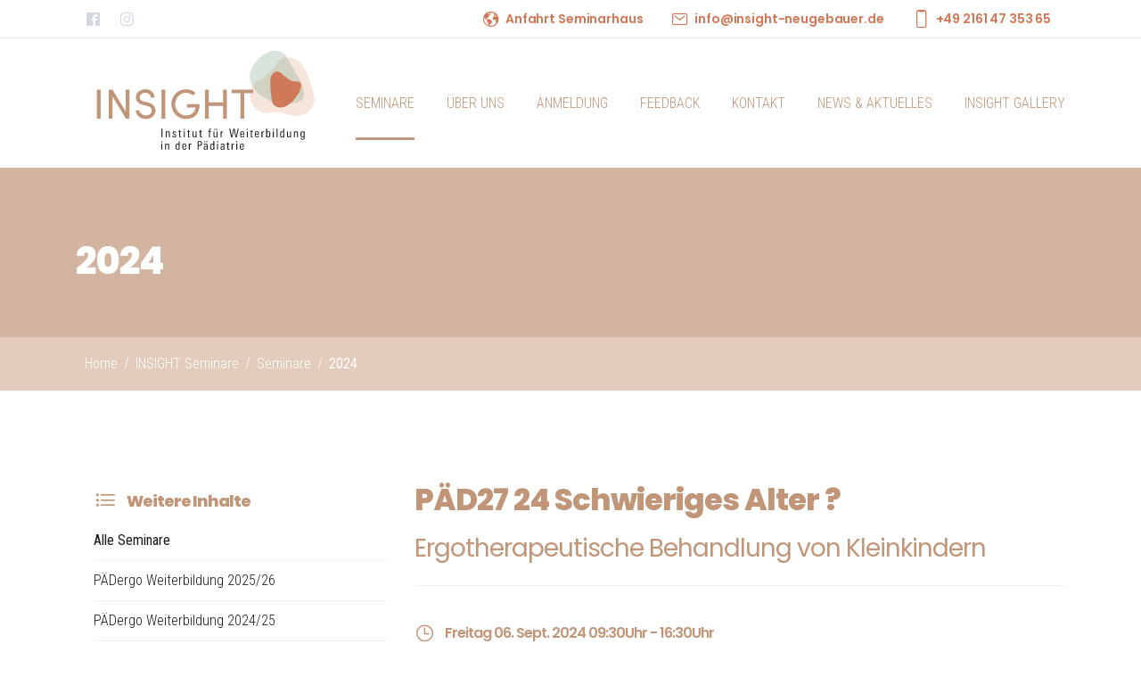

--- FILE ---
content_type: text/html; charset=utf-8
request_url: https://insight-neugebauer.de/seminare/alle-seminare/2024/paed27-24-0609-schwieriges-alter/
body_size: 9434
content:

<!DOCTYPE html>
<html lang="en">

<head>

    <meta charset="utf-8">
    <meta http-equiv="X-UA-Compatible" content="IE=edge">
    <meta name="viewport" content="width=device-width, initial-scale=1">
    <meta name="description" content="">
    <meta name="author" content="">
    <title>P&#xC4;D27 24 | 06.09. | Schwieriges Alter ? - INSIGHT Erika Neugebauer</title>

    <!-- Favicon -->
    <link rel="apple-touch-icon" sizes="57x57" href="/favicon/apple-icon-57x57.png">
    <link rel="apple-touch-icon" sizes="60x60" href="/favicon/apple-icon-60x60.png">
    <link rel="apple-touch-icon" sizes="72x72" href="/favicon/apple-icon-72x72.png">
    <link rel="apple-touch-icon" sizes="76x76" href="/favicon/apple-icon-76x76.png">
    <link rel="apple-touch-icon" sizes="114x114" href="/favicon/apple-icon-114x114.png">
    <link rel="apple-touch-icon" sizes="120x120" href="/favicon/apple-icon-120x120.png">
    <link rel="apple-touch-icon" sizes="144x144" href="/favicon/apple-icon-144x144.png">
    <link rel="apple-touch-icon" sizes="152x152" href="/favicon/apple-icon-152x152.png">
    <link rel="apple-touch-icon" sizes="180x180" href="/favicon/apple-icon-180x180.png">
    <link rel="icon" type="image/png" sizes="192x192" href="/favicon/android-icon-192x192.png">
    <link rel="icon" type="image/png" sizes="32x32" href="/favicon/favicon-32x32.png">
    <link rel="icon" type="image/png" sizes="96x96" href="/favicon/favicon-96x96.png">
    <link rel="icon" type="image/png" sizes="16x16" href="/favicon/favicon-16x16.png">
    <link rel="manifest" href="/favicon/manifest.json">
    <meta name="msapplication-TileColor" content="#ffffff">
    <meta name="msapplication-TileImage" content="/favicon/ms-icon-144x144.png">
    <meta name="theme-color" content="#ffffff">

    <!-- Bootstrap Framework Version 4.5.3 -->
    <link href="/css/bootstrap.min.css" type="text/css" rel="stylesheet">

    <!-- Ion Icons Version 5.1.0 -->
    <link href="/css/ionicons.css" type="text/css" rel="stylesheet">

    <!-- Medical Icons -->
    <link href="/css/medwise-icons.css" type="text/css" rel="stylesheet">

    <!-- Stylesheets -->
    <link href="/css/vendors.min.css" type="text/css" rel="stylesheet">
    <link href="/css/style.css?v=OXcijmOl9EZDAYza2rZ23wsF0fpLB3jqDuuLJ30hUkw" type="text/css" rel="stylesheet" id="style">
    <link href="/css/components.min.css?v=-9WiMa6VUyAOLF7sbm9x_Ps02Jcngg50NGCmZZkyVw0" type="text/css" rel="stylesheet" id="components">

    <!--Google Fonts-->
    <link rel="preconnect" href="https://fonts.googleapis.com">
    <link rel="preconnect" href="https://fonts.gstatic.com" crossorigin>
    <link href="https://fonts.googleapis.com/css2?family=Poppins:ital,wght@0,100;0,200;0,300;0,400;0,500;0,600;0,700;0,800;0,900;1,100;1,200;1,300;1,400;1,500;1,600;1,700;1,800;1,900&family=Roboto+Condensed:ital,wght@0,100..900;1,100..900&display=swap" rel="stylesheet"> 

    

</head>

<body>

    <div class="loader-backdrop">
        <!-- Loader -->
        <div class="loader">
            <i class="ion-flower-outline"></i>
        </div>
    </div>

    <header class="header-1">
        <div class="topbar">
            <!-- Topbar -->
            <div class="container-lg">
                <div class="row no-gutters">
                    <div class="col-md-12">
                        <div class="topbar-items">
                            <ul class="topbar-social d-none d-lg-inline-flex">
                                <li><a target="_blank" class="facebook" href="//www.facebook.com/people/Insight-Institut-f%C3%BCr-Weiterbildung-in-der-P%C3%A4diatrie/100026160044785/"><i class="ion-logo-facebook"></i></a></li>
                                <li><a target="_blank" class="instagram" href="//www.instagram.com/insightweiterbildung/"><i class="ion-logo-instagram"></i></a></li>
                            </ul>
                            <ul class="widgets">
                                <li class="region-widget d-none d-lg-inline-flex"><i class="ion-earth"></i> <a href="/kontakt/"> Anfahrt Seminarhaus</a></li>
                                <li class="email-widget d-none d-lg-inline-flex"><i class="ion-mail-outline"></i><a class="obfuscated ismailto"> aW5mb0BpbnNpZ2h0LW5ldWdlYmF1ZXIuZGU=</a></li>
                                <li class="phone-widget d-none d-lg-inline-flex"><i class="ion-phone-portrait-outline"></i><a class="obfuscated isphonenumber"> KzQ5IDIxNjEgNDcgMzUzIDY1</a></li>
                            </ul>
                        </div>
                    </div>
                </div>
            </div>
        </div>

        <nav class="navbar navbar-expand-lg sticky-nav">
            <!-- Navigation Bar -->
            <div class="container">
                
<a class="navbar-brand" href="/">
    <img src="/images/insight_logo.svg" alt="INSIGHT Erika Neugebauer" class="logo">
    <!-- Sticky-Logo: neues Bild das angezeigt wird, wenn Navbar sticky wird -->
    <img src="/images/insight_logo_plain.svg" alt="INSIGHT Erika Neugebauer" class="logo-sticky">
</a>

<button class="navbar-toggler collapsed" type="button" data-toggle="collapse" data-target="#main-navigation">
    <span class="navbar-toggler-icon">
        <!-- Mobile Menu Toggle -->
        <span class="one"></span>
        <span class="two"></span>
        <span class="three"></span>
    </span>
</button>

<div class="navbar-collapse collapse" id="main-navigation">
    <!-- Main Menu -->
    <ul class="navbar-nav">

            <li class="nav-item has-menu active">

                <a class="nav-link " href="/seminare/">Seminare</a>
                    <div class="sub-menu">
                        <!-- Sub Menu -->
                        <ul class="menu-items">
                                <li><a href="/seminare/alle-seminare/">Alle Seminare</a></li>
                                <li><a href="/seminare/paed-ergo-weiterbildung-26/">P&#xC4;Dergo Weiterbildung 2025/26</a></li>
                                <li><a href="/seminare/paed-ergo-weiterbildung-25/">P&#xC4;Dergo Weiterbildung 2024/25</a></li>
                                <li><a href="/seminare/si-weiterbildung27/">SI Weiterbildung 2026/27</a></li>
                                <li><a href="/seminare/si-weiterbildung26/">SI Weiterbildung 2025/26</a></li>
                                <li><a href="/seminare/seminarangebote-fuer-erzieherinnen-und-kitas/">Seminarangebote f&#xFC;r ErzieherInnen und Kitas</a></li>
                        </ul>
                    </div>
            </li>
            <li class="nav-item has-menu ">

                <a class="nav-link " href="/ueber-uns/">&#xDC;ber uns</a>
                    <div class="sub-menu">
                        <!-- Sub Menu -->
                        <ul class="menu-items">
                                <li><a href="/ueber-uns/konzept/">Konzept</a></li>
                                <li><a href="/ueber-uns/insight-team/">INSIGHT-Team</a></li>
                        </ul>
                    </div>
            </li>
            <li class="nav-item  ">

                <a class="nav-link " href="/anmeldung/">Anmeldung</a>
            </li>
            <li class="nav-item  ">

                <a class="nav-link " href="/feedback/">Feedback</a>
            </li>
            <li class="nav-item  ">

                <a class="nav-link " href="/kontakt/">Kontakt</a>
            </li>
            <li class="nav-item has-menu ">

                <a class="nav-link " href="/news-aktuelles/">News &amp; Aktuelles</a>
                    <div class="sub-menu">
                        <!-- Sub Menu -->
                        <ul class="menu-items">
                                <li><a href="/news-aktuelles/winter-2023/">Winter 2023</a></li>
                                <li><a href="/news-aktuelles/herbst-2022/">Herbst 2022</a></li>
                                <li><a href="/news-aktuelles/sommer-2022/">Sommer 2022</a></li>
                                <li><a href="/news-aktuelles/fruehjahr-2022/">Fr&#xFC;hjahr 2022</a></li>
                                <li><a href="/news-aktuelles/sommer-2023/">Sommer 2023</a></li>
                                <li><a href="/news-aktuelles/herbst-2023/">Herbst 2023</a></li>
                        </ul>
                    </div>
            </li>
            <li class="nav-item  ">

                <a class="nav-link " href="/insight-gallery/">INSIGHT Gallery</a>
            </li>
    </ul>
</div>


<script>
    (function () {
        // Sorgt dafür, dass das Sticky-Verhalten auf allen Seiten funktioniert.
        var navbar = document.querySelector('.navbar');
        if (!navbar) return;

        var initialOffset = navbar.offsetTop + 10;

        function updateSticky() {
            if (window.scrollY > initialOffset) {
                navbar.classList.add('is-sticky');
            } else {
                navbar.classList.remove('is-sticky');
            }
        }

        // initial prüfen (bei Reloads)
        updateSticky();

        window.addEventListener('scroll', updateSticky, { passive: true });
        window.addEventListener('resize', function () {
            initialOffset = navbar.offsetTop + 10;
            updateSticky();
        });
    })();
</script>
            </div>
        </nav>
    </header>

    <main>
        


        


        <!-- for the section we want to show the shop header -->


<div class="page-header" style="background-image: url('');">
    <!-- Page Header -->
    <div class="container">
        <div class="row">
            <div class="col-lg-12">
                <h1 class="heading bold">2024</h1>

            </div>
        </div>
    </div>
    <div class="breadcrumb-wrapper">
        <div class="container">
            <div class="row">
                <div class="col-lg-8">
                    <ul class="breadcrumb">
                            <li><a href="/">Home</a></li>
                            <li><a href="/seminare/">INSIGHT Seminare</a></li>
                            <li><a href="/seminare/alle-seminare/">Seminare</a></li>
                        <li class="active">
                            <a href="/seminare/alle-seminare/2024/">
                                2024
                            </a>
                        </li>
                    </ul>
                </div>
                <div class="col-lg-4 copyright">
                </div>
            </div>

        </div>
    </div>
</div>


<div class="container mt-80 mb-80">
    <div class="row">
        <div class="col-lg-4 mt-40 mt-lg-0">
            <aside class="sidebar pl-lg-20">
                


<div class="widget widget-categories">
    <h5 class="heading d-flex align-items-center"><i class="ion-list-outline icon-left"></i>Weitere Inhalte</h5>
    <ul class="widget-list">
            <li>
                <a class="active" href="/seminare/alle-seminare/">Alle Seminare</a>
            </li>
            <li>
                <a class="" href="/seminare/paed-ergo-weiterbildung-26/">P&#xC4;Dergo Weiterbildung 2025/26</a>
            </li>
            <li>
                <a class="" href="/seminare/paed-ergo-weiterbildung-25/">P&#xC4;Dergo Weiterbildung 2024/25</a>
            </li>
            <li>
                <a class="" href="/seminare/si-weiterbildung27/">SI Weiterbildung 2026/27</a>
            </li>
            <li>
                <a class="" href="/seminare/si-weiterbildung26/">SI Weiterbildung 2025/26</a>
            </li>
            <li>
                <a class="" href="/seminare/seminarangebote-fuer-erzieherinnen-und-kitas/">Seminarangebote f&#xFC;r ErzieherInnen und Kitas</a>
            </li>
    </ul>
</div>

            </aside>
        </div>
        <div class="col-lg-8">
            <div class="blog-box">
                <div class="blog-header">
                    <h2 class="heading font-bold post-title">P&#xC4;D27 24 Schwieriges Alter ?</h2>
                    <h3 class="heading">Ergotherapeutische Behandlung von Kleinkindern</h3>
                    <hr />
                    <div class="d-flex justify-content-between align-items-center">
                        <p class="text-info mb-0 d-inline-flex align-items-center">
                        </p>
                    </div>

                    <div>
                        <p>
                                    <h6 class="heading font-semi-bold d-inline-flex align-items-center mb-0 mr-20">
                                        <i class="ion-time-outline icon-left"></i>
                                        Freitag 06. Sept. 2024 09:30Uhr - 16:30Uhr
                                    </h6>
                                    <h6 class="heading font-semi-bold d-inline-flex align-items-center mb-0 mr-20">
                                        <i class="ion-time-outline icon-left"></i>
                                        Samstag 07. Sept. 2024 09:00Uhr - 16:00Uhr
                                    </h6>
                        </p>
                        <p>
                            <h6 class="heading font-semi-bold d-inline-flex align-items-center mb-0 mr-20">
                                <i class="ion-timer-outline icon-left"></i>
                                16<text>UE</text>
                            </h6>
                            <h6 class="heading font-semi-bold d-inline-flex align-items-center mb-0 mr-20">
                                <i class="ion-cash icon-left"></i>
                                350<text>&euro;</text>
                            </h6>

                            <h6 class="heading font-semi-bold d-inline-flex align-items-center mb-0 mr-20">
                                <i class="ion-location-outline icon-left"></i>
"Haus der Evangelischen Kirche", Adenauerallee 37, 53113 Bonn                            </h6>
                        </p>

                        <p>
                                <h6 class="heading font-semi-bold d-inline-flex align-items-center mb-0 mr-20">
                                    <i class="ion-trail-sign icon-left"></i>
                                        <a href="/anmeldung/?ref=1465">zur Anmeldung</a>
                                </h6>

                            <h6 class="heading font-semi-bold d-inline-flex align-items-center mb-0 mr-20">
                                <i class="ion-print-outline icon-left"></i>
                                <a href="/seminare/alle-seminare/2024/paed27-24-0609-schwieriges-alter/?alttemplate=seminar_print" target="_blank">ausdrucken</a>
                            </h6>
                        </p>
                    </div>

                </div>
                <div class="blog-excerpt">
                    <p>Die Befundung und Behandlung von Kleinkindern erfordern spezifische Kenntnisse, damit die Ergotherapie erfolgreich verlaufen kann. Kinder zwischen 1 ½ und 4 Jahren zeigen alterstypische Merkmale, die den Ablauf der Therapiestunden enorm beeinträchtigen können.<br>So gehören Trotzanfälle, das Bedürfnis nach Selbststeuerung, das scheinbar planlose Agieren im Raum und eine eher ungerichtete Aktivität zu den Kennzeichen vieler Kinder dieser Altersstufe. Auch ist die Varianz in der Normalentwicklung der Kinder dieser Altersstufe so groß, dass eine Einschätzung von Entwicklungsauffälligkeiten schwerfällt.<br>Die Elternarbeit nimmt in der ergotherapeutischen Intervention bei kleinen Kindern einen großen Stellenwert ein. Kenntnisse über typische Beratungsinhalte für diese Altersstufe unterstützen daher die Effektivität der Zusammenarbeit mit Eltern und Bezugspersonen.</p>
<p>Im Seminar werden im Zusammenhang mit diesen Problemen folgend Inhalte thematisiert:</p>
<ul>
<li>Mit welchen typischen Fragestellungen/Aufträgen kommen die Eltern dieser kleinen Kinder?</li>
<li>Assessments für Kinder zwischen 1 ½ und 4 Jahren zur Einschätzung der Gesamtentwicklung, z.B. die "Grenzsteine der Entwicklung nach Michaelis" (2010, 2013)</li>
<li>Möglichkeiten der Strukturierung und Motivationssteigerung durch Raum- und Umfeldgestaltung im Behandlungssetting</li>
<li>Steigerung der Motivation der Kinder durch gezielte, altersentsprechende Spielangebote</li>
<li>Themen der Elternberatung für diese Altersgruppe</li>
</ul>
                    <hr />
                    <p class="text-info">
                    </p>
                            <p>
                                <i class="ion-time-outline icon-left"></i>
                                <strong>Freitag: </strong>Freitag 06. Sept. 2024 09:30Uhr - 16:30Uhr
                            </p>
                            <p>
                                <i class="ion-time-outline icon-left"></i>
                                <strong>Samstag: </strong>Samstag 07. Sept. 2024 09:00Uhr - 16:00Uhr
                            </p>


                    <p><i class="ion-timer-outline icon-left"></i><strong>Unterichtseinheiten (á 45 Min): </strong>16</p>
                    <p><i class="ion-cash icon-left"></i><strong>Anmeldegebühr: </strong>350<text>&euro;</text></p>
                    <p>
                        <i class="ion-location-outline icon-left"></i><strong>Seminar Ort: </strong>

"Haus der Evangelischen Kirche", Adenauerallee 37, 53113 Bonn                    </p>
                </div>

                    <div class="blog-comments">
                            <a class="btn btn-link" href="/anmeldung/?ref=1465">zur Anmeldung</a>
                    </div>

            </div>


            <hr />
            <h2 class="heading font-bold post-title">Unsere Dozentinnen: </h2>

                <div class="blog-author">
                    <div class="author-media">
                        <img src="/media/lv0asyy4/astrid-neues-foto-fuer-team.jpg?rxy=0.4177488401140159,0.34337996654814523&amp;width=188&amp;height=188&amp;v=1d8ed7aca100470" class="author-img" alt="Astrid Baumgarten">
                    </div>
                    <div class="author-meta">
                        <h4 class="heading font-bold mb-0">Astrid Baumgarten</h4>
                        <p class="text-muted mb-10">
                            Ergotherapeutin, Lehrtherapeutin SI/DVE
                        </p>
                        <p class="mb-0">
                            
                        </p>
                    </div>
                </div>
        </div>
    </div>

    <div class="modal" tabindex="-1" role="dialog" id="linkExtern">
        <div class="modal-dialog" role="document">
            <div class="modal-content">
                <div class="modal-header">
                    <h5 class="modal-title">Anmeldung bei Dienstleister</h5>
                    <button type="button" class="close" data-dismiss="modal" aria-label="Close">
                        <span aria-hidden="true">&times;</span>
                    </button>
                </div>
                <div class="modal-body">
                    <p>
                        Die Anmeldung zum Kurs findet bei unserem Dienstleister kikudoo.com.
                        Klicke auf "zur Anmeldung" um die Anmeldung für den Kurs durchzuführen!
                        <br />
                        Danke, wir freuen uns auf Dich!
                    </p>
                </div>
                <div class="modal-footer">
                    <a href="" type="button" class="btn btn-primary" id="regLinkPopUp">
                        zur Anmeldung bei kikudoo.com (<span id="countDown"></span>)
                    </a>
                    <button type="button" class="btn btn-primary" data-dismiss="modal">Close</button>
                </div>
            </div>
        </div>
    </div>
</div>


    </main>

    

<footer class="footer-2">
    <!-- Footer Style 2 -->
    <div class="footer-pri">
        <!-- Primary Footer -->
        <div class="container">
            <div class="row">
                <div class="col-lg-4">
                    <div class="widget widget-about">
                        <!-- Widget -->
                        <h5 class="heading font-bold">INSIGHT Erika Neugebauer</h5>

                        <p class="mt-20 footer-text">&#xDC;bersetzt kann der Name INSIGHT beschrieben werden mit den Begriffen: Einsicht, Einblick, Verst&#xE4;ndnis, Wahrnehmung. Die Bedeutung dieses Titels l&#xE4;sst sich gut mit den Themen und Inhalten der Seminare, aber auch mit der Art der Vermittlung in unseren Kursen verbinden. Die therapeutische Arbeit mit Kindern ist ein lebendiges, mehrdimensionales Geschehen. Und so gestalten wir auch unsere Seminare lebendig und mehrdimensional, dazu geh&#xF6;ren auch Einblicke in viele eindr&#xFC;ckliche Fallbeispiele aus unserer praktischen Arbeit.</p>
                        <hr class="mt-30 mb-30" />
                    </div>
                </div>
                <div class="col-lg-4">
                    <div class="widget widget-links">
                        <!-- Widget -->
                        <h5 class="heading font-bold">N&uuml;tzliche Links</h5>
                        <ul>
                                <li><a href="/seminare/">Seminare</a></li>
                                <li><a href="/anmeldung/">Anmeldung</a></li>
                                <li><a href="/kontakt/">Kontakt</a></li>
                                <li><a href="/anfahrt/">Anfahrt</a></li>
                                <li><a href="/news-aktuelles/">News &amp; Aktuelles</a></li>
                        </ul>
                    </div>
                    <div class="widget widget-contact">
                        <hr class="mt-30 mb-30" />
                        <h5 class="heading font-bold">Kontakt</h5>
                        <ul class="contact footer-text">
                            <li>
                                <i class="ion-location-outline"></i>
                                <div>
                                    <strong>INSIGHT Erika Neugebauer</strong>
                                    <br>
                                    <span class="obfuscated">R2Vya2VyYXRoIDIxMCwgNDExNzkgTSZvdW1sO25jaGVuZ2xhZGJhY2g=</span>

                                </div>
                            </li>
                            <li><i class="ion-mail-outline"></i><a class="obfuscated ismailto">aW5mb0BpbnNpZ2h0LW5ldWdlYmF1ZXIuZGU=</a></li>
                        </ul>
                    </div>
                </div>
                <div class="col-lg-4">
                    <hr class="mt-30 mb-30 d-lg-none" />
                    <div class="widget widget-timings">
                        <!-- Widget -->
                        <h5 class="heading font-bold">Unsere Bürozeiten</h5>
                        <table class="table table-bordered footer-text">
                            <tr>
                                <td>Di - Fr</td>
                                <td>9:00 Uhr bis 12:00 Uhr</td>
                            </tr>
                            <tr>
                                <td colspan="2">Schickt uns eine Mail oder sprecht auf den AB wir melden uns schnellstmöglich zurück!</td>
                            </tr>
                        </table>
                    </div>
                    <hr class="mt-30 mb-30" />
                    <div class="widget widget-subscribe">
                        <!-- Widget -->
                        <h5 class="heading font-bold">Newsletter Anmeldung</h5>
                        <p class="footer-text">Melde Dich zu unserem Newsletter an um nichts mehr zu verpassen.</p>
                        <div id="mc_embed_shell">
    <style>
        /* Erzwinge, dass Label über dem Input steht und der Input eine einzelne Zeile unterhalb des Labels nimmt */
        #mc_embed_signup .mc-field-group.input-group {
            display: flex;
            flex-direction: column;
            align-items: stretch;
            gap: 0.25rem;
        }
        #mc_embed_signup .mc-field-group.input-group label {
            margin: 0;
            font-weight: 600;
        }
        #mc_embed_signup .mc-field-group.input-group input.form-control {
            display: block;
            width: 100%;
            box-sizing: border-box;
        }
    </style>
    <div id="mc_embed_signup">
        <form action="https://insight-neugebauer.us21.list-manage.com/subscribe/post?u=7fba6aeff197fee2c561a33e4&amp;id=d2414c664b&amp;f_id=002aeae6f0" method="post" id="mc-embedded-subscribe-form" name="mc-embedded-subscribe-form" class="validate" target="_blank">
            <div id="mc_embed_signup_scroll">
                <div class="mc-field-group input-group">
                    <label for="mce-EMAIL" class="h6">Email Adresse <span class="asterisk">(Pflichtfeld)</span></label>
                    <input type="email" name="EMAIL" class="required email form-control" id="mce-EMAIL" required="" value="">
                </div>
                <div class="mc-field-group input-group">
                    <label for="mce-FNAME" class="h6">Name</label>
                    <input type="text" name="FNAME" class=" text form-control" id="mce-FNAME" value="">
                </div>
                <div id="mce-responses" class="clear">
                    <div class="response" id="mce-error-response" style="display: none;"></div>
                    <div class="response" id="mce-success-response" style="display: none;"></div>
                </div>
                <div aria-hidden="true" style="position: absolute; left: -5000px;">
                    <input type="text" name="b_7fba6aeff197fee2c561a33e4_d2414c664b" tabindex="-1" value="">
                </div>
                <div class="clear">
                    <button< type="submit" name="subscribe" id="mc-embedded-subscribe" class="button btn btn-primary" value="Subscribe">Anmelden</button>
                </div>
            </div>
        </form>
    </div>
    <script type="text/javascript" src="//s3.amazonaws.com/downloads.mailchimp.com/js/mc-validate.js"></script>
    <script type="text/javascript">
(function ($) {
    window.fnames = new Array(); window.ftypes = new Array(); fnames[0] = 'EMAIL'; ftypes[0] = 'email'; fnames[1] = 'FNAME'; ftypes[1] = 'text'; fnames[2] = 'LNAME'; ftypes[2] = 'text';/*
                                                                                                                                                                                                                                    */
    $.extend($.validator.messages, {
        required: "Dieses Feld ist ein Pflichtfeld.",
        maxlength: $.validator.format("Geben Sie bitte maximal {0} Zeichen ein."),
        minlength: $.validator.format("Geben Sie bitte mindestens {0} Zeichen ein."),
        rangelength: $.validator.format("Geben Sie bitte mindestens {0} und maximal {1} Zeichen ein."),
        email: "Geben Sie bitte eine gültige E-Mail Adresse ein.",
        url: "Geben Sie bitte eine gültige URL ein.",
        date: "Bitte geben Sie ein gültiges Datum ein.",
        number: "Geben Sie bitte eine Nummer ein.",
        digits: "Geben Sie bitte nur Ziffern ein.",
        equalTo: "Bitte denselben Wert wiederholen.",
        range: $.validator.format("Geben Sie bitten einen Wert zwischen {0} und {1}."),
        max: $.validator.format("Geben Sie bitte einen Wert kleiner oder gleich {0} ein."),
        min: $.validator.format("Geben Sie bitte einen Wert größer oder gleich {0} ein."),
        creditcard: "Geben Sie bitte ein gültige Kreditkarten-Nummer ein."
    });
}(jQuery)); var $mcj = jQuery.noConflict(true);</script>
</div>

                    </div>

                </div>
            </div>
        </div>
    </div>
    <div class="footer-sec">
        <!-- Secondary Footer -->
        <div class="container">
            <div class="row">
                <div class="col-lg-6 mt-10 mb-10">
                    <ul class="misc-links">
                        <li>
                            <a href="/impressum/">Impressum</a>
                        </li>
                        <li>
                            <a href="/datenschutzerklaerung/">Datenschutzerklärung</a>
                        </li>
                        <li>
                            <a href="/agb/">AGB</a>
                        </li>
                    </ul>
                </div>
                <div class="col-lg-6 mt-10 mb-10 text-right">
                    <p class="mb-0 footer-text text-lg-right text-center">
                        &copy; 2021 All Rights Reserved.
                        <a href="//insight-neugebauer.de/" target="_blank" class="font-semi-bold">INSIGHT Neugebauer</a>
                    </p>
                </div>
            </div>
        </div>
    </div>
</footer>

    <div id="back"><i class="ion-chevron-up-sharp"></i></div>

    <!-- JQuery Version 3.5.1 -->
    <script src="/js/jquery.min.js" type="text/javascript"></script>

    <!-- JQuery Validate Version 3.5.1 -->
    <script src="/js/jquery.validate.min.js" type="text/javascript"></script>

    <!-- JQuery Validate unobtrusive Version 4.0 -->
    <script src="/js/jquery.validate.unobtrusive.min.js" type="text/javascript"></script>

    <!-- Bootstrap Version 4.5.3 -->
    <script src="/js/bootstrap.bundle.min.js" type="text/javascript"></script>

    <!-- Slick Slider Version 1.8.1 -->
    <script src="/js/slick.min.js" type="text/javascript"></script>

    <!-- Custom JS -->
    <script src="/js/script.js" type="text/javascript"></script>

    <script id="mcjs">!function(c,h,i,m,p){m=c.createElement(h),p=c.getElementsByTagName(h)[0],m.async=1,m.src=i,p.parentNode.insertBefore(m,p)}(document,"script","https://chimpstatic.com/mcjs-connected/js/users/7fba6aeff197fee2c561a33e4/6636c2a9c7499264dac85046e.js");</script>

    
    <script type="text/javascript">
        var timerVar = null;
        var countDown = 30;

        $(document).on('click', '#registrationLink', function () {
            let url = $(this).data('href');
            let target = $(this).data('target');

            $('#regLinkPopUp').attr('href', url);
            $('#regLinkPopUp').attr('target', target);
            $('#linkExtern').modal();

            countDown = 30;
            timerVar = window.setTimeout(callLink, 1000);
        });

        $('#regLinkPopUp').on('click', function () {
            window.clearTimeout(timerVar);
            $('#linkExtern').modal('hide');
        });

        function callLink(url, target) {
            if (--countDown > 0) {
                $('#countDown').text(countDown);
                timerVar = window.setTimeout(callLink, 1000);
            } else {
                window.open(url, target);
                window.clearTimeout(timerVar);
                $('#linkExtern').modal('hide');
            }

        }
    </script>

    <script src="https://www.google.com/recaptcha/enterprise.js"></script>
    <script>
        function onSubmitNewsletter(token) {
            $('input[name="Token"]').val(token);

            if ($('#submitNewsletter').closest('form').valid()) {
                $('#submitNewsletter').closest('form')[0].submit();
            }
        }
    </script>
</body>

</html>

--- FILE ---
content_type: text/css
request_url: https://insight-neugebauer.de/css/ionicons.css
body_size: 10046
content:
@font-face {
  font-family: 'ionicons';
  src:  url('../icons/ionicons.eot?cwyogx');
  src:  url('../icons/ionicons.eot?cwyogx#iefix') format('embedded-opentype'),
  url('../icons/ionicons.ttf?cwyogx') format('truetype'),
  url('../icons/ionicons.woff?cwyogx') format('woff'),
  url('../icons/ionicons.svg?cwyogx#ionicons') format('svg');
  font-weight: normal;
  font-style: normal;
  font-display: block;
}

[class^="ion-"], [class*=" ion-"] {
  /* use !important to prevent issues with browser extensions that change fonts */
  font-family: 'ionicons' !important;
  speak: never;
  font-style: normal;
  font-weight: normal;
  font-variant: normal;
  text-transform: none;
  line-height: 1;

  /* Better Font Rendering =========== */
  -webkit-font-smoothing: antialiased;
  -moz-osx-font-smoothing: grayscale;
}

.ion-add:before {
  content: "\e900";
}
.ion-add-circle:before {
  content: "\e901";
}
.ion-add-circle-outline:before {
  content: "\e902";
}
.ion-add-circle-sharp:before {
  content: "\e903";
}
.ion-add-outline:before {
  content: "\e904";
}
.ion-add-sharp:before {
  content: "\e905";
}
.ion-airplane:before {
  content: "\e906";
}
.ion-airplane-outline:before {
  content: "\e907";
}
.ion-airplane-sharp:before {
  content: "\e908";
}
.ion-alarm:before {
  content: "\e909";
}
.ion-alarm-outline:before {
  content: "\e90a";
}
.ion-alarm-sharp:before {
  content: "\e90b";
}
.ion-albums:before {
  content: "\e90c";
}
.ion-albums-outline:before {
  content: "\e90d";
}
.ion-albums-sharp:before {
  content: "\e90e";
}
.ion-alert:before {
  content: "\e90f";
}
.ion-alert-circle:before {
  content: "\e910";
}
.ion-alert-circle-outline:before {
  content: "\e911";
}
.ion-alert-circle-sharp:before {
  content: "\e912";
}
.ion-alert-outline:before {
  content: "\e913";
}
.ion-alert-sharp:before {
  content: "\e914";
}
.ion-american-football:before {
  content: "\e915";
}
.ion-american-football-outline:before {
  content: "\e916";
}
.ion-american-football-sharp:before {
  content: "\e917";
}
.ion-analytics:before {
  content: "\e918";
}
.ion-analytics-outline:before {
  content: "\e919";
}
.ion-analytics-sharp:before {
  content: "\e91a";
}
.ion-aperture:before {
  content: "\e91b";
}
.ion-aperture-outline:before {
  content: "\e91c";
}
.ion-aperture-sharp:before {
  content: "\e91d";
}
.ion-apps:before {
  content: "\e91e";
}
.ion-apps-outline:before {
  content: "\e91f";
}
.ion-apps-sharp:before {
  content: "\e920";
}
.ion-archive:before {
  content: "\e921";
}
.ion-archive-outline:before {
  content: "\e922";
}
.ion-archive-sharp:before {
  content: "\e923";
}
.ion-arrow-back:before {
  content: "\e924";
}
.ion-arrow-back-circle:before {
  content: "\e925";
}
.ion-arrow-back-circle-outline:before {
  content: "\e926";
}
.ion-arrow-back-circle-sharp:before {
  content: "\e927";
}
.ion-arrow-back-outline:before {
  content: "\e928";
}
.ion-arrow-back-sharp:before {
  content: "\e929";
}
.ion-arrow-down:before {
  content: "\e92a";
}
.ion-arrow-down-circle:before {
  content: "\e92b";
}
.ion-arrow-down-circle-outline:before {
  content: "\e92c";
}
.ion-arrow-down-circle-sharp:before {
  content: "\e92d";
}
.ion-arrow-down-outline:before {
  content: "\e92e";
}
.ion-arrow-down-sharp:before {
  content: "\e92f";
}
.ion-arrow-forward:before {
  content: "\e930";
}
.ion-arrow-forward-circle:before {
  content: "\e931";
}
.ion-arrow-forward-circle-outline:before {
  content: "\e932";
}
.ion-arrow-forward-circle-sharp:before {
  content: "\e933";
}
.ion-arrow-forward-outline:before {
  content: "\e934";
}
.ion-arrow-forward-sharp:before {
  content: "\e935";
}
.ion-arrow-redo:before {
  content: "\e936";
}
.ion-arrow-redo-circle:before {
  content: "\e937";
}
.ion-arrow-redo-circle-outline:before {
  content: "\e938";
}
.ion-arrow-redo-circle-sharp:before {
  content: "\e939";
}
.ion-arrow-redo-outline:before {
  content: "\e93a";
}
.ion-arrow-redo-sharp:before {
  content: "\e93b";
}
.ion-arrow-undo:before {
  content: "\e93c";
}
.ion-arrow-undo-circle:before {
  content: "\e93d";
}
.ion-arrow-undo-circle-outline:before {
  content: "\e93e";
}
.ion-arrow-undo-circle-sharp:before {
  content: "\e93f";
}
.ion-arrow-undo-outline:before {
  content: "\e940";
}
.ion-arrow-undo-sharp:before {
  content: "\e941";
}
.ion-arrow-up:before {
  content: "\e942";
}
.ion-arrow-up-circle:before {
  content: "\e943";
}
.ion-arrow-up-circle-outline:before {
  content: "\e944";
}
.ion-arrow-up-circle-sharp:before {
  content: "\e945";
}
.ion-arrow-up-outline:before {
  content: "\e946";
}
.ion-arrow-up-sharp:before {
  content: "\e947";
}
.ion-at:before {
  content: "\e948";
}
.ion-at-circle:before {
  content: "\e949";
}
.ion-at-circle-outline:before {
  content: "\e94a";
}
.ion-at-circle-sharp:before {
  content: "\e94b";
}
.ion-at-outline:before {
  content: "\e94c";
}
.ion-at-sharp:before {
  content: "\e94d";
}
.ion-attach:before {
  content: "\e94e";
}
.ion-attach-outline:before {
  content: "\e94f";
}
.ion-attach-sharp:before {
  content: "\e950";
}
.ion-backspace:before {
  content: "\e951";
}
.ion-backspace-outline:before {
  content: "\e952";
}
.ion-backspace-sharp:before {
  content: "\e953";
}
.ion-bandage:before {
  content: "\e954";
}
.ion-bandage-outline:before {
  content: "\e955";
}
.ion-bandage-sharp:before {
  content: "\e956";
}
.ion-barbell:before {
  content: "\e957";
}
.ion-barbell-outline:before {
  content: "\e958";
}
.ion-barbell-sharp:before {
  content: "\e959";
}
.ion-bar-chart:before {
  content: "\e95a";
}
.ion-bar-chart-outline:before {
  content: "\e95b";
}
.ion-bar-chart-sharp:before {
  content: "\e95c";
}
.ion-barcode:before {
  content: "\e95d";
}
.ion-barcode-outline:before {
  content: "\e95e";
}
.ion-barcode-sharp:before {
  content: "\e95f";
}
.ion-baseball:before {
  content: "\e960";
}
.ion-baseball-outline:before {
  content: "\e961";
}
.ion-baseball-sharp:before {
  content: "\e962";
}
.ion-basket:before {
  content: "\e963";
}
.ion-basketball:before {
  content: "\e964";
}
.ion-basketball-outline:before {
  content: "\e965";
}
.ion-basketball-sharp:before {
  content: "\e966";
}
.ion-basket-outline:before {
  content: "\e967";
}
.ion-basket-sharp:before {
  content: "\e968";
}
.ion-battery-charging:before {
  content: "\e969";
}
.ion-battery-charging-outline:before {
  content: "\e96a";
}
.ion-battery-charging-sharp:before {
  content: "\e96b";
}
.ion-battery-dead:before {
  content: "\e96c";
}
.ion-battery-dead-outline:before {
  content: "\e96d";
}
.ion-battery-dead-sharp:before {
  content: "\e96e";
}
.ion-battery-full:before {
  content: "\e96f";
}
.ion-battery-full-outline:before {
  content: "\e970";
}
.ion-battery-full-sharp:before {
  content: "\e971";
}
.ion-battery-half:before {
  content: "\e972";
}
.ion-battery-half-outline:before {
  content: "\e973";
}
.ion-battery-half-sharp:before {
  content: "\e974";
}
.ion-beaker:before {
  content: "\e975";
}
.ion-beaker-outline:before {
  content: "\e976";
}
.ion-beaker-sharp:before {
  content: "\e977";
}
.ion-bed:before {
  content: "\e978";
}
.ion-bed-outline:before {
  content: "\e979";
}
.ion-bed-sharp:before {
  content: "\e97a";
}
.ion-beer:before {
  content: "\e97b";
}
.ion-beer-outline:before {
  content: "\e97c";
}
.ion-beer-sharp:before {
  content: "\e97d";
}
.ion-bicycle:before {
  content: "\e97e";
}
.ion-bicycle-outline:before {
  content: "\e97f";
}
.ion-bicycle-sharp:before {
  content: "\e980";
}
.ion-bluetooth:before {
  content: "\e981";
}
.ion-bluetooth-outline:before {
  content: "\e982";
}
.ion-bluetooth-sharp:before {
  content: "\e983";
}
.ion-boat:before {
  content: "\e984";
}
.ion-boat-outline:before {
  content: "\e985";
}
.ion-boat-sharp:before {
  content: "\e986";
}
.ion-body:before {
  content: "\e987";
}
.ion-body-outline:before {
  content: "\e988";
}
.ion-body-sharp:before {
  content: "\e989";
}
.ion-bonfire:before {
  content: "\e98a";
}
.ion-bonfire-outline:before {
  content: "\e98b";
}
.ion-bonfire-sharp:before {
  content: "\e98c";
}
.ion-book:before {
  content: "\e98d";
}
.ion-bookmark:before {
  content: "\e98e";
}
.ion-bookmark-outline:before {
  content: "\e98f";
}
.ion-bookmarks:before {
  content: "\e990";
}
.ion-bookmark-sharp:before {
  content: "\e991";
}
.ion-bookmarks-outline:before {
  content: "\e992";
}
.ion-bookmarks-sharp:before {
  content: "\e993";
}
.ion-book-outline:before {
  content: "\e994";
}
.ion-book-sharp:before {
  content: "\e995";
}
.ion-briefcase:before {
  content: "\e996";
}
.ion-briefcase-outline:before {
  content: "\e997";
}
.ion-briefcase-sharp:before {
  content: "\e998";
}
.ion-browsers:before {
  content: "\e999";
}
.ion-browsers-outline:before {
  content: "\e99a";
}
.ion-browsers-sharp:before {
  content: "\e99b";
}
.ion-brush:before {
  content: "\e99c";
}
.ion-brush-outline:before {
  content: "\e99d";
}
.ion-brush-sharp:before {
  content: "\e99e";
}
.ion-bug:before {
  content: "\e99f";
}
.ion-bug-outline:before {
  content: "\e9a0";
}
.ion-bug-sharp:before {
  content: "\e9a1";
}
.ion-build:before {
  content: "\e9a2";
}
.ion-build-outline:before {
  content: "\e9a3";
}
.ion-build-sharp:before {
  content: "\e9a4";
}
.ion-bulb:before {
  content: "\e9a5";
}
.ion-bulb-outline:before {
  content: "\e9a6";
}
.ion-bulb-sharp:before {
  content: "\e9a7";
}
.ion-bus:before {
  content: "\e9a8";
}
.ion-business:before {
  content: "\e9a9";
}
.ion-business-outline:before {
  content: "\e9aa";
}
.ion-business-sharp:before {
  content: "\e9ab";
}
.ion-bus-outline:before {
  content: "\e9ac";
}
.ion-bus-sharp:before {
  content: "\e9ad";
}
.ion-cafe:before {
  content: "\e9ae";
}
.ion-cafe-outline:before {
  content: "\e9af";
}
.ion-cafe-sharp:before {
  content: "\e9b0";
}
.ion-calculator:before {
  content: "\e9b1";
}
.ion-calculator-outline:before {
  content: "\e9b2";
}
.ion-calculator-sharp:before {
  content: "\e9b3";
}
.ion-calendar:before {
  content: "\e9b4";
}
.ion-calendar-outline:before {
  content: "\e9b5";
}
.ion-calendar-sharp:before {
  content: "\e9b6";
}
.ion-call:before {
  content: "\e9b7";
}
.ion-call-outline:before {
  content: "\e9b8";
}
.ion-call-sharp:before {
  content: "\e9b9";
}
.ion-camera:before {
  content: "\e9ba";
}
.ion-camera-outline:before {
  content: "\e9bb";
}
.ion-camera-reverse:before {
  content: "\e9bc";
}
.ion-camera-reverse-outline:before {
  content: "\e9bd";
}
.ion-camera-reverse-sharp:before {
  content: "\e9be";
}
.ion-camera-sharp:before {
  content: "\e9bf";
}
.ion-car:before {
  content: "\e9c0";
}
.ion-card:before {
  content: "\e9c1";
}
.ion-card-outline:before {
  content: "\e9c2";
}
.ion-card-sharp:before {
  content: "\e9c3";
}
.ion-caret-back:before {
  content: "\e9c4";
}
.ion-caret-back-circle:before {
  content: "\e9c5";
}
.ion-caret-back-circle-outline:before {
  content: "\e9c6";
}
.ion-caret-back-circle-sharp:before {
  content: "\e9c7";
}
.ion-caret-back-outline:before {
  content: "\e9c8";
}
.ion-caret-back-sharp:before {
  content: "\e9c9";
}
.ion-caret-down:before {
  content: "\e9ca";
}
.ion-caret-down-circle:before {
  content: "\e9cb";
}
.ion-caret-down-circle-outline:before {
  content: "\e9cc";
}
.ion-caret-down-circle-sharp:before {
  content: "\e9cd";
}
.ion-caret-down-outline:before {
  content: "\e9ce";
}
.ion-caret-down-sharp:before {
  content: "\e9cf";
}
.ion-caret-forward:before {
  content: "\e9d0";
}
.ion-caret-forward-circle:before {
  content: "\e9d1";
}
.ion-caret-forward-circle-outline:before {
  content: "\e9d2";
}
.ion-caret-forward-circle-sharp:before {
  content: "\e9d3";
}
.ion-caret-forward-outline:before {
  content: "\e9d4";
}
.ion-caret-forward-sharp:before {
  content: "\e9d5";
}
.ion-caret-up:before {
  content: "\e9d6";
}
.ion-caret-up-circle:before {
  content: "\e9d7";
}
.ion-caret-up-circle-outline:before {
  content: "\e9d8";
}
.ion-caret-up-circle-sharp:before {
  content: "\e9d9";
}
.ion-caret-up-outline:before {
  content: "\e9da";
}
.ion-caret-up-sharp:before {
  content: "\e9db";
}
.ion-car-outline:before {
  content: "\e9dc";
}
.ion-car-sharp:before {
  content: "\e9dd";
}
.ion-car-sport:before {
  content: "\e9de";
}
.ion-car-sport-outline:before {
  content: "\e9df";
}
.ion-car-sport-sharp:before {
  content: "\e9e0";
}
.ion-cart:before {
  content: "\e9e1";
}
.ion-cart-outline:before {
  content: "\e9e2";
}
.ion-cart-sharp:before {
  content: "\e9e3";
}
.ion-cash:before {
  content: "\e9e4";
}
.ion-cash-outline:before {
  content: "\e9e5";
}
.ion-cash-sharp:before {
  content: "\e9e6";
}
.ion-cellular:before {
  content: "\e9e7";
}
.ion-cellular-outline:before {
  content: "\e9e8";
}
.ion-cellular-sharp:before {
  content: "\e9e9";
}
.ion-chatbox:before {
  content: "\e9ea";
}
.ion-chatbox-ellipses:before {
  content: "\e9eb";
}
.ion-chatbox-ellipses-outline:before {
  content: "\e9ec";
}
.ion-chatbox-ellipses-sharp:before {
  content: "\e9ed";
}
.ion-chatbox-outline:before {
  content: "\e9ee";
}
.ion-chatbox-sharp:before {
  content: "\e9ef";
}
.ion-chatbubble:before {
  content: "\e9f0";
}
.ion-chatbubble-ellipses:before {
  content: "\e9f1";
}
.ion-chatbubble-ellipses-outline:before {
  content: "\e9f2";
}
.ion-chatbubble-ellipses-sharp:before {
  content: "\e9f3";
}
.ion-chatbubble-outline:before {
  content: "\e9f4";
}
.ion-chatbubbles:before {
  content: "\e9f5";
}
.ion-chatbubble-sharp:before {
  content: "\e9f6";
}
.ion-chatbubbles-outline:before {
  content: "\e9f7";
}
.ion-chatbubbles-sharp:before {
  content: "\e9f8";
}
.ion-checkbox:before {
  content: "\e9f9";
}
.ion-checkbox-outline:before {
  content: "\e9fa";
}
.ion-checkbox-sharp:before {
  content: "\e9fb";
}
.ion-checkmark:before {
  content: "\e9fc";
}
.ion-checkmark-circle:before {
  content: "\e9fd";
}
.ion-checkmark-circle-outline:before {
  content: "\e9fe";
}
.ion-checkmark-circle-sharp:before {
  content: "\e9ff";
}
.ion-checkmark-done:before {
  content: "\ea00";
}
.ion-checkmark-done-circle:before {
  content: "\ea01";
}
.ion-checkmark-done-circle-outline:before {
  content: "\ea02";
}
.ion-checkmark-done-circle-sharp:before {
  content: "\ea03";
}
.ion-checkmark-done-outline:before {
  content: "\ea04";
}
.ion-checkmark-done-sharp:before {
  content: "\ea05";
}
.ion-checkmark-outline:before {
  content: "\ea06";
}
.ion-checkmark-sharp:before {
  content: "\ea07";
}
.ion-chevron-back:before {
  content: "\ea08";
}
.ion-chevron-back-circle:before {
  content: "\ea09";
}
.ion-chevron-back-circle-outline:before {
  content: "\ea0a";
}
.ion-chevron-back-circle-sharp:before {
  content: "\ea0b";
}
.ion-chevron-back-outline:before {
  content: "\ea0c";
}
.ion-chevron-back-sharp:before {
  content: "\ea0d";
}
.ion-chevron-down:before {
  content: "\ea0e";
}
.ion-chevron-down-circle:before {
  content: "\ea0f";
}
.ion-chevron-down-circle-outline:before {
  content: "\ea10";
}
.ion-chevron-down-circle-sharp:before {
  content: "\ea11";
}
.ion-chevron-down-outline:before {
  content: "\ea12";
}
.ion-chevron-down-sharp:before {
  content: "\ea13";
}
.ion-chevron-forward:before {
  content: "\ea14";
}
.ion-chevron-forward-circle:before {
  content: "\ea15";
}
.ion-chevron-forward-circle-outline:before {
  content: "\ea16";
}
.ion-chevron-forward-circle-sharp:before {
  content: "\ea17";
}
.ion-chevron-forward-outline:before {
  content: "\ea18";
}
.ion-chevron-forward-sharp:before {
  content: "\ea19";
}
.ion-chevron-up:before {
  content: "\ea1a";
}
.ion-chevron-up-circle:before {
  content: "\ea1b";
}
.ion-chevron-up-circle-outline:before {
  content: "\ea1c";
}
.ion-chevron-up-circle-sharp:before {
  content: "\ea1d";
}
.ion-chevron-up-outline:before {
  content: "\ea1e";
}
.ion-chevron-up-sharp:before {
  content: "\ea1f";
}
.ion-clipboard:before {
  content: "\ea20";
}
.ion-clipboard-outline:before {
  content: "\ea21";
}
.ion-clipboard-sharp:before {
  content: "\ea22";
}
.ion-close:before {
  content: "\ea23";
}
.ion-close-circle:before {
  content: "\ea24";
}
.ion-close-circle-outline:before {
  content: "\ea25";
}
.ion-close-circle-sharp:before {
  content: "\ea26";
}
.ion-close-outline:before {
  content: "\ea27";
}
.ion-close-sharp:before {
  content: "\ea28";
}
.ion-cloud:before {
  content: "\ea29";
}
.ion-cloud-circle:before {
  content: "\ea2a";
}
.ion-cloud-circle-outline:before {
  content: "\ea2b";
}
.ion-cloud-circle-sharp:before {
  content: "\ea2c";
}
.ion-cloud-done:before {
  content: "\ea2d";
}
.ion-cloud-done-outline:before {
  content: "\ea2e";
}
.ion-cloud-done-sharp:before {
  content: "\ea2f";
}
.ion-cloud-download:before {
  content: "\ea30";
}
.ion-cloud-download-outline:before {
  content: "\ea31";
}
.ion-cloud-download-sharp:before {
  content: "\ea32";
}
.ion-cloud-offline:before {
  content: "\ea33";
}
.ion-cloud-offline-outline:before {
  content: "\ea34";
}
.ion-cloud-offline-sharp:before {
  content: "\ea35";
}
.ion-cloud-outline:before {
  content: "\ea36";
}
.ion-cloud-sharp:before {
  content: "\ea37";
}
.ion-cloud-upload:before {
  content: "\ea38";
}
.ion-cloud-upload-outline:before {
  content: "\ea39";
}
.ion-cloud-upload-sharp:before {
  content: "\ea3a";
}
.ion-cloudy:before {
  content: "\ea3b";
}
.ion-cloudy-night:before {
  content: "\ea3c";
}
.ion-cloudy-night-outline:before {
  content: "\ea3d";
}
.ion-cloudy-night-sharp:before {
  content: "\ea3e";
}
.ion-cloudy-outline:before {
  content: "\ea3f";
}
.ion-cloudy-sharp:before {
  content: "\ea40";
}
.ion-code:before {
  content: "\ea41";
}
.ion-code-download:before {
  content: "\ea42";
}
.ion-code-download-outline:before {
  content: "\ea43";
}
.ion-code-download-sharp:before {
  content: "\ea44";
}
.ion-code-outline:before {
  content: "\ea45";
}
.ion-code-sharp:before {
  content: "\ea46";
}
.ion-code-slash:before {
  content: "\ea47";
}
.ion-code-slash-outline:before {
  content: "\ea48";
}
.ion-code-slash-sharp:before {
  content: "\ea49";
}
.ion-code-working:before {
  content: "\ea4a";
}
.ion-code-working-outline:before {
  content: "\ea4b";
}
.ion-code-working-sharp:before {
  content: "\ea4c";
}
.ion-cog:before {
  content: "\ea4d";
}
.ion-cog-outline:before {
  content: "\ea4e";
}
.ion-cog-sharp:before {
  content: "\ea4f";
}
.ion-color-fill:before {
  content: "\ea50";
}
.ion-color-fill-outline:before {
  content: "\ea51";
}
.ion-color-fill-sharp:before {
  content: "\ea52";
}
.ion-color-filter:before {
  content: "\ea53";
}
.ion-color-filter-outline:before {
  content: "\ea54";
}
.ion-color-filter-sharp:before {
  content: "\ea55";
}
.ion-color-palette:before {
  content: "\ea56";
}
.ion-color-palette-outline:before {
  content: "\ea57";
}
.ion-color-palette-sharp:before {
  content: "\ea58";
}
.ion-color-wand:before {
  content: "\ea59";
}
.ion-color-wand-outline:before {
  content: "\ea5a";
}
.ion-color-wand-sharp:before {
  content: "\ea5b";
}
.ion-compass:before {
  content: "\ea5c";
}
.ion-compass-outline:before {
  content: "\ea5d";
}
.ion-compass-sharp:before {
  content: "\ea5e";
}
.ion-construct:before {
  content: "\ea5f";
}
.ion-construct-outline:before {
  content: "\ea60";
}
.ion-construct-sharp:before {
  content: "\ea61";
}
.ion-contract:before {
  content: "\ea62";
}
.ion-contract-outline:before {
  content: "\ea63";
}
.ion-contract-sharp:before {
  content: "\ea64";
}
.ion-contrast:before {
  content: "\ea65";
}
.ion-contrast-outline:before {
  content: "\ea66";
}
.ion-contrast-sharp:before {
  content: "\ea67";
}
.ion-copy:before {
  content: "\ea68";
}
.ion-copy-outline:before {
  content: "\ea69";
}
.ion-copy-sharp:before {
  content: "\ea6a";
}
.ion-create:before {
  content: "\ea6b";
}
.ion-create-outline:before {
  content: "\ea6c";
}
.ion-create-sharp:before {
  content: "\ea6d";
}
.ion-crop:before {
  content: "\ea6e";
}
.ion-crop-outline:before {
  content: "\ea6f";
}
.ion-crop-sharp:before {
  content: "\ea70";
}
.ion-cube:before {
  content: "\ea71";
}
.ion-cube-outline:before {
  content: "\ea72";
}
.ion-cube-sharp:before {
  content: "\ea73";
}
.ion-cut:before {
  content: "\ea74";
}
.ion-cut-outline:before {
  content: "\ea75";
}
.ion-cut-sharp:before {
  content: "\ea76";
}
.ion-desktop:before {
  content: "\ea77";
}
.ion-desktop-outline:before {
  content: "\ea78";
}
.ion-desktop-sharp:before {
  content: "\ea79";
}
.ion-disc:before {
  content: "\ea7a";
}
.ion-disc-outline:before {
  content: "\ea7b";
}
.ion-disc-sharp:before {
  content: "\ea7c";
}
.ion-document:before {
  content: "\ea7d";
}
.ion-document-attach:before {
  content: "\ea7e";
}
.ion-document-attach-outline:before {
  content: "\ea7f";
}
.ion-document-attach-sharp:before {
  content: "\ea80";
}
.ion-document-outline:before {
  content: "\ea81";
}
.ion-documents:before {
  content: "\ea82";
}
.ion-document-sharp:before {
  content: "\ea83";
}
.ion-documents-outline:before {
  content: "\ea84";
}
.ion-documents-sharp:before {
  content: "\ea85";
}
.ion-document-text:before {
  content: "\ea86";
}
.ion-document-text-outline:before {
  content: "\ea87";
}
.ion-document-text-sharp:before {
  content: "\ea88";
}
.ion-download:before {
  content: "\ea89";
}
.ion-download-outline:before {
  content: "\ea8a";
}
.ion-download-sharp:before {
  content: "\ea8b";
}
.ion-duplicate:before {
  content: "\ea8c";
}
.ion-duplicate-outline:before {
  content: "\ea8d";
}
.ion-duplicate-sharp:before {
  content: "\ea8e";
}
.ion-ear:before {
  content: "\ea8f";
}
.ion-ear-outline:before {
  content: "\ea90";
}
.ion-ear-sharp:before {
  content: "\ea91";
}
.ion-earth:before {
  content: "\ea92";
}
.ion-earth-outline:before {
  content: "\ea93";
}
.ion-earth-sharp:before {
  content: "\ea94";
}
.ion-easel:before {
  content: "\ea95";
}
.ion-easel-outline:before {
  content: "\ea96";
}
.ion-easel-sharp:before {
  content: "\ea97";
}
.ion-egg:before {
  content: "\ea98";
}
.ion-egg-outline:before {
  content: "\ea99";
}
.ion-egg-sharp:before {
  content: "\ea9a";
}
.ion-ellipse:before {
  content: "\ea9b";
}
.ion-ellipse-outline:before {
  content: "\ea9c";
}
.ion-ellipse-sharp:before {
  content: "\ea9d";
}
.ion-ellipsis-horizontal:before {
  content: "\ea9e";
}
.ion-ellipsis-horizontal-circle:before {
  content: "\ea9f";
}
.ion-ellipsis-horizontal-circle-outline:before {
  content: "\eaa0";
}
.ion-ellipsis-horizontal-circle-sharp:before {
  content: "\eaa1";
}
.ion-ellipsis-horizontal-outline:before {
  content: "\eaa2";
}
.ion-ellipsis-horizontal-sharp:before {
  content: "\eaa3";
}
.ion-ellipsis-vertical:before {
  content: "\eaa4";
}
.ion-ellipsis-vertical-circle:before {
  content: "\eaa5";
}
.ion-ellipsis-vertical-circle-outline:before {
  content: "\eaa6";
}
.ion-ellipsis-vertical-circle-sharp:before {
  content: "\eaa7";
}
.ion-ellipsis-vertical-outline:before {
  content: "\eaa8";
}
.ion-ellipsis-vertical-sharp:before {
  content: "\eaa9";
}
.ion-enter:before {
  content: "\eaaa";
}
.ion-enter-outline:before {
  content: "\eaab";
}
.ion-enter-sharp:before {
  content: "\eaac";
}
.ion-exit:before {
  content: "\eaad";
}
.ion-exit-outline:before {
  content: "\eaae";
}
.ion-exit-sharp:before {
  content: "\eaaf";
}
.ion-expand:before {
  content: "\eab0";
}
.ion-expand-outline:before {
  content: "\eab1";
}
.ion-expand-sharp:before {
  content: "\eab2";
}
.ion-eye:before {
  content: "\eab3";
}
.ion-eyedrop:before {
  content: "\eab4";
}
.ion-eyedrop-outline:before {
  content: "\eab5";
}
.ion-eyedrop-sharp:before {
  content: "\eab6";
}
.ion-eye-off:before {
  content: "\eab7";
}
.ion-eye-off-outline:before {
  content: "\eab8";
}
.ion-eye-off-sharp:before {
  content: "\eab9";
}
.ion-eye-outline:before {
  content: "\eaba";
}
.ion-eye-sharp:before {
  content: "\eabb";
}
.ion-fast-food:before {
  content: "\eabc";
}
.ion-fast-food-outline:before {
  content: "\eabd";
}
.ion-fast-food-sharp:before {
  content: "\eabe";
}
.ion-female:before {
  content: "\eabf";
}
.ion-female-outline:before {
  content: "\eac0";
}
.ion-female-sharp:before {
  content: "\eac1";
}
.ion-file-tray:before {
  content: "\eac2";
}
.ion-file-tray-full:before {
  content: "\eac3";
}
.ion-file-tray-full-outline:before {
  content: "\eac4";
}
.ion-file-tray-full-sharp:before {
  content: "\eac5";
}
.ion-file-tray-outline:before {
  content: "\eac6";
}
.ion-file-tray-sharp:before {
  content: "\eac7";
}
.ion-file-tray-stacked:before {
  content: "\eac8";
}
.ion-file-tray-stacked-outline:before {
  content: "\eac9";
}
.ion-file-tray-stacked-sharp:before {
  content: "\eaca";
}
.ion-film:before {
  content: "\eacb";
}
.ion-film-outline:before {
  content: "\eacc";
}
.ion-film-sharp:before {
  content: "\eacd";
}
.ion-filter:before {
  content: "\eace";
}
.ion-filter-outline:before {
  content: "\eacf";
}
.ion-filter-sharp:before {
  content: "\ead0";
}
.ion-finger-print:before {
  content: "\ead1";
}
.ion-finger-print-outline:before {
  content: "\ead2";
}
.ion-finger-print-sharp:before {
  content: "\ead3";
}
.ion-fitness:before {
  content: "\ead4";
}
.ion-fitness-outline:before {
  content: "\ead5";
}
.ion-fitness-sharp:before {
  content: "\ead6";
}
.ion-flag:before {
  content: "\ead7";
}
.ion-flag-outline:before {
  content: "\ead8";
}
.ion-flag-sharp:before {
  content: "\ead9";
}
.ion-flame:before {
  content: "\eada";
}
.ion-flame-outline:before {
  content: "\eadb";
}
.ion-flame-sharp:before {
  content: "\eadc";
}
.ion-flash:before {
  content: "\eadd";
}
.ion-flashlight:before {
  content: "\eade";
}
.ion-flashlight-outline:before {
  content: "\eadf";
}
.ion-flashlight-sharp:before {
  content: "\eae0";
}
.ion-flash-off:before {
  content: "\eae1";
}
.ion-flash-off-outline:before {
  content: "\eae2";
}
.ion-flash-off-sharp:before {
  content: "\eae3";
}
.ion-flash-outline:before {
  content: "\eae4";
}
.ion-flash-sharp:before {
  content: "\eae5";
}
.ion-flask:before {
  content: "\eae6";
}
.ion-flask-outline:before {
  content: "\eae7";
}
.ion-flask-sharp:before {
  content: "\eae8";
}
.ion-flower:before {
  content: "\eae9";
}
.ion-flower-outline:before {
  content: "\eaea";
}
.ion-flower-sharp:before {
  content: "\eaeb";
}
.ion-folder:before {
  content: "\eaec";
}
.ion-folder-open:before {
  content: "\eaed";
}
.ion-folder-open-outline:before {
  content: "\eaee";
}
.ion-folder-open-sharp:before {
  content: "\eaef";
}
.ion-folder-outline:before {
  content: "\eaf0";
}
.ion-folder-sharp:before {
  content: "\eaf1";
}
.ion-football:before {
  content: "\eaf2";
}
.ion-football-outline:before {
  content: "\eaf3";
}
.ion-football-sharp:before {
  content: "\eaf4";
}
.ion-funnel:before {
  content: "\eaf5";
}
.ion-funnel-outline:before {
  content: "\eaf6";
}
.ion-funnel-sharp:before {
  content: "\eaf7";
}
.ion-game-controller:before {
  content: "\eaf8";
}
.ion-game-controller-outline:before {
  content: "\eaf9";
}
.ion-game-controller-sharp:before {
  content: "\eafa";
}
.ion-gift:before {
  content: "\eafb";
}
.ion-gift-outline:before {
  content: "\eafc";
}
.ion-gift-sharp:before {
  content: "\eafd";
}
.ion-git-branch:before {
  content: "\eafe";
}
.ion-git-branch-outline:before {
  content: "\eaff";
}
.ion-git-branch-sharp:before {
  content: "\eb00";
}
.ion-git-commit:before {
  content: "\eb01";
}
.ion-git-commit-outline:before {
  content: "\eb02";
}
.ion-git-commit-sharp:before {
  content: "\eb03";
}
.ion-git-compare:before {
  content: "\eb04";
}
.ion-git-compare-outline:before {
  content: "\eb05";
}
.ion-git-compare-sharp:before {
  content: "\eb06";
}
.ion-git-merge:before {
  content: "\eb07";
}
.ion-git-merge-outline:before {
  content: "\eb08";
}
.ion-git-merge-sharp:before {
  content: "\eb09";
}
.ion-git-network:before {
  content: "\eb0a";
}
.ion-git-network-outline:before {
  content: "\eb0b";
}
.ion-git-network-sharp:before {
  content: "\eb0c";
}
.ion-git-pull-request:before {
  content: "\eb0d";
}
.ion-git-pull-request-outline:before {
  content: "\eb0e";
}
.ion-git-pull-request-sharp:before {
  content: "\eb0f";
}
.ion-glasses:before {
  content: "\eb10";
}
.ion-glasses-outline:before {
  content: "\eb11";
}
.ion-glasses-sharp:before {
  content: "\eb12";
}
.ion-globe:before {
  content: "\eb13";
}
.ion-globe-outline:before {
  content: "\eb14";
}
.ion-globe-sharp:before {
  content: "\eb15";
}
.ion-golf:before {
  content: "\eb16";
}
.ion-golf-outline:before {
  content: "\eb17";
}
.ion-golf-sharp:before {
  content: "\eb18";
}
.ion-grid:before {
  content: "\eb19";
}
.ion-grid-outline:before {
  content: "\eb1a";
}
.ion-grid-sharp:before {
  content: "\eb1b";
}
.ion-hammer:before {
  content: "\eb1c";
}
.ion-hammer-outline:before {
  content: "\eb1d";
}
.ion-hammer-sharp:before {
  content: "\eb1e";
}
.ion-hand-left:before {
  content: "\eb1f";
}
.ion-hand-left-outline:before {
  content: "\eb20";
}
.ion-hand-left-sharp:before {
  content: "\eb21";
}
.ion-hand-right:before {
  content: "\eb22";
}
.ion-hand-right-outline:before {
  content: "\eb23";
}
.ion-hand-right-sharp:before {
  content: "\eb24";
}
.ion-happy:before {
  content: "\eb25";
}
.ion-happy-outline:before {
  content: "\eb26";
}
.ion-happy-sharp:before {
  content: "\eb27";
}
.ion-hardware-chip:before {
  content: "\eb28";
}
.ion-hardware-chip-outline:before {
  content: "\eb29";
}
.ion-hardware-chip-sharp:before {
  content: "\eb2a";
}
.ion-headset:before {
  content: "\eb2b";
}
.ion-headset-outline:before {
  content: "\eb2c";
}
.ion-headset-sharp:before {
  content: "\eb2d";
}
.ion-heart:before {
  content: "\eb2e";
}
.ion-heart-circle:before {
  content: "\eb2f";
}
.ion-heart-circle-outline:before {
  content: "\eb30";
}
.ion-heart-circle-sharp:before {
  content: "\eb31";
}
.ion-heart-dislike:before {
  content: "\eb32";
}
.ion-heart-dislike-circle:before {
  content: "\eb33";
}
.ion-heart-dislike-circle-outline:before {
  content: "\eb34";
}
.ion-heart-dislike-circle-sharp:before {
  content: "\eb35";
}
.ion-heart-dislike-outline:before {
  content: "\eb36";
}
.ion-heart-dislike-sharp:before {
  content: "\eb37";
}
.ion-heart-half:before {
  content: "\eb38";
}
.ion-heart-half-outline:before {
  content: "\eb39";
}
.ion-heart-half-sharp:before {
  content: "\eb3a";
}
.ion-heart-outline:before {
  content: "\eb3b";
}
.ion-heart-sharp:before {
  content: "\eb3c";
}
.ion-help:before {
  content: "\eb3d";
}
.ion-help-buoy:before {
  content: "\eb3e";
}
.ion-help-buoy-outline:before {
  content: "\eb3f";
}
.ion-help-buoy-sharp:before {
  content: "\eb40";
}
.ion-help-circle:before {
  content: "\eb41";
}
.ion-help-circle-outline:before {
  content: "\eb42";
}
.ion-help-circle-sharp:before {
  content: "\eb43";
}
.ion-help-outline:before {
  content: "\eb44";
}
.ion-help-sharp:before {
  content: "\eb45";
}
.ion-home:before {
  content: "\eb46";
}
.ion-home-outline:before {
  content: "\eb47";
}
.ion-home-sharp:before {
  content: "\eb48";
}
.ion-hourglass:before {
  content: "\eb49";
}
.ion-hourglass-outline:before {
  content: "\eb4a";
}
.ion-hourglass-sharp:before {
  content: "\eb4b";
}
.ion-ice-cream:before {
  content: "\eb4c";
}
.ion-ice-cream-outline:before {
  content: "\eb4d";
}
.ion-ice-cream-sharp:before {
  content: "\eb4e";
}
.ion-image:before {
  content: "\eb4f";
}
.ion-image-outline:before {
  content: "\eb50";
}
.ion-images:before {
  content: "\eb51";
}
.ion-image-sharp:before {
  content: "\eb52";
}
.ion-images-outline:before {
  content: "\eb53";
}
.ion-images-sharp:before {
  content: "\eb54";
}
.ion-infinite:before {
  content: "\eb55";
}
.ion-infinite-outline:before {
  content: "\eb56";
}
.ion-infinite-sharp:before {
  content: "\eb57";
}
.ion-information:before {
  content: "\eb58";
}
.ion-information-circle:before {
  content: "\eb59";
}
.ion-information-circle-outline:before {
  content: "\eb5a";
}
.ion-information-circle-sharp:before {
  content: "\eb5b";
}
.ion-information-outline:before {
  content: "\eb5c";
}
.ion-information-sharp:before {
  content: "\eb5d";
}
.ion-journal:before {
  content: "\eb5e";
}
.ion-journal-outline:before {
  content: "\eb5f";
}
.ion-journal-sharp:before {
  content: "\eb60";
}
.ion-key:before {
  content: "\eb61";
}
.ion-key-outline:before {
  content: "\eb62";
}
.ion-keypad:before {
  content: "\eb63";
}
.ion-keypad-outline:before {
  content: "\eb64";
}
.ion-keypad-sharp:before {
  content: "\eb65";
}
.ion-key-sharp:before {
  content: "\eb66";
}
.ion-language:before {
  content: "\eb67";
}
.ion-language-outline:before {
  content: "\eb68";
}
.ion-language-sharp:before {
  content: "\eb69";
}
.ion-laptop:before {
  content: "\eb6a";
}
.ion-laptop-outline:before {
  content: "\eb6b";
}
.ion-laptop-sharp:before {
  content: "\eb6c";
}
.ion-layers:before {
  content: "\eb6d";
}
.ion-layers-outline:before {
  content: "\eb6e";
}
.ion-layers-sharp:before {
  content: "\eb6f";
}
.ion-leaf:before {
  content: "\eb70";
}
.ion-leaf-outline:before {
  content: "\eb71";
}
.ion-leaf-sharp:before {
  content: "\eb72";
}
.ion-library:before {
  content: "\eb73";
}
.ion-library-outline:before {
  content: "\eb74";
}
.ion-library-sharp:before {
  content: "\eb75";
}
.ion-link:before {
  content: "\eb76";
}
.ion-link-outline:before {
  content: "\eb77";
}
.ion-link-sharp:before {
  content: "\eb78";
}
.ion-list:before {
  content: "\eb79";
}
.ion-list-circle:before {
  content: "\eb7a";
}
.ion-list-circle-outline:before {
  content: "\eb7b";
}
.ion-list-circle-sharp:before {
  content: "\eb7c";
}
.ion-list-outline:before {
  content: "\eb7d";
}
.ion-list-sharp:before {
  content: "\eb7e";
}
.ion-locate:before {
  content: "\eb7f";
}
.ion-locate-outline:before {
  content: "\eb80";
}
.ion-locate-sharp:before {
  content: "\eb81";
}
.ion-location:before {
  content: "\eb82";
}
.ion-location-outline:before {
  content: "\eb83";
}
.ion-location-sharp:before {
  content: "\eb84";
}
.ion-lock-closed:before {
  content: "\eb85";
}
.ion-lock-closed-outline:before {
  content: "\eb86";
}
.ion-lock-closed-sharp:before {
  content: "\eb87";
}
.ion-lock-open:before {
  content: "\eb88";
}
.ion-lock-open-outline:before {
  content: "\eb89";
}
.ion-lock-open-sharp:before {
  content: "\eb8a";
}
.ion-log-in:before {
  content: "\eb8b";
}
.ion-log-in-outline:before {
  content: "\eb8c";
}
.ion-log-in-sharp:before {
  content: "\eb8d";
}
.ion-logo-amazon:before {
  content: "\eb8e";
}
.ion-logo-amplify:before {
  content: "\eb8f";
}
.ion-logo-android:before {
  content: "\eb90";
}
.ion-logo-angular:before {
  content: "\eb91";
}
.ion-logo-apple:before {
  content: "\eb92";
}
.ion-logo-apple-appstore:before {
  content: "\eb93";
}
.ion-logo-bitbucket:before {
  content: "\eb94";
}
.ion-logo-bitcoin:before {
  content: "\eb95";
}
.ion-logo-buffer:before {
  content: "\eb96";
}
.ion-logo-capacitor:before {
  content: "\eb97";
}
.ion-logo-chrome:before {
  content: "\eb98";
}
.ion-logo-closed-captioning:before {
  content: "\eb99";
}
.ion-logo-codepen:before {
  content: "\eb9a";
}
.ion-logo-css3:before {
  content: "\eb9b";
}
.ion-logo-designernews:before {
  content: "\eb9c";
}
.ion-logo-dribbble:before {
  content: "\eb9d";
}
.ion-logo-dropbox:before {
  content: "\eb9e";
}
.ion-logo-edge:before {
  content: "\eb9f";
}
.ion-logo-electron:before {
  content: "\eba0";
}
.ion-logo-euro:before {
  content: "\eba1";
}
.ion-logo-facebook:before {
  content: "\eba2";
}
.ion-logo-firebase:before {
  content: "\eba3";
}
.ion-logo-firefox:before {
  content: "\eba4";
}
.ion-logo-flickr:before {
  content: "\eba5";
}
.ion-logo-foursquare:before {
  content: "\eba6";
}
.ion-logo-github:before {
  content: "\eba7";
}
.ion-logo-google:before {
  content: "\eba8";
}
.ion-logo-google-playstore:before {
  content: "\eba9";
}
.ion-logo-hackernews:before {
  content: "\ebaa";
}
.ion-logo-html5:before {
  content: "\ebab";
}
.ion-logo-instagram:before {
  content: "\ebac";
}
.ion-logo-ionic:before {
  content: "\ebad";
}
.ion-logo-ionitron:before {
  content: "\ebae";
}
.ion-logo-javascript:before {
  content: "\ebaf";
}
.ion-logo-laravel:before {
  content: "\ebb0";
}
.ion-logo-linkedin:before {
  content: "\ebb1";
}
.ion-logo-markdown:before {
  content: "\ebb2";
}
.ion-logo-nodejs:before {
  content: "\ebb3";
}
.ion-logo-no-smoking:before {
  content: "\ebb4";
}
.ion-logo-npm:before {
  content: "\ebb5";
}
.ion-logo-octocat:before {
  content: "\ebb6";
}
.ion-logo-pinterest:before {
  content: "\ebb7";
}
.ion-logo-playstation:before {
  content: "\ebb8";
}
.ion-logo-pwa:before {
  content: "\ebb9";
}
.ion-logo-python:before {
  content: "\ebba";
}
.ion-logo-react:before {
  content: "\ebbb";
}
.ion-logo-reddit:before {
  content: "\ebbc";
}
.ion-logo-rss:before {
  content: "\ebbd";
}
.ion-logo-sass:before {
  content: "\ebbe";
}
.ion-logo-skype:before {
  content: "\ebbf";
}
.ion-logo-slack:before {
  content: "\ebc0";
}
.ion-logo-snapchat:before {
  content: "\ebc1";
}
.ion-logo-stackoverflow:before {
  content: "\ebc2";
}
.ion-logo-steam:before {
  content: "\ebc3";
}
.ion-logo-stencil:before {
  content: "\ebc4";
}
.ion-logo-tumblr:before {
  content: "\ebc5";
}
.ion-logo-tux:before {
  content: "\ebc6";
}
.ion-logo-twitch:before {
  content: "\ebc7";
}
.ion-logo-twitter:before {
  content: "\ebc8";
}
.ion-logo-usd:before {
  content: "\ebc9";
}
.ion-log-out:before {
  content: "\ebca";
}
.ion-log-out-outline:before {
  content: "\ebcb";
}
.ion-log-out-sharp:before {
  content: "\ebcc";
}
.ion-logo-vimeo:before {
  content: "\ebcd";
}
.ion-logo-vk:before {
  content: "\ebce";
}
.ion-logo-vue:before {
  content: "\ebcf";
}
.ion-logo-web-component:before {
  content: "\ebd0";
}
.ion-logo-whatsapp:before {
  content: "\ebd1";
}
.ion-logo-windows:before {
  content: "\ebd2";
}
.ion-logo-wordpress:before {
  content: "\ebd3";
}
.ion-logo-xbox:before {
  content: "\ebd4";
}
.ion-logo-xing:before {
  content: "\ebd5";
}
.ion-logo-yahoo:before {
  content: "\ebd6";
}
.ion-logo-yen:before {
  content: "\ebd7";
}
.ion-logo-youtube:before {
  content: "\ebd8";
}
.ion-magnet:before {
  content: "\ebd9";
}
.ion-magnet-outline:before {
  content: "\ebda";
}
.ion-magnet-sharp:before {
  content: "\ebdb";
}
.ion-mail:before {
  content: "\ebdc";
}
.ion-mail-open:before {
  content: "\ebdd";
}
.ion-mail-open-outline:before {
  content: "\ebde";
}
.ion-mail-open-sharp:before {
  content: "\ebdf";
}
.ion-mail-outline:before {
  content: "\ebe0";
}
.ion-mail-sharp:before {
  content: "\ebe1";
}
.ion-mail-unread:before {
  content: "\ebe2";
}
.ion-mail-unread-outline:before {
  content: "\ebe3";
}
.ion-mail-unread-sharp:before {
  content: "\ebe4";
}
.ion-male:before {
  content: "\ebe5";
}
.ion-male-female:before {
  content: "\ebe6";
}
.ion-male-female-outline:before {
  content: "\ebe7";
}
.ion-male-female-sharp:before {
  content: "\ebe8";
}
.ion-male-outline:before {
  content: "\ebe9";
}
.ion-male-sharp:before {
  content: "\ebea";
}
.ion-man:before {
  content: "\ebeb";
}
.ion-man-outline:before {
  content: "\ebec";
}
.ion-man-sharp:before {
  content: "\ebed";
}
.ion-map:before {
  content: "\ebee";
}
.ion-map-outline:before {
  content: "\ebef";
}
.ion-map-sharp:before {
  content: "\ebf0";
}
.ion-medal:before {
  content: "\ebf1";
}
.ion-medal-outline:before {
  content: "\ebf2";
}
.ion-medal-sharp:before {
  content: "\ebf3";
}
.ion-medical:before {
  content: "\ebf4";
}
.ion-medical-outline:before {
  content: "\ebf5";
}
.ion-medical-sharp:before {
  content: "\ebf6";
}
.ion-medkit:before {
  content: "\ebf7";
}
.ion-medkit-outline:before {
  content: "\ebf8";
}
.ion-medkit-sharp:before {
  content: "\ebf9";
}
.ion-megaphone:before {
  content: "\ebfa";
}
.ion-megaphone-outline:before {
  content: "\ebfb";
}
.ion-megaphone-sharp:before {
  content: "\ebfc";
}
.ion-menu:before {
  content: "\ebfd";
}
.ion-menu-outline:before {
  content: "\ebfe";
}
.ion-menu-sharp:before {
  content: "\ebff";
}
.ion-mic:before {
  content: "\ec00";
}
.ion-mic-circle:before {
  content: "\ec01";
}
.ion-mic-circle-outline:before {
  content: "\ec02";
}
.ion-mic-circle-sharp:before {
  content: "\ec03";
}
.ion-mic-off:before {
  content: "\ec04";
}
.ion-mic-off-circle:before {
  content: "\ec05";
}
.ion-mic-off-circle-outline:before {
  content: "\ec06";
}
.ion-mic-off-circle-sharp:before {
  content: "\ec07";
}
.ion-mic-off-outline:before {
  content: "\ec08";
}
.ion-mic-off-sharp:before {
  content: "\ec09";
}
.ion-mic-outline:before {
  content: "\ec0a";
}
.ion-mic-sharp:before {
  content: "\ec0b";
}
.ion-moon:before {
  content: "\ec0c";
}
.ion-moon-outline:before {
  content: "\ec0d";
}
.ion-moon-sharp:before {
  content: "\ec0e";
}
.ion-move:before {
  content: "\ec0f";
}
.ion-move-outline:before {
  content: "\ec10";
}
.ion-move-sharp:before {
  content: "\ec11";
}
.ion-musical-note:before {
  content: "\ec12";
}
.ion-musical-note-outline:before {
  content: "\ec13";
}
.ion-musical-notes:before {
  content: "\ec14";
}
.ion-musical-note-sharp:before {
  content: "\ec15";
}
.ion-musical-notes-outline:before {
  content: "\ec16";
}
.ion-musical-notes-sharp:before {
  content: "\ec17";
}
.ion-navigate:before {
  content: "\ec18";
}
.ion-navigate-circle:before {
  content: "\ec19";
}
.ion-navigate-circle-outline:before {
  content: "\ec1a";
}
.ion-navigate-circle-sharp:before {
  content: "\ec1b";
}
.ion-navigate-outline:before {
  content: "\ec1c";
}
.ion-navigate-sharp:before {
  content: "\ec1d";
}
.ion-newspaper:before {
  content: "\ec1e";
}
.ion-newspaper-outline:before {
  content: "\ec1f";
}
.ion-newspaper-sharp:before {
  content: "\ec20";
}
.ion-notifications:before {
  content: "\ec21";
}
.ion-notifications-circle:before {
  content: "\ec22";
}
.ion-notifications-circle-outline:before {
  content: "\ec23";
}
.ion-notifications-circle-sharp:before {
  content: "\ec24";
}
.ion-notifications-off:before {
  content: "\ec25";
}
.ion-notifications-off-circle:before {
  content: "\ec26";
}
.ion-notifications-off-circle-outline:before {
  content: "\ec27";
}
.ion-notifications-off-circle-sharp:before {
  content: "\ec28";
}
.ion-notifications-off-outline:before {
  content: "\ec29";
}
.ion-notifications-off-sharp:before {
  content: "\ec2a";
}
.ion-notifications-outline:before {
  content: "\ec2b";
}
.ion-notifications-sharp:before {
  content: "\ec2c";
}
.ion-nuclear:before {
  content: "\ec2d";
}
.ion-nuclear-outline:before {
  content: "\ec2e";
}
.ion-nuclear-sharp:before {
  content: "\ec2f";
}
.ion-nutrition:before {
  content: "\ec30";
}
.ion-nutrition-outline:before {
  content: "\ec31";
}
.ion-nutrition-sharp:before {
  content: "\ec32";
}
.ion-open:before {
  content: "\ec33";
}
.ion-open-outline:before {
  content: "\ec34";
}
.ion-open-sharp:before {
  content: "\ec35";
}
.ion-options:before {
  content: "\ec36";
}
.ion-options-outline:before {
  content: "\ec37";
}
.ion-options-sharp:before {
  content: "\ec38";
}
.ion-paper-plane:before {
  content: "\ec39";
}
.ion-paper-plane-outline:before {
  content: "\ec3a";
}
.ion-paper-plane-sharp:before {
  content: "\ec3b";
}
.ion-partly-sunny:before {
  content: "\ec3c";
}
.ion-partly-sunny-outline:before {
  content: "\ec3d";
}
.ion-partly-sunny-sharp:before {
  content: "\ec3e";
}
.ion-pause:before {
  content: "\ec3f";
}
.ion-pause-circle:before {
  content: "\ec40";
}
.ion-pause-circle-outline:before {
  content: "\ec41";
}
.ion-pause-circle-sharp:before {
  content: "\ec42";
}
.ion-pause-outline:before {
  content: "\ec43";
}
.ion-pause-sharp:before {
  content: "\ec44";
}
.ion-paw:before {
  content: "\ec45";
}
.ion-paw-outline:before {
  content: "\ec46";
}
.ion-paw-sharp:before {
  content: "\ec47";
}
.ion-pencil:before {
  content: "\ec48";
}
.ion-pencil-outline:before {
  content: "\ec49";
}
.ion-pencil-sharp:before {
  content: "\ec4a";
}
.ion-people:before {
  content: "\ec4b";
}
.ion-people-circle:before {
  content: "\ec4c";
}
.ion-people-circle-outline:before {
  content: "\ec4d";
}
.ion-people-circle-sharp:before {
  content: "\ec4e";
}
.ion-people-outline:before {
  content: "\ec4f";
}
.ion-people-sharp:before {
  content: "\ec50";
}
.ion-person:before {
  content: "\ec51";
}
.ion-person-add:before {
  content: "\ec52";
}
.ion-person-add-outline:before {
  content: "\ec53";
}
.ion-person-add-sharp:before {
  content: "\ec54";
}
.ion-person-circle:before {
  content: "\ec55";
}
.ion-person-circle-outline:before {
  content: "\ec56";
}
.ion-person-circle-sharp:before {
  content: "\ec57";
}
.ion-person-outline:before {
  content: "\ec58";
}
.ion-person-remove:before {
  content: "\ec59";
}
.ion-person-remove-outline:before {
  content: "\ec5a";
}
.ion-person-remove-sharp:before {
  content: "\ec5b";
}
.ion-person-sharp:before {
  content: "\ec5c";
}
.ion-phone-landscape:before {
  content: "\ec5d";
}
.ion-phone-landscape-outline:before {
  content: "\ec5e";
}
.ion-phone-landscape-sharp:before {
  content: "\ec5f";
}
.ion-phone-portrait:before {
  content: "\ec60";
}
.ion-phone-portrait-outline:before {
  content: "\ec61";
}
.ion-phone-portrait-sharp:before {
  content: "\ec62";
}
.ion-pie-chart:before {
  content: "\ec63";
}
.ion-pie-chart-outline:before {
  content: "\ec64";
}
.ion-pie-chart-sharp:before {
  content: "\ec65";
}
.ion-pin:before {
  content: "\ec66";
}
.ion-pin-outline:before {
  content: "\ec67";
}
.ion-pin-sharp:before {
  content: "\ec68";
}
.ion-pint:before {
  content: "\ec69";
}
.ion-pint-outline:before {
  content: "\ec6a";
}
.ion-pint-sharp:before {
  content: "\ec6b";
}
.ion-pizza:before {
  content: "\ec6c";
}
.ion-pizza-outline:before {
  content: "\ec6d";
}
.ion-pizza-sharp:before {
  content: "\ec6e";
}
.ion-planet:before {
  content: "\ec6f";
}
.ion-planet-outline:before {
  content: "\ec70";
}
.ion-planet-sharp:before {
  content: "\ec71";
}
.ion-play:before {
  content: "\ec72";
}
.ion-play-back:before {
  content: "\ec73";
}
.ion-play-back-circle:before {
  content: "\ec74";
}
.ion-play-back-circle-outline:before {
  content: "\ec75";
}
.ion-play-back-circle-sharp:before {
  content: "\ec76";
}
.ion-play-back-outline:before {
  content: "\ec77";
}
.ion-play-back-sharp:before {
  content: "\ec78";
}
.ion-play-circle:before {
  content: "\ec79";
}
.ion-play-circle-outline:before {
  content: "\ec7a";
}
.ion-play-circle-sharp:before {
  content: "\ec7b";
}
.ion-play-forward:before {
  content: "\ec7c";
}
.ion-play-forward-circle:before {
  content: "\ec7d";
}
.ion-play-forward-circle-outline:before {
  content: "\ec7e";
}
.ion-play-forward-circle-sharp:before {
  content: "\ec7f";
}
.ion-play-forward-outline:before {
  content: "\ec80";
}
.ion-play-forward-sharp:before {
  content: "\ec81";
}
.ion-play-outline:before {
  content: "\ec82";
}
.ion-play-sharp:before {
  content: "\ec83";
}
.ion-play-skip-back:before {
  content: "\ec84";
}
.ion-play-skip-back-circle:before {
  content: "\ec85";
}
.ion-play-skip-back-circle-outline:before {
  content: "\ec86";
}
.ion-play-skip-back-circle-sharp:before {
  content: "\ec87";
}
.ion-play-skip-back-outline:before {
  content: "\ec88";
}
.ion-play-skip-back-sharp:before {
  content: "\ec89";
}
.ion-play-skip-forward:before {
  content: "\ec8a";
}
.ion-play-skip-forward-circle:before {
  content: "\ec8b";
}
.ion-play-skip-forward-circle-outline:before {
  content: "\ec8c";
}
.ion-play-skip-forward-circle-sharp:before {
  content: "\ec8d";
}
.ion-play-skip-forward-outline:before {
  content: "\ec8e";
}
.ion-play-skip-forward-sharp:before {
  content: "\ec8f";
}
.ion-podium:before {
  content: "\ec90";
}
.ion-podium-outline:before {
  content: "\ec91";
}
.ion-podium-sharp:before {
  content: "\ec92";
}
.ion-power:before {
  content: "\ec93";
}
.ion-power-outline:before {
  content: "\ec94";
}
.ion-power-sharp:before {
  content: "\ec95";
}
.ion-pricetag:before {
  content: "\ec96";
}
.ion-pricetag-outline:before {
  content: "\ec97";
}
.ion-pricetags:before {
  content: "\ec98";
}
.ion-pricetag-sharp:before {
  content: "\ec99";
}
.ion-pricetags-outline:before {
  content: "\ec9a";
}
.ion-pricetags-sharp:before {
  content: "\ec9b";
}
.ion-print:before {
  content: "\ec9c";
}
.ion-print-outline:before {
  content: "\ec9d";
}
.ion-print-sharp:before {
  content: "\ec9e";
}
.ion-pulse:before {
  content: "\ec9f";
}
.ion-pulse-outline:before {
  content: "\eca0";
}
.ion-pulse-sharp:before {
  content: "\eca1";
}
.ion-push:before {
  content: "\eca2";
}
.ion-push-outline:before {
  content: "\eca3";
}
.ion-push-sharp:before {
  content: "\eca4";
}
.ion-qr-code:before {
  content: "\eca5";
}
.ion-qr-code-outline:before {
  content: "\eca6";
}
.ion-qr-code-sharp:before {
  content: "\eca7";
}
.ion-radio:before {
  content: "\eca8";
}
.ion-radio-button-off:before {
  content: "\eca9";
}
.ion-radio-button-off-outline:before {
  content: "\ecaa";
}
.ion-radio-button-off-sharp:before {
  content: "\ecab";
}
.ion-radio-button-on:before {
  content: "\ecac";
}
.ion-radio-button-on-outline:before {
  content: "\ecad";
}
.ion-radio-button-on-sharp:before {
  content: "\ecae";
}
.ion-radio-outline:before {
  content: "\ecaf";
}
.ion-radio-sharp:before {
  content: "\ecb0";
}
.ion-rainy:before {
  content: "\ecb1";
}
.ion-rainy-outline:before {
  content: "\ecb2";
}
.ion-rainy-sharp:before {
  content: "\ecb3";
}
.ion-reader:before {
  content: "\ecb4";
}
.ion-reader-outline:before {
  content: "\ecb5";
}
.ion-reader-sharp:before {
  content: "\ecb6";
}
.ion-receipt:before {
  content: "\ecb7";
}
.ion-receipt-outline:before {
  content: "\ecb8";
}
.ion-receipt-sharp:before {
  content: "\ecb9";
}
.ion-recording:before {
  content: "\ecba";
}
.ion-recording-outline:before {
  content: "\ecbb";
}
.ion-recording-sharp:before {
  content: "\ecbc";
}
.ion-refresh:before {
  content: "\ecbd";
}
.ion-refresh-circle:before {
  content: "\ecbe";
}
.ion-refresh-circle-outline:before {
  content: "\ecbf";
}
.ion-refresh-circle-sharp:before {
  content: "\ecc0";
}
.ion-refresh-outline:before {
  content: "\ecc1";
}
.ion-refresh-sharp:before {
  content: "\ecc2";
}
.ion-reload:before {
  content: "\ecc3";
}
.ion-reload-circle:before {
  content: "\ecc4";
}
.ion-reload-circle-outline:before {
  content: "\ecc5";
}
.ion-reload-circle-sharp:before {
  content: "\ecc6";
}
.ion-reload-outline:before {
  content: "\ecc7";
}
.ion-reload-sharp:before {
  content: "\ecc8";
}
.ion-remove:before {
  content: "\ecc9";
}
.ion-remove-circle:before {
  content: "\ecca";
}
.ion-remove-circle-outline:before {
  content: "\eccb";
}
.ion-remove-circle-sharp:before {
  content: "\eccc";
}
.ion-remove-outline:before {
  content: "\eccd";
}
.ion-remove-sharp:before {
  content: "\ecce";
}
.ion-reorder-four:before {
  content: "\eccf";
}
.ion-reorder-four-outline:before {
  content: "\ecd0";
}
.ion-reorder-four-sharp:before {
  content: "\ecd1";
}
.ion-reorder-three:before {
  content: "\ecd2";
}
.ion-reorder-three-outline:before {
  content: "\ecd3";
}
.ion-reorder-three-sharp:before {
  content: "\ecd4";
}
.ion-reorder-two:before {
  content: "\ecd5";
}
.ion-reorder-two-outline:before {
  content: "\ecd6";
}
.ion-reorder-two-sharp:before {
  content: "\ecd7";
}
.ion-repeat:before {
  content: "\ecd8";
}
.ion-repeat-outline:before {
  content: "\ecd9";
}
.ion-repeat-sharp:before {
  content: "\ecda";
}
.ion-resize:before {
  content: "\ecdb";
}
.ion-resize-outline:before {
  content: "\ecdc";
}
.ion-resize-sharp:before {
  content: "\ecdd";
}
.ion-restaurant:before {
  content: "\ecde";
}
.ion-restaurant-outline:before {
  content: "\ecdf";
}
.ion-restaurant-sharp:before {
  content: "\ece0";
}
.ion-return-down-back:before {
  content: "\ece1";
}
.ion-return-down-back-outline:before {
  content: "\ece2";
}
.ion-return-down-back-sharp:before {
  content: "\ece3";
}
.ion-return-down-forward:before {
  content: "\ece4";
}
.ion-return-down-forward-outline:before {
  content: "\ece5";
}
.ion-return-down-forward-sharp:before {
  content: "\ece6";
}
.ion-return-up-back:before {
  content: "\ece7";
}
.ion-return-up-back-outline:before {
  content: "\ece8";
}
.ion-return-up-back-sharp:before {
  content: "\ece9";
}
.ion-return-up-forward:before {
  content: "\ecea";
}
.ion-return-up-forward-outline:before {
  content: "\eceb";
}
.ion-return-up-forward-sharp:before {
  content: "\ecec";
}
.ion-ribbon:before {
  content: "\eced";
}
.ion-ribbon-outline:before {
  content: "\ecee";
}
.ion-ribbon-sharp:before {
  content: "\ecef";
}
.ion-rocket:before {
  content: "\ecf0";
}
.ion-rocket-outline:before {
  content: "\ecf1";
}
.ion-rocket-sharp:before {
  content: "\ecf2";
}
.ion-rose:before {
  content: "\ecf3";
}
.ion-rose-outline:before {
  content: "\ecf4";
}
.ion-rose-sharp:before {
  content: "\ecf5";
}
.ion-sad:before {
  content: "\ecf6";
}
.ion-sad-outline:before {
  content: "\ecf7";
}
.ion-sad-sharp:before {
  content: "\ecf8";
}
.ion-save:before {
  content: "\ecf9";
}
.ion-save-outline:before {
  content: "\ecfa";
}
.ion-save-sharp:before {
  content: "\ecfb";
}
.ion-scan:before {
  content: "\ecfc";
}
.ion-scan-circle:before {
  content: "\ecfd";
}
.ion-scan-circle-outline:before {
  content: "\ecfe";
}
.ion-scan-circle-sharp:before {
  content: "\ecff";
}
.ion-scan-outline:before {
  content: "\ed00";
}
.ion-scan-sharp:before {
  content: "\ed01";
}
.ion-school:before {
  content: "\ed02";
}
.ion-school-outline:before {
  content: "\ed03";
}
.ion-school-sharp:before {
  content: "\ed04";
}
.ion-search:before {
  content: "\ed05";
}
.ion-search-circle:before {
  content: "\ed06";
}
.ion-search-circle-outline:before {
  content: "\ed07";
}
.ion-search-circle-sharp:before {
  content: "\ed08";
}
.ion-search-outline:before {
  content: "\ed09";
}
.ion-search-sharp:before {
  content: "\ed0a";
}
.ion-send:before {
  content: "\ed0b";
}
.ion-send-outline:before {
  content: "\ed0c";
}
.ion-send-sharp:before {
  content: "\ed0d";
}
.ion-server:before {
  content: "\ed0e";
}
.ion-server-outline:before {
  content: "\ed0f";
}
.ion-server-sharp:before {
  content: "\ed10";
}
.ion-settings:before {
  content: "\ed11";
}
.ion-settings-outline:before {
  content: "\ed12";
}
.ion-settings-sharp:before {
  content: "\ed13";
}
.ion-shapes:before {
  content: "\ed14";
}
.ion-shapes-outline:before {
  content: "\ed15";
}
.ion-shapes-sharp:before {
  content: "\ed16";
}
.ion-share:before {
  content: "\ed17";
}
.ion-share-outline:before {
  content: "\ed18";
}
.ion-share-sharp:before {
  content: "\ed19";
}
.ion-share-social:before {
  content: "\ed1a";
}
.ion-share-social-outline:before {
  content: "\ed1b";
}
.ion-share-social-sharp:before {
  content: "\ed1c";
}
.ion-shield:before {
  content: "\ed1d";
}
.ion-shield-checkmark:before {
  content: "\ed1e";
}
.ion-shield-checkmark-outline:before {
  content: "\ed1f";
}
.ion-shield-checkmark-sharp:before {
  content: "\ed20";
}
.ion-shield-outline:before {
  content: "\ed21";
}
.ion-shield-sharp:before {
  content: "\ed22";
}
.ion-shirt:before {
  content: "\ed23";
}
.ion-shirt-outline:before {
  content: "\ed24";
}
.ion-shirt-sharp:before {
  content: "\ed25";
}
.ion-shuffle:before {
  content: "\ed26";
}
.ion-shuffle-outline:before {
  content: "\ed27";
}
.ion-shuffle-sharp:before {
  content: "\ed28";
}
.ion-skull:before {
  content: "\ed29";
}
.ion-skull-outline:before {
  content: "\ed2a";
}
.ion-skull-sharp:before {
  content: "\ed2b";
}
.ion-snow:before {
  content: "\ed2c";
}
.ion-snow-outline:before {
  content: "\ed2d";
}
.ion-snow-sharp:before {
  content: "\ed2e";
}
.ion-speedometer:before {
  content: "\ed2f";
}
.ion-speedometer-outline:before {
  content: "\ed30";
}
.ion-speedometer-sharp:before {
  content: "\ed31";
}
.ion-square:before {
  content: "\ed32";
}
.ion-square-outline:before {
  content: "\ed33";
}
.ion-square-sharp:before {
  content: "\ed34";
}
.ion-star:before {
  content: "\ed35";
}
.ion-star-half:before {
  content: "\ed36";
}
.ion-star-half-outline:before {
  content: "\ed37";
}
.ion-star-half-sharp:before {
  content: "\ed38";
}
.ion-star-outline:before {
  content: "\ed39";
}
.ion-star-sharp:before {
  content: "\ed3a";
}
.ion-stats-chart:before {
  content: "\ed3b";
}
.ion-stats-chart-outline:before {
  content: "\ed3c";
}
.ion-stats-chart-sharp:before {
  content: "\ed3d";
}
.ion-stop:before {
  content: "\ed3e";
}
.ion-stop-circle:before {
  content: "\ed3f";
}
.ion-stop-circle-outline:before {
  content: "\ed40";
}
.ion-stop-circle-sharp:before {
  content: "\ed41";
}
.ion-stop-outline:before {
  content: "\ed42";
}
.ion-stop-sharp:before {
  content: "\ed43";
}
.ion-stopwatch:before {
  content: "\ed44";
}
.ion-stopwatch-outline:before {
  content: "\ed45";
}
.ion-stopwatch-sharp:before {
  content: "\ed46";
}
.ion-subway:before {
  content: "\ed47";
}
.ion-subway-outline:before {
  content: "\ed48";
}
.ion-subway-sharp:before {
  content: "\ed49";
}
.ion-sunny:before {
  content: "\ed4a";
}
.ion-sunny-outline:before {
  content: "\ed4b";
}
.ion-sunny-sharp:before {
  content: "\ed4c";
}
.ion-swap-horizontal:before {
  content: "\ed4d";
}
.ion-swap-horizontal-outline:before {
  content: "\ed4e";
}
.ion-swap-horizontal-sharp:before {
  content: "\ed4f";
}
.ion-swap-vertical:before {
  content: "\ed50";
}
.ion-swap-vertical-outline:before {
  content: "\ed51";
}
.ion-swap-vertical-sharp:before {
  content: "\ed52";
}
.ion-sync:before {
  content: "\ed53";
}
.ion-sync-circle:before {
  content: "\ed54";
}
.ion-sync-circle-outline:before {
  content: "\ed55";
}
.ion-sync-circle-sharp:before {
  content: "\ed56";
}
.ion-sync-outline:before {
  content: "\ed57";
}
.ion-sync-sharp:before {
  content: "\ed58";
}
.ion-tablet-landscape:before {
  content: "\ed59";
}
.ion-tablet-landscape-outline:before {
  content: "\ed5a";
}
.ion-tablet-landscape-sharp:before {
  content: "\ed5b";
}
.ion-tablet-portrait:before {
  content: "\ed5c";
}
.ion-tablet-portrait-outline:before {
  content: "\ed5d";
}
.ion-tablet-portrait-sharp:before {
  content: "\ed5e";
}
.ion-tennisball:before {
  content: "\ed5f";
}
.ion-tennisball-outline:before {
  content: "\ed60";
}
.ion-tennisball-sharp:before {
  content: "\ed61";
}
.ion-terminal:before {
  content: "\ed62";
}
.ion-terminal-outline:before {
  content: "\ed63";
}
.ion-terminal-sharp:before {
  content: "\ed64";
}
.ion-text:before {
  content: "\ed65";
}
.ion-text-outline:before {
  content: "\ed66";
}
.ion-text-sharp:before {
  content: "\ed67";
}
.ion-thermometer:before {
  content: "\ed68";
}
.ion-thermometer-outline:before {
  content: "\ed69";
}
.ion-thermometer-sharp:before {
  content: "\ed6a";
}
.ion-thumbs-down:before {
  content: "\ed6b";
}
.ion-thumbs-down-outline:before {
  content: "\ed6c";
}
.ion-thumbs-down-sharp:before {
  content: "\ed6d";
}
.ion-thumbs-up:before {
  content: "\ed6e";
}
.ion-thumbs-up-outline:before {
  content: "\ed6f";
}
.ion-thumbs-up-sharp:before {
  content: "\ed70";
}
.ion-thunderstorm:before {
  content: "\ed71";
}
.ion-thunderstorm-outline:before {
  content: "\ed72";
}
.ion-thunderstorm-sharp:before {
  content: "\ed73";
}
.ion-time:before {
  content: "\ed74";
}
.ion-time-outline:before {
  content: "\ed75";
}
.ion-timer:before {
  content: "\ed76";
}
.ion-timer-outline:before {
  content: "\ed77";
}
.ion-timer-sharp:before {
  content: "\ed78";
}
.ion-time-sharp:before {
  content: "\ed79";
}
.ion-today:before {
  content: "\ed7a";
}
.ion-today-outline:before {
  content: "\ed7b";
}
.ion-today-sharp:before {
  content: "\ed7c";
}
.ion-toggle:before {
  content: "\ed7d";
}
.ion-toggle-outline:before {
  content: "\ed7e";
}
.ion-toggle-sharp:before {
  content: "\ed7f";
}
.ion-trail-sign:before {
  content: "\ed80";
}
.ion-trail-sign-outline:before {
  content: "\ed81";
}
.ion-trail-sign-sharp:before {
  content: "\ed82";
}
.ion-train:before {
  content: "\ed83";
}
.ion-train-outline:before {
  content: "\ed84";
}
.ion-train-sharp:before {
  content: "\ed85";
}
.ion-transgender:before {
  content: "\ed86";
}
.ion-transgender-outline:before {
  content: "\ed87";
}
.ion-transgender-sharp:before {
  content: "\ed88";
}
.ion-trash:before {
  content: "\ed89";
}
.ion-trash-bin:before {
  content: "\ed8a";
}
.ion-trash-bin-outline:before {
  content: "\ed8b";
}
.ion-trash-bin-sharp:before {
  content: "\ed8c";
}
.ion-trash-outline:before {
  content: "\ed8d";
}
.ion-trash-sharp:before {
  content: "\ed8e";
}
.ion-trending-down:before {
  content: "\ed8f";
}
.ion-trending-down-outline:before {
  content: "\ed90";
}
.ion-trending-down-sharp:before {
  content: "\ed91";
}
.ion-trending-up:before {
  content: "\ed92";
}
.ion-trending-up-outline:before {
  content: "\ed93";
}
.ion-trending-up-sharp:before {
  content: "\ed94";
}
.ion-triangle:before {
  content: "\ed95";
}
.ion-triangle-outline:before {
  content: "\ed96";
}
.ion-triangle-sharp:before {
  content: "\ed97";
}
.ion-trophy:before {
  content: "\ed98";
}
.ion-trophy-outline:before {
  content: "\ed99";
}
.ion-trophy-sharp:before {
  content: "\ed9a";
}
.ion-tv:before {
  content: "\ed9b";
}
.ion-tv-outline:before {
  content: "\ed9c";
}
.ion-tv-sharp:before {
  content: "\ed9d";
}
.ion-umbrella:before {
  content: "\ed9e";
}
.ion-umbrella-outline:before {
  content: "\ed9f";
}
.ion-umbrella-sharp:before {
  content: "\eda0";
}
.ion-videocam:before {
  content: "\eda1";
}
.ion-videocam-outline:before {
  content: "\eda2";
}
.ion-videocam-sharp:before {
  content: "\eda3";
}
.ion-volume-high:before {
  content: "\eda4";
}
.ion-volume-high-outline:before {
  content: "\eda5";
}
.ion-volume-high-sharp:before {
  content: "\eda6";
}
.ion-volume-low:before {
  content: "\eda7";
}
.ion-volume-low-outline:before {
  content: "\eda8";
}
.ion-volume-low-sharp:before {
  content: "\eda9";
}
.ion-volume-medium:before {
  content: "\edaa";
}
.ion-volume-medium-outline:before {
  content: "\edab";
}
.ion-volume-medium-sharp:before {
  content: "\edac";
}
.ion-volume-mute:before {
  content: "\edad";
}
.ion-volume-mute-outline:before {
  content: "\edae";
}
.ion-volume-mute-sharp:before {
  content: "\edaf";
}
.ion-volume-off:before {
  content: "\edb0";
}
.ion-volume-off-outline:before {
  content: "\edb1";
}
.ion-volume-off-sharp:before {
  content: "\edb2";
}
.ion-walk:before {
  content: "\edb3";
}
.ion-walk-outline:before {
  content: "\edb4";
}
.ion-walk-sharp:before {
  content: "\edb5";
}
.ion-wallet:before {
  content: "\edb6";
}
.ion-wallet-outline:before {
  content: "\edb7";
}
.ion-wallet-sharp:before {
  content: "\edb8";
}
.ion-warning:before {
  content: "\edb9";
}
.ion-warning-outline:before {
  content: "\edba";
}
.ion-warning-sharp:before {
  content: "\edbb";
}
.ion-watch:before {
  content: "\edbc";
}
.ion-watch-outline:before {
  content: "\edbd";
}
.ion-watch-sharp:before {
  content: "\edbe";
}
.ion-water:before {
  content: "\edbf";
}
.ion-water-outline:before {
  content: "\edc0";
}
.ion-water-sharp:before {
  content: "\edc1";
}
.ion-wifi:before {
  content: "\edc2";
}
.ion-wifi-outline:before {
  content: "\edc3";
}
.ion-wifi-sharp:before {
  content: "\edc4";
}
.ion-wine:before {
  content: "\edc5";
}
.ion-wine-outline:before {
  content: "\edc6";
}
.ion-wine-sharp:before {
  content: "\edc7";
}
.ion-woman:before {
  content: "\edc8";
}
.ion-woman-outline:before {
  content: "\edc9";
}
.ion-woman-sharp:before {
  content: "\edca";
}


--- FILE ---
content_type: text/css
request_url: https://insight-neugebauer.de/css/medwise-icons.css
body_size: 1636
content:
@font-face {
	font-family: 'medwise-icons';
	src:
	url('../icons/medwise-icons.ttf?6q5qz6') format('truetype'),
	url('../icons/medwise-icons.woff?6q5qz6') format('woff'),
	url('../icons/medwise-icons.svg?6q5qz6#medwise-icons') format('svg');
	font-weight: normal;
	font-style: normal;
	font-display: block;
}

[class^="mw-"], [class*=" mw-"] {
	/* use !important to prevent issues with browser extensions that change fonts */
	font-family: 'medwise-icons' !important;
	speak: never;
	font-style: normal;
	font-weight: normal;
	font-variant: normal;
	text-transform: none;
	line-height: 1;

	/* Better Font Rendering =========== */
	-webkit-font-smoothing: antialiased;
	-moz-osx-font-smoothing: grayscale;
}

.mw-ambulance:before {
	content: "\e900";
}
.mw-artificial-tooth:before {
	content: "\e901";
}
.mw-baby:before {
	content: "\e902";
}
.mw-baby-ultrasound:before {
	content: "\e903";
}
.mw-bacteria-zoom:before {
	content: "\e904";
}
.mw-bandage:before {
	content: "\e905";
}
.mw-blood-bottle:before {
	content: "\e906";
}
.mw-blood-drop:before {
	content: "\e907";
}
.mw-bone-joint:before {
	content: "\e908";
}
.mw-brain:before {
	content: "\e909";
}
.mw-calendar:before {
	content: "\e90a";
}
.mw-call:before {
	content: "\e90b";
}
.mw-care:before {
	content: "\e90c";
}
.mw-dental-floss:before {
	content: "\e90d";
}
.mw-dental-seat:before {
	content: "\e90e";
}
.mw-dental-tools:before {
	content: "\e90f";
}
.mw-dining:before {
	content: "\e910";
}
.mw-dna:before {
	content: "\e911";
}
.mw-doctor:before {
	content: "\e912";
}
.mw-dog-food:before {
	content: "\e913";
}
.mw-dog-food-bone:before {
	content: "\e914";
}
.mw-dog-house:before {
	content: "\e915";
}
.mw-dropper:before {
	content: "\e916";
}
.mw-dumb-bell:before {
	content: "\e917";
}
.mw-ear:before {
	content: "\e918";
}
.mw-ecg-machine:before {
	content: "\e919";
}
.mw-eye:before {
	content: "\e91a";
}
.mw-female-appointment:before {
	content: "\e91b";
}
.mw-female-fetus:before {
	content: "\e91c";
}
.mw-flask:before {
	content: "\e91d";
}
.mw-foot:before {
	content: "\e91e";
}
.mw-fracture:before {
	content: "\e91f";
}
.mw-fruits:before {
	content: "\e920";
}
.mw-gender:before {
	content: "\e921";
}
.mw-gripper:before {
	content: "\e922";
}
.mw-gymnastic:before {
	content: "\e923";
}
.mw-health-app:before {
	content: "\e924";
}
.mw-healthy-drink:before {
	content: "\e925";
}
.mw-healthy-food:before {
	content: "\e926";
}
.mw-heart:before {
	content: "\e927";
}
.mw-herbal-medicine:before {
	content: "\e928";
}
.mw-herbal-pestle:before {
	content: "\e929";
}
.mw-herbal-pot:before {
	content: "\e92a";
}
.mw-herbal-tablets:before {
	content: "\e92b";
}
.mw-hospital:before {
	content: "\e92c";
}
.mw-hospital-2:before {
	content: "\e92d";
}
.mw-hospital-location:before {
	content: "\e92e";
}
.mw-injection:before {
	content: "\e92f";
}
.mw-injury:before {
	content: "\e930";
}
.mw-insemination:before {
	content: "\e931";
}
.mw-jaw:before {
	content: "\e932";
}
.mw-kidneys:before {
	content: "\e933";
}
.mw-lifering:before {
	content: "\e934";
}
.mw-lungs:before {
	content: "\e935";
}
.mw-magnifier:before {
	content: "\e936";
}
.mw-medical-helper:before {
	content: "\e937";
}
.mw-medical-tag:before {
	content: "\e938";
}
.mw-medicines:before {
	content: "\e939";
}
.mw-microscope:before {
	content: "\e93a";
}
.mw-milk-bottle:before {
	content: "\e93b";
}
.mw-mobile-app:before {
	content: "\e93c";
}
.mw-mother:before {
	content: "\e93d";
}
.mw-mother-baby:before {
	content: "\e93e";
}
.mw-muscle:before {
	content: "\e93f";
}
.mw-nose:before {
	content: "\e940";
}
.mw-nurse:before {
	content: "\e941";
}
.mw-pet-bathtub:before {
	content: "\e942";
}
.mw-pet-bone:before {
	content: "\e943";
}
.mw-pet-bowl:before {
	content: "\e944";
}
.mw-pet-calendar:before {
	content: "\e945";
}
.mw-pet-dermatology:before {
	content: "\e946";
}
.mw-pet-food:before {
	content: "\e947";
}
.mw-pet-food-bowl:before {
	content: "\e948";
}
.mw-pet-paw:before {
	content: "\e949";
}
.mw-pet-paw-plus:before {
	content: "\e94a";
}
.mw-pregnant:before {
	content: "\e94b";
}
.mw-pulse:before {
	content: "\e94c";
}
.mw-report:before {
	content: "\e94d";
}
.mw-scissors:before {
	content: "\e94e";
}
.mw-spectacles:before {
	content: "\e94f";
}
.mw-sperm:before {
	content: "\e950";
}
.mw-sperm-flask:before {
	content: "\e951";
}
.mw-sperm-fuse:before {
	content: "\e952";
}
.mw-star-medal:before {
	content: "\e953";
}
.mw-station-cycle:before {
	content: "\e954";
}
.mw-stethoscope:before {
	content: "\e955";
}
.mw-stomach:before {
	content: "\e956";
}
.mw-stopwatch:before {
	content: "\e957";
}
.mw-stretcher:before {
	content: "\e958";
}
.mw-stroller:before {
	content: "\e959";
}
.mw-supplement:before {
	content: "\e95a";
}
.mw-support-staff:before {
	content: "\e95b";
}
.mw-surgery:before {
	content: "\e95c";
}
.mw-tablets:before {
	content: "\e95d";
}
.mw-teeth-braces:before {
	content: "\e95e";
}
.mw-test-tube:before {
	content: "\e95f";
}
.mw-thermometer:before {
	content: "\e960";
}
.mw-tongue:before {
	content: "\e961";
}
.mw-tooth:before {
	content: "\e962";
}
.mw-toothbrush:before {
	content: "\e963";
}
.mw-toothpaste-tube:before {
	content: "\e964";
}
.mw-treadmill:before {
	content: "\e965";
}
.mw-tube-baby:before {
	content: "\e966";
}
.mw-ultrasound:before {
	content: "\e967";
}
.mw-uterus:before {
	content: "\e968";
}
.mw-virus:before {
	content: "\e969";
}
.mw-waistline:before {
	content: "\e96a";
}
.mw-waist-measure:before {
	content: "\e96b";
}
.mw-wash-basin:before {
	content: "\e96c";
}
.mw-water:before {
	content: "\e96d";
}
.mw-weight-scale:before {
	content: "\e96e";
}
.mw-wheelchair:before {
	content: "\e96f";
}
.mw-yoga:before {
	content: "\e970";
}


--- FILE ---
content_type: text/css
request_url: https://insight-neugebauer.de/css/style.css?v=OXcijmOl9EZDAYza2rZ23wsF0fpLB3jqDuuLJ30hUkw
body_size: 22240
content:
/*
Template Name: Medwise
Template URL: http://wwsthemes.com/themes/medwise/v2.0/
Description: HTML5 Bootstrap Medical And Health Template
Version: 2.0
Bootstrap Version : 4.5.3
Author: WWS Themes
Author URL: http://wwsthemes.com
*/

/*

**************MENU**************

1. Core CSS (html, body, a, hr etc)
2. Typography (headings, paragraphs, blockquotes etc)
3. Helper Classes (special classes for ease of use)
4. General CSS (various elements such as counters, icon boxes etc.)
5. Blog CSS (blog list, single blog & widgets)
6. Miscellaneous (Not Found, Pre-loader etc.)
7. Plugins (slick slider, date picker, bootstrap carousel etc)
8. Media Queries (responsive css for mobile devices)

*/

/************************/
/******** 1. Core *******/
/************************/

html, body {
    height: 100%;
    width: 100%;
    margin: 0;
    padding: 0;
}

html {
    font-size: 16px;
}

body {
    color: #484848;
    font-size: 1rem;
    font-family: "Roboto Condensed", sans-serif;
    font-weight: 300;
}

a {
    color: #d07857;
}

    a:hover, a:focus, a:active:hover {
        color: #c09578;
        text-decoration: none;
        outline: none;
    }

/***************************/
/****** 2. Typography ******/
/***************************/

h1, h2, h3, h4, h5, h6,
.h1, .h2, .h3, .h4, .h5, .h6 {
    font-family: "Poppins", sans-serif;
    font-weight: 400;
    color: #c09578;
    margin-top: 0;
    margin-bottom: 0.8em;
    line-height: 1.2;
}

h1, .h1 {
    font-size: 2.5rem;
}

h2, .h2 {
    font-size: 2.125rem;
}

h3, .h3 {
    font-size: 1.75rem;
}

h4, .h4 {
    font-size: 1.375rem;
}

h5, .h5 {
    font-size: 1.125rem;
}

h6, .h6 {
    font-size: 1rem;
}

.heading {
    letter-spacing: -1px;
}

.heading-block {
    position: relative;
    text-align: center;
    margin-bottom: 2.5rem;
}

    .heading-block:before {
        content: "";
        position: absolute;
        height: 0.25rem;
        width: 3.125rem;
        bottom: 0;
        left: 50%;
        background-color: #d07857;
        -webkit-transform: translateX(-50%);
        transform: translateX(-50%);
        z-index: 2;
    }

    .heading-block .heading {
        margin-bottom: 0;
    }

    .heading-block .sub-heading {
        display: block;
        font-size: 1.125rem;
        text-align: center;
        margin: 0 auto 1.125rem auto;
        line-height: 1.75;
        color: #9a9a9a;
        max-width: 650px;
        text-transform: none;
        font-weight: 400;
        padding: 1rem 0 1.75rem 0;
        position: relative;
    }

small, .small {
    font-size: 85%;
}

.lead {
    font-size: 1.25rem;
    line-height: 1.55em;
}
/*
p {
    text-align: center;
    display: block;
    line-height: 1.7em !important;
    position: relative;
    bottom: 75px;
    background-color: rgba(255,255,255, .5);
    height: 75px;
    color: black;
}
    */
address {
    font-size: 0.9375rem;
    line-height: 1.75rem;
}

    address strong {
        font-size: 1.2em;
        font-weight: 400;
    }

blockquote {
    position: relative;
    padding: 3.125rem 0 0 1.25rem;
    border: 0;
}

    blockquote img.quotes {
        width: 3rem !important;
        position: absolute;
        left: 0;
        top: 0;
    }

/*******************************/
/****** 3. Helper Classes ******/
/*******************************/

/* ------ Font Weights ------- */

.font-thin {
    font-weight: 300;
}

.font-regular {
    font-weight: 400;
}

.font-semi-bold {
    font-weight: 600;
}

.font-bold {
    font-weight: 800;
}

/* ------ Font Family ------- */

.font-style-1 {
    font-family: "Roboto Condensed", sans-serif;
}

.font-style-2 {
    font-family: "Poppins", sans-serif;
}

.font-style-3 {
    font-family: "Roboto Condensed", sans-serif;
}

/* ------ Font Size ------- */

.font-1 {
    font-size: 0.8125rem !important;
}

.font-2 {
    font-size: 0.9375rem !important;
}

.font-3 {
    font-size: 1rem !important;
}

.font-4 {
    font-size: 1.125rem !important;
}

.font-5 {
    font-size: 1.25rem !important;
}

.font-6 {
    font-size: 1.375rem !important;
}

.font-7 {
    font-size: 1.5rem !important;
}

.font-8 {
    font-size: 1.625rem !important;
}

.font-9 {
    font-size: 1.75rem !important;
}

.font-10 {
    font-size: 1.875rem !important;
}

.font-11 {
    font-size: 2rem !important;
}

.font-12 {
    font-size: 2.125rem !important;
}

.font-13 {
    font-size: 2.25rem !important;
}

.font-14 {
    font-size: 2.375rem !important;
}

.font-15 {
    font-size: 2.5rem !important;
}

.font-16 {
    font-size: 2.625rem !important;
}

.font-17 {
    font-size: 2.75rem !important;
}

.font-18 {
    font-size: 2.875rem !important;
}

.font-19 {
    font-size: 3rem !important;
}

.font-20 {
    font-size: 3.125rem !important;
}

/* ------ Margin Utilities ------- */

.mt-0 {
    margin-top: 0 !important;
}

.mt-10 {
    margin-top: 0.625rem !important;
}

.mt-20 {
    margin-top: 1.25rem !important;
}

.mt-30 {
    margin-top: 1.875rem !important;
}

.mt-40 {
    margin-top: 2.5rem !important;
}

.mt-50 {
    margin-top: 3.125rem !important;
}

.mt-60 {
    margin-top: 3.75rem !important;
}

.mt-70 {
    margin-top: 4.375rem !important;
}

.mt-80 {
    margin-top: 5rem !important;
}

.mt-90 {
    margin-top: 5.625rem !important;
}

.mt-100 {
    margin-top: 6.25rem !important;
}

.mt-110 {
    margin-top: 6.875rem !important;
}

.mt-120 {
    margin-top: 7.5rem !important;
}

.mb-0 {
    margin-bottom: 0 !important;
}

.mb-10 {
    margin-bottom: 0.625rem !important;
}

.mb-20 {
    margin-bottom: 1.25rem !important;
}

.mb-30 {
    margin-bottom: 1.875rem !important;
}

.mb-40 {
    margin-bottom: 2.5rem !important;
}

.mb-50 {
    margin-bottom: 3.125rem !important;
}

.mb-60 {
    margin-bottom: 3.75rem !important;
}

.mb-70 {
    margin-bottom: 4.375rem !important;
}

.mb-80 {
    margin-bottom: 5rem !important;
}

.mb-90 {
    margin-bottom: 5.625rem !important;
}

.mb-100 {
    margin-bottom: 6.25rem !important;
}

.mb-110 {
    margin-bottom: 6.875rem !important;
}

.mb-120 {
    margin-bottom: 7.5rem !important;
}

.ml-0 {
    margin-left: 0 !important;
}

.ml-10 {
    margin-left: 0.625rem !important;
}

.ml-20 {
    margin-left: 1.25rem !important;
}

.ml-30 {
    margin-left: 1.875rem !important;
}

.ml-40 {
    margin-left: 2.5rem !important;
}

.ml-50 {
    margin-left: 3.125rem !important;
}

.ml-60 {
    margin-left: 3.75rem !important;
}

.ml-70 {
    margin-left: 4.375rem !important;
}

.ml-80 {
    margin-left: 5rem !important;
}

.ml-90 {
    margin-left: 5.625rem !important;
}

.ml-100 {
    margin-left: 6.25rem !important;
}

.ml-110 {
    margin-left: 6.875rem !important;
}

.ml-120 {
    margin-left: 7.5rem !important;
}

.mr-0 {
    margin-right: 0 !important;
}

.mr-10 {
    margin-right: 0.625rem !important;
}

.mr-20 {
    margin-right: 1.25rem !important;
}

.mr-30 {
    margin-right: 1.875rem !important;
}

.mr-40 {
    margin-right: 2.5rem !important;
}

.mr-50 {
    margin-right: 3.125rem !important;
}

.mr-60 {
    margin-right: 3.75rem !important;
}

.mr-70 {
    margin-right: 4.375rem !important;
}

.mr-80 {
    margin-right: 5rem !important;
}

.mr-90 {
    margin-right: 5.625rem !important;
}

.mr-100 {
    margin-right: 6.25rem !important;
}

.mr-110 {
    margin-right: 6.875rem !important;
}

.mr-120 {
    margin-right: 7.5rem !important;
}

/* ------ Negative Margin Utilities ------- */

.mt-minus10 {
    margin-top: -0.625rem !important;
}

.mt-minus20 {
    margin-top: -1.25rem !important;
}

.mt-minus30 {
    margin-top: -1.875rem !important;
}

.mt-minus40 {
    margin-top: -2.5rem !important;
}

.mt-minus50 {
    margin-top: -3.125rem !important;
}

.mt-minus60 {
    margin-top: -3.75rem !important;
}

.mt-minus70 {
    margin-top: -4.375rem !important;
}

.mt-minus80 {
    margin-top: -5rem !important;
}

.mt-minus90 {
    margin-top: -5.625rem !important;
}

.mt-minus100 {
    margin-top: -6.25rem !important;
}

.mt-minus110 {
    margin-top: -6.875rem !important;
}

.mt-minus120 {
    margin-top: -7.5rem !important;
}

.mb-minus10 {
    margin-bottom: -0.625rem !important;
}

.mb-minus20 {
    margin-bottom: -1.25rem !important;
}

.mb-minus30 {
    margin-bottom: -1.875rem !important;
}

.mb-minus40 {
    margin-bottom: -2.5rem !important;
}

.mb-minus50 {
    margin-bottom: -3.125rem !important;
}

.mb-minus60 {
    margin-bottom: -3.75rem !important;
}

.mb-minus70 {
    margin-bottom: -4.375rem !important;
}

.mb-minus80 {
    margin-bottom: -5rem !important;
}

.mb-minus90 {
    margin-bottom: -5.625rem !important;
}

.mb-minus100 {
    margin-bottom: -6.25rem !important;
}

.mb-minus110 {
    margin-bottom: -6.875rem !important;
}

.mb-minus120 {
    margin-bottom: -7.5rem !important;
}

.ml-minus10 {
    margin-left: -0.625rem !important;
}

.ml-minus20 {
    margin-left: -1.25rem !important;
}

.ml-minus30 {
    margin-left: -1.875rem !important;
}

.ml-minus40 {
    margin-left: -2.5rem !important;
}

.ml-minus50 {
    margin-left: -3.125rem !important;
}

.ml-minus60 {
    margin-left: -3.75rem !important;
}

.ml-minus70 {
    margin-left: -4.375rem !important;
}

.ml-minus80 {
    margin-left: -5rem !important;
}

.ml-minus90 {
    margin-left: -5.625rem !important;
}

.ml-minus100 {
    margin-left: -6.25rem !important;
}

.ml-minus110 {
    margin-left: -6.875rem !important;
}

.ml-minus120 {
    margin-left: -7.5rem !important;
}

.mr-minus10 {
    margin-right: -0.625rem !important;
}

.mr-minus20 {
    margin-right: -1.25rem !important;
}

.mr-minus30 {
    margin-right: -1.875rem !important;
}

.mr-minus40 {
    margin-right: -2.5rem !important;
}

.mr-minus50 {
    margin-right: -3.125rem !important;
}

.mr-minus60 {
    margin-right: -3.75rem !important;
}

.mr-minus70 {
    margin-right: -4.375rem !important;
}

.mr-minus80 {
    margin-right: -5rem !important;
}

.mr-minus90 {
    margin-right: -5.625rem !important;
}

.mr-minus100 {
    margin-right: -6.25rem !important;
}

.mr-minus110 {
    margin-right: -6.875rem !important;
}

.mr-minus120 {
    margin-right: -7.5rem !important;
}

/* ------ Padding Utilities ------- */

.p-10 {
    padding: 0.625rem !important;
}

.p-20 {
    padding: 1.25rem !important;
}

.p-30 {
    padding: 1.875rem !important;
}

.p-40 {
    padding: 2.5rem !important;
}

.p-50 {
    padding: 3.125rem !important;
}

.p-60 {
    padding: 3.75rem !important;
}

.p-70 {
    padding: 4.375rem !important;
}

.p-80 {
    padding: 5rem !important;
}

.p-90 {
    padding: 5.625rem !important;
}

.p-100 {
    padding: 6.25rem !important;
}

.p-110 {
    padding: 6.875rem !important;
}

.p-120 {
    padding: 7.5rem !important;
}

.pt-0 {
    padding-top: 0 !important;
}

.pt-10 {
    padding-top: 0.625rem !important;
}

.pt-20 {
    padding-top: 1.25rem !important;
}

.pt-30 {
    padding-top: 1.875rem !important;
}

.pt-40 {
    padding-top: 2.5rem !important;
}

.pt-50 {
    padding-top: 3.125rem !important;
}

.pt-60 {
    padding-top: 3.75rem !important;
}

.pt-70 {
    padding-top: 4.375rem !important;
}

.pt-80 {
    padding-top: 5rem !important;
}

.pt-90 {
    padding-top: 5.625rem !important;
}

.pt-100 {
    padding-top: 6.25rem !important;
}

.pt-110 {
    padding-top: 6.875rem !important;
}

.pt-120 {
    padding-top: 7.5rem !important;
}

.pb-0 {
    padding-bottom: 0 !important;
}

.pb-10 {
    padding-bottom: 0.625rem !important;
}

.pb-20 {
    padding-bottom: 1.25rem !important;
}

.pb-30 {
    padding-bottom: 1.875rem !important;
}

.pb-40 {
    padding-bottom: 2.5rem !important;
}

.pb-50 {
    padding-bottom: 3.125rem !important;
}

.pb-60 {
    padding-bottom: 3.75rem !important;
}

.pb-70 {
    padding-bottom: 4.375rem !important;
}

.pb-80 {
    padding-bottom: 5rem !important;
}

.pb-90 {
    padding-bottom: 5.625rem !important;
}

.pb-100 {
    padding-bottom: 6.25rem !important;
}

.pb-110 {
    padding-bottom: 6.875rem !important;
}

.pb-120 {
    padding-bottom: 7.5rem !important;
}

.pl-0 {
    padding-left: 0 !important;
}

.pl-10 {
    padding-left: 0.625rem !important;
}

.pl-20 {
    padding-left: 1.25rem !important;
}

.pl-30 {
    padding-left: 1.875rem !important;
}

.pl-40 {
    padding-left: 2.5rem !important;
}

.pl-50 {
    padding-left: 3.125rem !important;
}

.pl-60 {
    padding-left: 3.75rem !important;
}

.pl-70 {
    padding-left: 4.375rem !important;
}

.pl-80 {
    padding-left: 5rem !important;
}

.pl-90 {
    padding-left: 5.625rem !important;
}

.pl-100 {
    padding-left: 6.25rem !important;
}

.pl-110 {
    padding-left: 6.875rem !important;
}

.pl-120 {
    padding-left: 7.5rem !important;
}

.pr-0 {
    padding-right: 0 !important;
}

.pr-10 {
    padding-right: 0.625rem !important;
}

.pr-20 {
    padding-right: 1.25rem !important;
}

.pr-30 {
    padding-right: 1.875rem !important;
}

.pr-40 {
    padding-right: 2.5rem !important;
}

.pr-50 {
    padding-right: 3.125rem !important;
}

.pr-60 {
    padding-right: 3.75rem !important;
}

.pr-70 {
    padding-right: 4.375rem !important;
}

.pr-80 {
    padding-right: 5rem !important;
}

.pr-90 {
    padding-right: 5.625rem !important;
}

.pr-100 {
    padding-right: 6.25rem !important;
}

.pr-110 {
    padding-right: 6.875rem !important;
}

.pr-120 {
    padding-right: 7.5rem !important;
}

/* ------ Bo xshadow ------- */

.bs-dark-sm {
    box-shadow: 0.125rem 0.125rem 0.25rem rgba(0, 0, 0, 0.15)
}

.bs-dark-md {
    box-shadow: 0.125rem 0.125rem 0.438rem rgba(0, 0, 0, 0.15)
}

.bs-dark-lg {
    box-shadow: 0.125rem 0.125rem 0.625rem rgba(0, 0, 0, 0.25)
}

/* ------ Border Radius ------- */

.rounded-sm {
    border-radius: 0.188rem;
}

.rounded-md {
    border-radius: 0.375rem;
}

.rounded-lg {
    border-radius: 0.563rem;
}

.rounded-full {
    border-radius: 3.125rem;
}

/* ------ Text Colors ------- */

.text-muted {
    color: #99a4ad !important;
}

.text-primary {
    color: #d07857 !important;
}

.text-secondary {
    color: #394657 !important;
}

.text-success {
    color: #4ec74e !important;
}

.text-info {
    /*    color: #54c1e2 !important; */
    color: #c09578 !important;
}

.text-warning {
    color: #f1c420 !important;
}

.text-danger {
    color: #e62c22 !important;
}

.text-light {
    color: #eff5f9 !important;
}

.text-dark {
    color: #1f2831 !important;
}

.text-white {
    color: #fff !important;
}

.text-black {
    color: #000 !important;
}

/* ------ Greay Shades ------- */

.text-grey-1 {
    color: "#F1F3F4"
}

.text-grey-2 {
    color: "#E3E5E8"
}

.text-grey-3 {
    color: "#D6D9DC"
}

.text-grey-4 {
    color: "#BAC0C4"
}

.text-grey-5 {
    color: "#9EA6AE"
}

.text-grey-6 {
    color: "#818F98"
}

.text-grey-7 {
    color: "#66757F"
}

.text-grey-8 {
    color: "#495D69"
}

.text-grey-9 {
    color: "#304050"
}

.text-grey-10 {
    color: "#1B2932"
}

/* ------ Anchor Colors ------- */

.link-white {
    color: #fff;
    font-weight: 700;
    font-size: 0.875rem;
    font-family: "Roboto Condensed", sans-serif;
}

    .link-white:hover {
        color: #fff;
        text-decoration: underline !important;
    }

.link-primary {
    color: #d07857 !important;
    font-weight: 700;
    font-size: 0.875rem;
    font-family: "Roboto Condensed", sans-serif;
}

    .link-primary:hover {
        color: #d07857;
        text-decoration: underline !important;
    }

.link-secondary {
    color: #394657 !important;
    font-weight: 700;
    font-size: 0.875rem;
    font-family: "Roboto Condensed", sans-serif;
}

    .link-secondary:hover {
        color: #394657;
        text-decoration: underline !important;
    }

.link-success {
    color: #4ec74e !important;
    font-weight: 700;
    font-size: 0.875rem;
    font-family: "Roboto Condensed", sans-serif;
}

    .link-success:hover {
        color: #4ec74e;
        text-decoration: underline !important;
    }

.link-info {
    color: #54c1e2 !important;
    font-weight: 700;
    font-size: 0.875rem;
    font-family: "Roboto Condensed", sans-serif;
}

    .link-info:hover {
        color: #54c1e2;
        text-decoration: underline !important;
    }

.link-warning {
    color: #f1c420 !important;
    font-weight: 700;
    font-size: 0.875rem;
    font-family: "Roboto Condensed", sans-serif;
}

    .link-warning:hover {
        color: #f1c420;
        text-decoration: underline !important;
    }

.link-danger {
    color: #e62c22 !important;
    font-weight: 700;
    font-size: 0.875rem;
    font-family: "Roboto Condensed", sans-serif;
}

    .link-danger:hover {
        color: #e62c22;
        text-decoration: underline !important;
    }

.link-light {
    color: #eff5f9 !important;
    font-weight: 700;
    font-size: 0.875rem;
    font-family: "Roboto Condensed", sans-serif;
}

    .link-light:hover {
        color: #eff5f9;
        text-decoration: underline !important;
    }

.link-dark {
    color: #1f2831 !important;
    font-weight: 700;
    font-size: 0.875rem;
    font-family: "Roboto Condensed", sans-serif;
}

    .link-dark:hover {
        color: #1f2831;
        text-decoration: underline !important;
    }

/* ------ Background Colors ------- */

.bg-primary {
    background-color: #d07857 !important;
}

.bg-secondary {
    background-color: #394657 !important;
}

.bg-success {
    background-color: #4ec74e !important;
}

.bg-info {
    background-color: #54c1e2 !important;
}

.bg-warning {
    background-color: #f1c420 !important;
}

.bg-danger {
    background-color: #e0372e !important;
}

.bg-light {
    background-color: #f6e5da !important;
}

.bg-dark {
    background-color: #1f2831 !important;
}

.bg-black {
    background-color: #000 !important;
}

.bg-white {
    background-color: #fff !important;
}

/* ------ Background Grey Shades ------- */

.bg-grey-1 {
    background-color: #f1f3f4
}

.bg-grey-2 {
    background-color: #E3E5E8
}

.bg-grey-3 {
    background-color: #D6D9DC
}

.bg-grey-4 {
    background-color: #BAC0C4
}

.bg-grey-5 {
    background-color: #9EA6AE
}

.bg-grey-6 {
    background-color: #818F98
}

.bg-grey-7 {
    background-color: #66757F
}

.bg-grey-8 {
    background-color: #495D69
}

.bg-grey-9 {
    background-color: #304050
}

.bg-grey-10 {
    background-color: #1B2932
}

/* ------ Line Height ------- */

.text-lh-1 {
    line-height: 1 !important;
}

.text-lh-2 {
    line-height: 1.1 !important;
}

.text-lh-3 {
    line-height: 1.2 !important;
}

.text-lh-4 {
    line-height: 1.3 !important;
}

.text-lh-5 {
    line-height: 1.4 !important;
}

.text-lh-6 {
    line-height: 1.5 !important;
}

.text-lh-7 {
    line-height: 1.6 !important;
}

.text-lh-8 {
    line-height: 1.7 !important;
}

.text-lh-9 {
    line-height: 1.8 !important;
}

.text-lh-10 {
    line-height: 1.9 !important;
}

/* ------ Opacity ------- */

.opacity-01 {
    opacity: 0.1
}

.opacity-02 {
    opacity: 0.2
}

.opacity-03 {
    opacity: 0.3
}

.opacity-04 {
    opacity: 0.4
}

.opacity-05 {
    opacity: 0.5
}

.opacity-06 {
    opacity: 0.6
}

.opacity-07 {
    opacity: 0.7
}

.opacity-08 {
    opacity: 0.8
}

.opacity-09 {
    opacity: 0.9
}

.opacity-10 {
    opacity: 1
}

/* ------ Divider ------- */

hr {
    height: 1px;
    background-color: rgba(0, 0, 0, 0.06);
    border: 0;
}

hr {
    border-color: #dedede;
    position: relative;
    margin: 1.5625rem auto;
}

    hr.hr-1 {
        position: relative;
        border: 0;
        height: 3px;
        background-color: #d07857;
        width: 3.125rem;
    }

    hr.hr-dark {
        border: 0;
        background-color: #000;
        height: 1px;
    }

    hr.hr-light {
        border: 0;
        background-color: #fff;
        height: 1px;
    }

/* ------ Transition ------- */

.fade {
    -webkit-transition: 350ms ease all;
    transition: 350ms ease all;
}

/* ------ borders ------- */

.border {
    border: 1px solid #dedede !important;
}

.border-top {
    border-top: 1px solid #dedede !important;
}

.border-left {
    border-left: 1px solid #dedede !important;
}

.border-right {
    border-right: 1px solid #dedede !important;
}

.border-bottom {
    border-bottom: 1px solid #dedede !important;
}

.border-light {
    border: 1px solid rgba(255, 255, 255, 0.2)
}

.border-light-top {
    border-top: 1px solid rgba(255, 255, 255, 0.2)
}

.border-light-left {
    border-left: 1px solid rgba(255, 255, 255, 0.2)
}

.border-light-right {
    border-right: 1px solid rgba(255, 255, 255, 0.2)
}

.border-light-bottom {
    border-bottom: 1px solid rgba(255, 255, 255, 0.2)
}

.border-dark {
    border: 1px solid rgba(0, 0, 0, 0.1)
}

.border-dark-top {
    border-top: 1px solid rgba(0, 0, 0, 0.1)
}

.border-dark-left {
    border-left: 1px solid rgba(0, 0, 0, 0.1)
}

.border-dark-right {
    border-right: 1px solid rgba(0, 0, 0, 0.1)
}

.border-dark-bottom {
    border-bottom: 1px solid rgba(0, 0, 0, 0.1)
}

/*******************************/
/******** 4. General CSS *******/
/*******************************/

/* ------ Header ------- */

.header-1 .emergency {
    display: flex;
    align-items: center;
    background-color: #e23b3b;
    padding: 1.125rem 0 1.125rem 0;
    margin: 0;
    width: 100%;
    font-size: 1rem;
    text-align: center;
    justify-content: center;
}

    .header-1 .emergency .number {
        color: #fff;
        display: inline-block;
        font-weight: 600;
    }

    .header-1 .emergency .sub-text {
        color: rgba(255, 255, 255, 0.75);
        margin-right: 0.625rem;
        font-weight: 600;
    }

.header-1 .topbar {
    border-bottom: 1px solid #ededed;
}

    .header-1 .topbar .topbar-items {
        display: flex;
        justify-content: space-between;
    }

    .header-1 .topbar .topbar-social {
        display: flex;
        list-style: none;
        padding-left: 0;
        margin: 0;
    }

        .header-1 .topbar .topbar-social a {
            height: 2.625rem;
            width: 2.375rem;
            display: inline-flex;
            font-size: 1.0625rem;
            color: #d3d8df;
            justify-content: center;
            align-items: center;
        }

    .header-1 .topbar .widgets {
        display: flex;
        list-style: none;
        padding: 0;
        margin: 0;
        font-family: "Poppins", sans-serif;
        width: 100%;
    }

        .header-1 .topbar .widgets li {
            display: inline-flex;
            align-items: center;
            padding: 0.625rem 1rem;
            font-size: 0.875rem;
            color: #d07857;
            font-weight: 600;
            letter-spacing: -0.01em;
        }

            .header-1 .topbar .widgets li i {
                font-size: 1.25rem;
                margin-right: 0.375rem;
            }

        .header-1 .topbar .widgets .emergency-widget {
            padding: 0;
            width: 100%;
        }

    .header-1 .topbar .container-lg {
        padding: 0;
    }

/* ------ Navbar Toggler ------- */

.navbar-toggler-icon {
    position: relative;
    height: 1.5rem;
    width: 1.875rem;
}

    .navbar-toggler-icon span {
        position: absolute;
        height: 3px;
        display: block;
        width: 100%;
        background-color: #394657;
        border-radius: 0.125rem;
        transition: 350ms ease all;
    }

.navbar-toggler:not(.collapsed) .navbar-toggler-icon span:nth-child(2) {
    display: none;
}

.navbar-toggler:not(.collapsed) .navbar-toggler-icon span:nth-child(1) {
    transform: rotate(135deg);
    top: 0.6875rem;
    width: 80%
}

.navbar-toggler:not(.collapsed) .navbar-toggler-icon span:nth-child(3) {
    transform: rotate(-135deg);
    top: 0.6875rem;
    width: 80%
}

.navbar-toggler.collapsed .navbar-toggler-icon span {
    transform: rotate(0deg);
}

    .navbar-toggler.collapsed .navbar-toggler-icon span.one {
        top: 1px;
    }

    .navbar-toggler.collapsed .navbar-toggler-icon span.two {
        top: 10px;
    }

    .navbar-toggler.collapsed .navbar-toggler-icon span.three {
        top: 19px;
    }

/* Career Box */

.career-box {
    padding: 1.875rem;
    overflow: hidden;
    border: 1px solid #dedede;
    -webkit-transition: 350ms ease all;
    transition: 350ms ease all;
}

/* ------ Fixed appointment ------- */

#fixed-appointment {
    position: fixed;
    bottom: 0;
    right: 0.625rem;
    width: 350px;
    max-width: 100%;
    z-index: 99;
}

    #fixed-appointment .form-header {
        background-color: #d07857;
        border-top-left-radius: 1.25rem;
        border-top-right-radius: 1.25rem;
    }

        #fixed-appointment .form-header .heading {
            display: flex;
            align-items: center;
            margin: 0;
            color: #fff;
            padding: 0.875rem 1.25rem;
        }

        #fixed-appointment .form-header #open-form:after {
            content: "\ea1f";
            font-family: "Ionicons";
            position: absolute;
            color: #fff;
            z-index: 5;
            right: 1.25rem;
            top: 0.438rem;
            font-size: 1.5rem;
        }

        #fixed-appointment .form-header #open-form.open:after {
            transform: rotate(180deg);
        }

        #fixed-appointment .form-header .heading i {
            font-size: 1.5rem;
        }

    #fixed-appointment .form-body {
        background-color: #f5f5f5;
        display: none;
        padding: 1.875rem;
    }

/* ------ Icons ------- */

.icon {
    display: inline-flex;
    align-items: center;
    justify-content: center;
    flex-shrink: 0;
    font-size: 1.4rem;
    height: 2.8125rem;
    width: 2.8125rem;
    border: 1px solid transparent;
    border-radius: 0.25rem;
}

.icon-primary {
    background-color: #d07857;
    color: #fff;
    border-color: #d07857;
}

.icon-outline-primary {
    color: #d07857;
    border-color: #d07857;
}

.icon-secondary {
    background-color: #394657;
    color: #fff;
    border-color: #394657;
}

.icon-outline-secondary {
    color: #394657;
    border-color: #394657;
}

.icon-success {
    background-color: #4ec74e;
    color: #fff;
    border-color: #4ec74e;
}

.icon-outline-success {
    color: #4ec74e;
    border-color: #4ec74e;
}

.icon-warning {
    background-color: #f1c420;
    color: #fff;
    border-color: #f1c420;
}

.icon-outline-warning {
    color: #f1c420;
    border-color: #f1c420;
}

.icon-info {
    background-color: #42daf3;
    color: #fff;
    border-color: #42daf3;
}

.icon-outline-info {
    color: #42daf3;
    border-color: #42daf3;
}

.icon-danger {
    background-color: #e0372e;
    color: #fff;
    border-color: #e0372e;
}

.icon-outline-danger {
    color: #e0372e;
    border-color: #e0372e;
}

.icon-light {
    background-color: #eff5f9;
    color: #1F2831;
    border-color: #eff5f9;
}

.icon-outline-light {
    color: #eff5f9;
    border-color: #eff5f9;
}

.icon-dark {
    background-color: #1f2831;
    color: #fff;
    border-color: #1f2831;
}

.icon-outline-dark {
    color: #1f2831;
    border-color: #1f2831;
}

.icon-white {
    background-color: #fff;
    color: #2a2a2a;
    border-color: #fff;
}

.icon-outline-white {
    color: #fff;
    border-color: #fff;
}

.icon-round {
    border-radius: 50%;
}

.icon-2x {
    height: 3.4375rem;
    width: 3.4375rem;
    font-size: 1.6rem;
    line-height: 3.625rem;
}

.icon-3x {
    height: 4.063rem;
    width: 4.063rem;
    font-size: 1.8rem;
    line-height: 4.375rem;
}

.icon-4x {
    height: 4.688rem;
    width: 4.688rem;
    border-width: 2px;
    font-size: 2.1rem;
    line-height: 5rem;
}

.icon-5x {
    height: 5.313rem;
    width: 5.313rem;
    border-width: 2px;
    font-size: 2.4rem;
    line-height: 5.625rem;
}

.icon-left,
.icon-right {
    font-size: 1.45em;
}

.icon-left {
    margin-right: 0.75rem;
}

.icon-right {
    margin-left: 0.75rem;
}

p > .icon-left,
p > .icon-right {
    line-height: 1.4;
}

/* ------ Icon Box ------- */

.iconbox-1 {
    text-align: center;
    border: 1px solid #dedede;
    padding: 1.875rem;
}

    .iconbox-1 .iconbox-icon {
        position: relative;
        display: inline-flex;
        align-items: center;
        justify-content: center;
        background-color: #e6f4ff;
        border-radius: 50%;
        color: #d07857;
        font-size: 3.75rem;
        height: 5.625rem;
        width: 5.625rem;
        transition: 350ms ease all;
    }

    .iconbox-1 .iconbox-content {
        margin-top: 1.875rem;
    }

    .iconbox-1:hover .iconbox-icon {
        background-color: #d07857;
        color: #fff;
    }

.iconbox-2 {
    display: flex;
    -webkit-transition: 350ms ease all;
    transition: 350ms ease all;
}

    .iconbox-2 .iconbox-icon {
        display: inline-flex;
        align-items: center;
        justify-content: center;
        font-size: 1.875rem;
        background-color: #e6f4ff;
        color: #d07857;
        height: 4.375rem;
        width: 4.375rem;
        border-radius: 50%;
        flex-shrink: 0;
        margin-right: 1.5625rem;
        -webkit-transition: 350ms ease all;
        transition: 350ms ease all;
    }

.iconbox-3 {
    position: relative;
    padding: 1.875rem;
    -webkit-transition: 350ms ease all;
    transition: 350ms ease all;
}

    .iconbox-3 .iconbox-icon {
        margin-bottom: 1.25rem;
        font-size: 4.063rem;
        text-align: center;
        -webkit-transition: 350ms ease all;
        transition: 350ms ease all;
    }

    .iconbox-3:hover {
        background-color: #e6f4ff;
    }

        .iconbox-3:hover .iconbox-icon {
            color: #d07857;
        }

.iconbox-4 {
    position: relative;
}

    .iconbox-4 .iconbox-body {
        margin-top: 1.563rem;
    }

    .iconbox-4 .iconbox-icon {
        display: inline-flex;
        height: 4.063rem;
        width: 4.063rem;
        align-items: center;
        justify-content: center;
        border-radius: 50%;
        background-color: #d07857;
        color: #fff;
        font-size: 1.875rem;
    }

/* ------ Department Box ------- */

.department-box-1 {
    position: relative;
    overflow: hidden;
    padding: 1.875rem;
    text-align: center;
    -webkit-transition: 350ms ease all;
    transition: 350ms ease all;
}

    .department-box-1 .dep-icon {
        display: inline-block;
        font-size: 3.125rem;
        background-color: #fff;
        height: 6.25rem;
        width: 6.25rem;
        box-shadow: 0.125rem 0.125rem 0.313rem rgb(0, 0, 0, 0.08);
        border-radius: 50%;
        line-height: 6.563rem;
        text-align: center;
        color: #d07857;
        margin-bottom: 1.25rem;
        -webkit-transition: 350ms ease all;
        transition: 350ms ease all;
    }

.department-box-2 {
    position: relative;
    overflow: hidden;
    background-color: #fff;
    padding: 1.875rem;
    -webkit-transition: 350ms ease all;
    transition: 350ms ease all;
}

    .department-box-2 .dep-icon {
        font-size: 2.25rem;
        color: #d07857;
        height: 3rem;
        margin-right: 0.75rem;
        -webkit-transition: 350ms ease all;
        transition: 350ms ease all;
    }

    .department-box-2 .head {
        display: flex;
        align-items: center;
        margin-bottom: 0.625rem;
    }

    .department-box-2 .body {
        border-top: 0;
    }

    .department-box-2:hover {
        border-color: #d07857;
    }

.department-box-3 {
    text-align: center;
}

    .department-box-3 .dep-icon {
        background-color: #eff5f9;
        display: inline-flex;
        height: 5rem;
        width: 5rem;
        border-radius: 50%;
        align-items: center;
        justify-content: center;
        font-size: 3.4375rem;
        color: #d07857;
        -webkit-transition: 350ms ease all;
        transition: 350ms ease all;
    }

    .department-box-3:hover i {
        background-color: rgba(255, 255, 255, 0.1);
    }

    .department-box-3 a {
        display: block;
        margin-top: 0.875rem;
        color: #1a1a1a;
        font-weight: 800;
        margin-bottom: 0;
    }

.department-box-4 {
    text-align: center;
}

    .department-box-4 .dep-icon {
        position: relative;
        display: inline-flex;
        align-items: center;
        justify-content: center;
        background-color: #e6f4ff;
        border-radius: 50%;
        color: #d07857;
        font-size: 3.75rem;
        height: 5.625rem;
        width: 5.625rem;
        transition: 350ms ease all;
    }

    .department-box-4 .body {
        margin-top: 1.875rem;
    }

    .department-box-4:hover .dep-icon {
        background-color: #d07857;
        color: #fff;
    }

.department-box-5 {
    position: relative;
    overflow: hidden;
    background-color: #fff;
    padding: 1.875rem;
    border: 1px solid #dedede;
    -webkit-transition: 350ms ease all;
    transition: 350ms ease all;
}

    .department-box-5 .dep-icon {
        font-size: 2.25rem;
        color: #d07857;
        height: 3rem;
        margin-right: 0.75rem;
        -webkit-transition: 350ms ease all;
        transition: 350ms ease all;
    }

    .department-box-5 .head {
        display: flex;
        align-items: center;
        margin-bottom: 0.625rem;
    }

    .department-box-5 .body {
        border-top: 0;
    }

    .department-box-5 .price {
        display: inline-flex;
        align-items: center;
        color: #2a2a2a;
        font-family: "Roboto Condensed", sans-serif;
    }

        .department-box-5 .price .new-price {
            font-weight: 800;
            font-size: 1.75rem;
            text-decoration: none;
        }

        .department-box-5 .price strike {
            font-size: 1.25rem;
            font-weight: 600;
            margin-right: 0.313rem;
        }

        .department-box-5 .price .badge {
            margin-left: 0.5rem;
        }

.department-box-6 .head {
    display: inline-block;
    border: 1px solid #dedede;
    padding: 0.625rem;
    border-radius: 50%;
}

.department-box-6 .body {
    margin-top: 1.25rem;
    text-align: center;
}

.department-list {
    list-style: none;
    padding: 0;
}

    .department-list li {
        margin: 0.313rem 0;
        display: flex;
        overflow: hidden;
    }

        .department-list li .list-icon {
            display: inline-flex;
            flex-shrink: 0;
            font-size: 1.875rem;
            height: 2.75rem;
            width: 2.75rem;
            border-radius: 50%;
            background-color: #d07857;
            color: #fff;
            margin-right: 1.25rem;
            line-height: 1;
            align-items: center;
            justify-content: center;
        }

        .department-list li .heading {
            margin-bottom: 0.375rem;
        }

/* ------ Offer Box ------- */

.offer-box {
    position: relative;
    display: flex;
    align-items: center;
    border: 1px solid #dedede;
    background-color: #fff;
    -webkit-transition: 350ms ease all;
    transition: 350ms ease all;
}

    .offer-box .price {
        display: inline-flex;
        align-items: center;
        color: #2a2a2a;
        font-family: "Roboto Condensed", sans-serif;
    }

        .offer-box .price .new-price {
            font-weight: 800;
            font-size: 1.75rem;
            text-decoration: none;
        }

        .offer-box .price strike {
            font-size: 1.25rem;
            font-weight: 600;
            margin-right: 0.313rem;
        }

        .offer-box .price .basis {
            margin-left: 0.313rem;
        }

    .offer-box .offer-tag {
        font-family: "Roboto Condensed", sans-serif;
        position: absolute;
        left: 0;
        top: 0.625rem;
        font-size: 0.875rem;
        background-color: #d07857;
        padding: 0.5rem 0.5rem;
        color: #fff;
    }

        .offer-box .offer-tag:before,
        .offer-box .offer-tag:after {
            content: "";
            position: absolute;
            right: -1.1875rem;
            top: 0;
            width: 0;
            height: 0;
            border-style: solid;
        }

        .offer-box .offer-tag:before {
            border-width: 2.3125rem 1.25rem 0 0;
            border-color: rgba(66, 124, 197, 0.8) transparent transparent transparent;
        }

        .offer-box .offer-tag:after {
            border-width: 2.3125rem 0 0 1.25rem;
            border-color: transparent transparent transparent rgba(66, 124, 197, 0.8);
        }

    .offer-box .offer-header {
        width: 25%;
        flex-shrink: 0;
    }

        .offer-box .offer-header .heading {
            margin-bottom: 0.1em;
            font-size: 1.75rem;
        }

    .offer-box .offer-body {
        padding: 1.875rem;
    }

/* ------ Doctor Box ------- */

.doctor-box-1 {
    text-align: center;
    position: relative;
    padding: 0.9375rem;
    background: rgb(242,242,242);
    background: linear-gradient(45deg, rgba(242,242,242,1) 0%, rgba(242,242,242,0.3) 100%);
}

    .doctor-box-1 img {
        margin: auto;
    }

    .doctor-box-1 .doctor-data {
        position: relative;
        background-color: #fff;
        text-align: center;
        width: 100%;
        padding: 0.9375rem 0;
        overflow: hidden;
    }

    .doctor-box-1 .doctor-details {
        transition: 350ms ease all;
    }

        .doctor-box-1 .doctor-details .doctor-name {
            margin-bottom: 0.313rem;
        }

    .doctor-box-1 .doctor-social {
        position: absolute;
        display: flex;
        align-items: center;
        justify-content: center;
        width: 100%;
        height: 100%;
        padding: 0.625rem 0;
        visibility: hidden;
        opacity: 0;
        left: 0;
        top: 150%;
        -webkit-transition: 350ms ease all;
        transition: 350ms ease all;
    }

    .doctor-box-1:hover .doctor-details {
        transform: translateY(-150%);
    }

    .doctor-box-1:hover .doctor-social {
        top: 0;
        opacity: 1;
        visibility: visible;
    }

.doctor-box-2 {
    -webkit-transition: 350ms ease all;
    transition: 350ms ease all;
}

    .doctor-box-2 .doctor-img {
        position: relative;
        max-width: 13.125rem;
        border: 1px solid #dedede;
        padding: 0.625rem;
        border-radius: 50%;
        margin: auto;
    }

        .doctor-box-2 .doctor-img img {
            max-width: 100%;
        }

    .doctor-box-2 .doctor-name {
        text-align: center;
        margin-top: 1.25rem;
        margin-bottom: 0.625rem;
    }

        .doctor-box-2 .doctor-name .heading {
            margin-bottom: 0;
        }

    .doctor-box-2 .doctor-details {
        text-align: center;
    }

    .doctor-box-2 .doctor-name .doctor-desig {
        display: block;
        margin-top: 0.313rem;
        color: #9a9a9a;
    }

    .doctor-box-2:hover {
        border-color: #d07857;
    }

.doctor-box-3 {
    position: relative;
    -webkit-transition: 350ms ease all;
    transition: 350ms ease all;
}

    .doctor-box-3 .doctor-head {
        display: flex;
        align-items: center;
    }

    .doctor-box-3 .doctor-desig {
        font-family: "Roboto Condensed", sans-serif;
        color: #9e9e9e;
        font-size: 85%;
        font-weight: 600;
    }

    .doctor-box-3 .doctor-detail {
        position: absolute;
        left: 0;
        bottom: 1.25rem;
        padding: 0.625rem 1.25rem;
        background-color: #fff;
    }

        .doctor-box-3 .doctor-detail .heading {
            font-size: 1.125rem;
            margin-bottom: 0.125rem;
        }

/* ------ Donation Box ------- */

.donation-box .body {
    padding: 1.875rem;
    background-color: #fff;
}

/* ------ Schedule Table ------- */

.table-schedule {
    width: 100%;
    background-color: #f9f9f9;
    border: 1px solid #dedede;
}

    .table-schedule td {
        border-right: 1px solid #dedede;
        height: 5rem;
        padding: 0.875rem;
        position: relative;
        text-align: center;
    }

    .table-schedule thead th {
        color: #1a1a1a;
        font-size: 1rem;
        font-family: "Poppins", sans-serif;
        text-align: center;
        font-weight: 800;
        border-right: 1px solid #dedede;
        text-transform: uppercase;
        background-color: #fff;
    }

    .table-schedule tbody tr td:first-child {
        font-family: "Roboto Condensed", sans-serif;
        font-size: 1rem;
        font-weight: 600;
        line-height: 1.25rem;
        border-bottom: 1px solid #dedede;
    }

        .table-schedule tbody tr td:first-child span {
            font-size: 0.875rem;
            color: rgba(0, 0, 0, 0.65);
        }

    .table-schedule tbody td.green {
        background-color: #d2f7d2;
    }

    .table-schedule tbody td.purple {
        background-color: #e2e0f7;
    }

    .table-schedule tbody td.yellow {
        background-color: #fdf5bf;
    }

    .table-schedule tbody td.red {
        background-color: #f7e4e4;
    }

    .table-schedule tbody td.lunch {
        background: repeating-linear-gradient(45deg, #f9f9f9, #f9f9f9 10px, #f4f4f4 10px, #f4f4f4 20px);
    }

    .table-schedule tbody td .book {
        position: absolute;
        height: 100%;
        width: 100%;
        left: 0;
        top: 0;
        background-color: rgba(255, 255, 255, 0.8);
        opacity: 0;
        visibility: hidden;
        -webkit-transition: 350ms ease all;
        transition: 350ms ease all;
    }

    .table-schedule tbody td:hover .book {
        opacity: 1;
        visibility: visible;
    }

    .table-schedule tbody td .book .btn {
        position: absolute;
        top: 50%;
        left: 50%;
        -webkit-transform: translate(-50%, -50%);
        transform: translate(-50%, -50%);
    }

/* ------ Schedule Table Mini ------- */

.table-schedule-mini .doctor-img {
    margin-right: 1.25rem;
}

    .table-schedule-mini .doctor-img img {
        max-width: 3.75rem;
        border-radius: 50%;
    }

.table-schedule-mini .doctor-detail {
    display: flex;
    align-items: center;
}

    .table-schedule-mini .doctor-detail .heading {
        margin-bottom: 0.313rem;
    }

    .table-schedule-mini .doctor-detail .doctor-post {
        color: #a2a2a2;
        font-size: 90%;
    }

.table-schedule-mini td,
.table-schedule-mini th {
    white-space: nowrap;
}

/* ------ Pricing Table ------- */

.pricing-box-1 {
    position: relative;
    border: 1px solid #dedede;
    border-radius: 0.188rem;
    overflow: hidden;
}

    .pricing-box-1 .header {
        position: relative;
        z-index: 6;
        text-align: center;
        padding: 0 1.875rem 0 1.875rem;
    }

    .pricing-box-1 .pricing-icon {
        position: relative;
        font-size: 3.75rem;
        color: #d07857;
        z-index: 5;
        padding: 0.9375rem 1.875rem 0 1.875rem;
        text-align: center;
    }

        .pricing-box-1 .pricing-icon:before {
            content: "";
            height: 400px;
            width: 700px;
            background-color: #eff5f9;
            position: absolute;
            z-index: -1;
            left: 50%;
            margin-left: -350px;
            bottom: -3.75rem;
            border-radius: 50%;
        }

    .pricing-box-1 .price {
        font-family: "Roboto Condensed", sans-serif;
        line-height: 1;
        display: flex;
        justify-content: center;
    }

        .pricing-box-1 .price .price-currency {
            font-size: 1.25rem;
            line-height: 1.6;
            margin-right: 0.25rem;
        }

        .pricing-box-1 .price .price-basis {
            align-self: flex-end;
            line-height: 1.6;
            margin-left: 0.625rem;
        }

        .pricing-box-1 .price .price-fig {
            font-size: 3.125rem;
            font-weight: 800;
            margin-right: 0.313rem;
        }

            .pricing-box-1 .price .price-fig small {
                font-size: 1.125rem;
            }

    .pricing-box-1 .body {
        padding: 1.875rem;
    }

/* ------ Feature Box ------- */

.feature-box .heading {
    display: flex;
    align-items: center;
}

/* ------ Contact Icon ------- */

.contact-icon {
    display: flex;
}

    .contact-icon .con-icon {
        display: inline-flex;
        justify-content: center;
        align-items: center;
        color: #d07857;
        font-size: 1.5rem;
        height: 2.75rem;
        width: 2.75rem;
        flex-shrink: 0;
        border: 2px solid #d07857;
        border-radius: 50%;
        margin-right: 1.5rem;
    }

/* ------ Process ------- */

.process-box-1 {
    position: relative;
    text-align: center;
}

    .process-box-1 .process-box-header {
        position: relative;
        padding-bottom: 1.875rem;
    }

        .process-box-1 .process-box-header .icon {
            -webkit-transition: 350ms ease all;
            transition: 350ms ease all;
            color: #d07857;
            font-size: 2.125rem;
        }

    .process-box-1:hover .process-box-header .icon {
        -webkit-transform: translateY(10px);
        transform: translateY(10px);
    }

    .process-box-1 .process-box-body {
        position: relative;
        padding: 2.1875rem 1.25rem 0 1.25rem;
        border-top: 2px dashed #e5e5e5;
    }

        .process-box-1 .process-box-body p {
            margin-bottom: 0;
        }

        .process-box-1 .process-box-body:before {
            content: "";
            position: absolute;
            top: -0.313rem;
            left: 50%;
            height: 0.625rem;
            width: 0.625rem;
            background-color: #d07857;
            border-radius: 50%;
            -webkit-transform: translateX(-50%);
            transform: translateX(-50%);
        }

        .process-box-1 .process-box-body:after {
            content: "";
            position: absolute;
            width: 0;
            height: 0;
            border-style: solid;
            border-width: 0.375rem 0 0.375rem 0.65rem;
            border-color: transparent transparent transparent #e5e5e5;
            top: -0.438rem;
            right: -0.5rem;
            -webkit-transform: translateX(-50%);
            transform: translateX(-50%);
        }

    .process-box-1.last .process-box-header:after,
    .process-box-1.first .process-box-header:after {
        content: "";
        position: absolute;
        bottom: -0.625rem;
        right: -0.625rem;
        height: 1.25rem;
        width: 1.25rem;
        border: 2px solid #e5e5e5;
        background-color: #fff;
        border-radius: 50%;
        z-index: 5;
        -webkit-transform: translateX(-50%);
        transform: translateX(-50%);
    }

    .process-box-1.first .process-box-header:after {
        left: 0;
        right: initial;
    }

    .process-box-1.last .process-box-body:after {
        display: none;
    }

/* ------ Counters ------- */

.counter-box-1 {
    color: #303b41;
}

    .counter-box-1 .fact-number {
        font-family: "Roboto Condensed", sans-serif;
        font-size: 3.125rem;
        color: #d07857;
        font-weight: 800;
        border-radius: 50%;
        margin-bottom: 0.313rem;
    }

.counter-box-2 {
    background-color: #f7f7f7;
    padding: 2.5rem;
    border-radius: 0.25rem;
}

    .counter-box-2 .fact-count {
        font-family: "Roboto Condensed", sans-serif;
        font-size: 1.875rem;
        margin-right: 0.625rem;
        color: #d07857;
        text-align: center;
        font-weight: 800;
        line-height: 1.2;
    }

    .counter-box-2 .counter-box-head {
        display: flex;
        align-items: flex-end;
        margin-bottom: 1.25rem;
    }

    .counter-box-2 .heading {
        margin: 0;
        line-height: 1.4;
    }

.counter-box-3 {
    text-align: center;
}

    .counter-box-3 .heading {
        color: #fff;
        margin: 0;
    }

    .counter-box-3 .iconbox-icon {
        display: inline-flex;
        align-items: center;
        justify-content: center;
        font-size: 2rem;
        color: #fff;
        background-color: #d07857;
        height: 4.375rem;
        width: 4.375rem;
        margin-bottom: 1.25rem;
        border-radius: 50%;
        line-height: 1;
    }

    .counter-box-3 .fact-count {
        font-family: "Roboto Condensed", sans-serif;
        font-size: 2.5rem;
        color: #fff;
        font-weight: 800;
        line-height: 1;
        margin-bottom: 0.9375rem;
    }

.counter-box-4 {
    display: flex;
    justify-content: center;
}

    .counter-box-4 .fact-icon {
        color: #d07857;
        font-size: 2.25rem;
        margin-right: 1.25rem;
        line-height: 1.4;
    }

    .counter-box-4 .fact-body .fact-count {
        font-family: "Roboto Condensed", sans-serif;
        font-weight: 800;
        font-size: 2.5rem;
        margin-right: 0.313rem;
        line-height: 1;
    }

    .counter-box-4 .fact-body .heading {
        margin-top: 0.625rem;
        line-height: 1.6;
    }

/* ------ Circular Progress ------- */

.progress-circle {
    text-align: center;
}

    .progress-circle .circle {
        display: inline-flex;
        align-items: center;
        justify-content: center;
        text-align: center;
        position: relative;
    }

        .progress-circle .circle .progress-value {
            font-family: "Roboto Condensed", sans-serif;
            position: absolute;
            font-weight: 600;
            font-size: 1.125rem;
        }

/* ------ Download App Buttons ------- */

.btn-app {
    text-align: left;
    padding: 0.75rem 1.625rem;
}

    .btn-app .btn-icon {
        font-size: 2.125rem;
        line-height: 1;
        margin-right: 0.625rem;
    }

    .btn-app .text .sub-text {
        font-size: 0.875rem;
        display: block;
        font-weight: 300;
        text-transform: none;
        opacity: 0.65;
    }

/* ------ Testimonials ------- */

.testimonial-1 {
    text-align: center;
    padding-top: 5rem;
}

    .testimonial-1 .testimonial-icon {
        width: 3.75rem;
        margin-bottom: 1.25rem;
    }

    .testimonial-1:before {
        content: url("../images/quote-primary.svg");
        position: absolute;
        top: 0;
        width: 3.75rem;
        margin-left: -1.875rem;
    }

    .testimonial-1 .testimonial-text {
        font-size: 1.125rem;
    }

    .testimonial-1 .testimonial-author {
        margin-top: 1.875rem;
    }

        .testimonial-1 .testimonial-author .heading {
            font-weight: 800;
            margin-bottom: 0.375rem;
        }

    .testimonial-1 .slider-nav-outer {
        display: flex;
        justify-content: center;
        margin-top: 2.5rem;
    }

    .testimonial-1 .slider-nav {
        position: relative;
        display: inline-flex;
        justify-content: center;
        align-items: center;
    }

        .testimonial-1 .slider-nav .icon-prev,
        .testimonial-1 .slider-nav .icon-next {
            height: 2.5rem;
            width: 2.5rem;
            font-size: 1.5rem;
            display: inline-flex;
            align-items: center;
            justify-content: center;
            flex-shrink: 0;
            border: 2px solid #484848;
            border-radius: 50%;
            transition: 350ms ease all;
        }


            .testimonial-1 .slider-nav .icon-prev:hover,
            .testimonial-1 .slider-nav .icon-next:hover {
                background-color: #d07857;
                border-color: #d07857;
                color: #fff;
            }

        .testimonial-1 .slider-nav .slick-center {
            margin: 0 3.125rem;
        }

        .testimonial-1 .slider-nav .slick-list {
            padding: 0.9375rem 0;
            width: 220px;
            margin: 0 3.125rem;
        }

        .testimonial-1 .slider-nav .slick-center .testimonial-author-img {
            opacity: 1;
            transform: scale(1.4);
        }

        .testimonial-1 .slider-nav .testimonial-author-img {
            max-width: 4.375rem;
            border-radius: 50%;
            overflow: hidden;
            opacity: 0.7;
            transition: 350ms ease all;
        }

        .testimonial-1 .slider-nav .slick-slide {
            margin: 0 0.313rem;
        }

    .testimonial-1.slider-light .testimonial-author .heading {
        color: #fff
    }

    .testimonial-1.slider-light .testimonial-text {
        color: #fff;
    }

    .testimonial-1.slider-light .slider-nav .icon-prev,
    .testimonial-1.slider-light .slider-nav .icon-next {
        border-color: #fff;
        color: #fff;
    }

.testimonial-2 {
    position: relative;
}

.testimonial-2 {
    position: relative;
    padding: 4rem 1.875rem 1.25rem 1.875rem;
    border: 1px solid #dedede;
    border-radius: 0.25rem;
}

    .testimonial-2:before {
        content: url("../images/quote-primary.svg");
        position: absolute;
        top: 1.25rem;
        left: 2.5rem;
        width: 1.875rem;
    }

    .testimonial-2 .testimonial-text {
        font-size: 1rem;
    }

    .testimonial-2 .testimonial-author {
        margin-top: 1.563rem;
        display: flex;
        align-items: center;
    }

        .testimonial-2 .testimonial-author .heading {
            margin-bottom: 0.313rem;
        }

    .testimonial-2 .slider-nav {
        display: flex;
        justify-content: space-between;
        align-items: center;
        width: 8.125rem;
        margin: 2.5rem auto 0 auto;
    }

        .testimonial-2 .slider-nav .icon-prev,
        .testimonial-2 .slider-nav .icon-next {
            height: 3.75rem;
            width: 3.75rem;
            font-size: 1.25rem;
            display: inline-flex;
            align-items: center;
            justify-content: center;
            flex-shrink: 0;
            border: 1px solid #dedede;
            border-radius: 50%;
            transition: 350ms ease all;
        }

    .testimonial-2 .slick-slide {
        margin: 0 0.625rem;
    }

    .testimonial-2 .testimonial-author .testi-img {
        width: 3.4375rem;
        border-radius: 50%;
        overflow: hidden;
        margin-right: 0.9375rem;
    }

/* ------ Gallery ------- */
.sq350 {
    width: 350px;
    height: 350px;
}

.img-box p {
    text-align: center;
    display: block;
    line-height: 1.7em !important;
    position: relative;
    bottom: 75px;
    background-color: rgba(255,255,255, .75);
    height: 75px;
    color: black;
    font-size: 1.2em;
    font-weight: bold;
}

.img-box-overlay {
    position: relative;
    top: 0px;
    width: 350px
}

.img-box {
    position: relative;
    border-radius: 0.25rem;
    overflow: hidden;
    margin: 0.063rem;
}

    .img-box img {
        transition: 2000ms ease all;
    }

    .img-box .img-open {
        display: flex;
        align-items: center;
        justify-content: center;
        position: absolute;
        height: 100%;
        width: 100%;
        left: 0;
        top: 0;
        font-size: 2.25rem;
        color: #fff;
        background-color: rgba(0, 0, 20, 0.50);
        opacity: 0;
        visibility: hidden;
        z-index: 2;
        -webkit-transition: 350ms ease all;
        transition: 350ms ease all;
    }

    .img-box:hover .img-open {
        visibility: visible;
        opacity: 1;
    }

    .img-box:hover img {
        transform: scale(1.25);
    }

/* ------ Events ------- */

.event-box-1 {
    position: relative;
    background-position: center center;
    background-size: cover;
}

    .event-box-1 .event-header {
        position: absolute;
        width: 100%;
        padding: 5rem 1.875rem 1.875rem 1.875rem;
        bottom: 0;
        -webkit-transition: 350ms ease all;
        transition: 350ms ease all;
        background: rgb(0,0,0);
        background: -moz-linear-gradient(0deg, rgba(0,0,0,0.90) 0%, rgba(0,0,0,.55) 75%, rgba(0,0,0,0) 100%);
        background: -webkit-linear-gradient(0deg, rgba(0,0,0,0.90) 0%, rgba(0,0,0,.55) 75%, rgba(0,0,0,0) 100%);
        background: linear-gradient(0deg, rgba(0,0,0,0.90) 0%, rgba(0,0,0,.55) 75%, rgba(0,0,0,0) 100%);
    }

        .event-box-1 .event-header .heading {
            color: #fff;
        }

        .event-box-1 .event-header .event-details {
            list-style: none;
            color: #fff;
            padding-left: 0;
            margin-bottom: 0;
        }

            .event-box-1 .event-header .event-details li {
                display: flex;
                align-items: center;
            }

                .event-box-1 .event-header .event-details li + li {
                    margin-top: 0.625rem;
                }

        /*.event-box-1 .event-header .event-details li .icon-left {
                    color: #d07857;
                }*/

        .event-box-1 .event-header .event-action {
            margin-top: 1.875rem;
        }

.event-box-2 {
    background-color: #f4f4f4;
    align-items: center;
    border-radius: 0.25rem;
    overflow: hidden;
}

    .event-box-2 img {
        width: 400px;
    }

    .event-box-2 .event-header {
        padding: 2.5rem 2.5rem 0 2.5rem;
    }

        .event-box-2 .event-header .event-details {
            list-style: none;
            padding-left: 0;
            margin-bottom: 0;
        }

            .event-box-2 .event-header .event-details li {
                display: flex;
                align-items: center;
            }

                .event-box-2 .event-header .event-details li + li {
                    margin-top: 0.625rem;
                }

                .event-box-2 .event-header .event-details li .icon-left {
                    color: #d07857;
                }

    .event-box-2 .event-action {
        padding: 2.5rem;
        flex-shrink: 0;
    }

/* ------ Social Links ------- */

.social {
    display: flex;
    flex-wrap: wrap;
    list-style: none;
    padding: 0;
    margin: 0;
}

    .social li + li {
        margin-left: 0.5rem;
    }

    .social li a {
        position: relative;
        background-color: #d07857;
        display: inline-flex;
        align-items: center;
        justify-content: center;
        height: 1.875rem;
        width: 1.875rem;
        border-radius: 0.25rem;
        color: #fff;
        font-size: 1rem;
        -webkit-transition: 350ms ease all;
        transition: 350ms ease all;
        z-index: 1;
    }

        .social li a:hover {
            background-color: #106fab;
        }

.social-round li a {
    border-radius: 50%;
}

.social-2x li a {
    font-size: 1.375rem;
    height: 2.5rem;
    width: 2.5rem;
}

.social li a.facebook {
    background-color: #3B5998;
}

.social li a.twitter {
    background-color: #55ACEE;
}

.social li a.linkedin {
    background-color: #0077B5;
}

.social li a.skype {
    background-color: #00AFF0;
}

.social li a.wordpress {
    background-color: #21759B;
}

.social li a.vimeo {
    background-color: #1AB7AE;
}

.social li a.tumblr {
    background-color: #35465C;
}

.social li a.yahoo {
    background-color: #410093;
}

.social li a.google {
    background-color: #DC4E41;
}

.social li a.pinterest {
    background-color: #BD081C;
}

.social li a.youtube {
    background-color: #B31217;
}

.social li a.whatsapp {
    background-color: #25d366;
}

.social li a.instagram {
    background-color: #517FA4;
}

.social li a.dribbble {
    background-color: #EA4C89;
}

.social li a.flickr {
    background-color: #FF0084;
}

.social li a.foursquare {
    background-color: #F94877;
}

.social li a.snapchat {
    background-color: #FFFC00;
    color: #4c4b14;
}

/* ------ Youtube Video ------- */

.youtube-video {
    position: relative;
    width: 100%;
    min-height: 200px;
    height: 100%;
    background-size: cover;
    background-position: center center;
}

    .youtube-video .video-data {
        position: absolute;
        display: flex;
        justify-content: center;
        align-items: center;
        width: 100%;
        height: 100%;
        bottom: 0;
        left: 0;
        background-color: rgba(0, 0, 0, 0.4);
    }

        .youtube-video .video-data .video-title {
            color: #fff;
            font-weight: 800;
            margin: 0;
        }

    .youtube-video .btn-play {
        display: inline-flex;
        align-items: center;
        justify-content: center;
        height: 4.063rem;
        width: 4.063rem;
        border: 3px solid #fff;
        border-radius: 50%;
        color: #fff;
        padding-left: 0.5rem;
        font-size: 2.5rem;
        cursor: pointer;
        transition: 350ms ease all;
    }

    .youtube-video:hover .btn-play {
        background-color: #d07857;
        border-color: #d07857;
    }

#modal-video .modal-content {
    border: 0;
}

#modal-video .modal-body {
    padding: 0;
}

    #modal-video .modal-body iframe {
        display: block;
    }

/* ------ Countdown Timer ------- */

.timer {
    list-style: none;
    padding: 0;
}

    .timer li {
        font-family: "Roboto Condensed", sans-serif;
        font-weight: 800;
        display: inline-flex;
        flex-direction: column;
        width: 5.5rem;
        background-color: #fafafa;
        padding: 0.625rem;
        color: #1a1a1a;
        margin: 0.313rem;
        align-items: center;
        border: 2px solid rgba(255, 255, 255, 0.2);
        border-radius: 0.625rem;
        text-transform: uppercase;
        box-shadow: 0.125rem 0.125rem 0.25rem rgba(0, 0, 0, 0.15)
    }

        .timer li span {
            font-size: 3rem;
            margin-right: 0.313rem;
            line-height: 1.2;
        }

/* ------ Google Maps ------- */

.gmap {
    height: 500px;
}

.info-window {
    display: flex;
}

    .info-window .info-head {
        margin-right: 1.5rem;
    }

    .info-window .info-text {
        font-size: 1rem;
    }

/* ------ Pagination ------- */

.pagination {
    align-items: center;
}

    .pagination a {
        font-family: "Roboto Condensed", sans-serif;
        font-weight: 500;
        color: #1a1a1a;
        display: inline-flex;
        height: 2.5rem;
        width: 2.5rem;
        align-items: center;
        justify-content: center;
    }

    .pagination li.active a {
        background-color: #394657;
        color: #fff;
        border-radius: 50%;
    }

    .pagination li:first-child a,
    .pagination li:last-child a {
        font-size: 1.25rem;
    }

/* ------ Back To Top ------- */

#back {
    display: none;
    position: fixed;
    right: 2.1875rem;
    bottom: -3.4375rem;
    height: 3.125rem;
    width: 3.125rem;
    background-color: #c09578;
    color: #d6e1ef;
    line-height: 3.125rem;
    text-align: center;
    cursor: pointer;
    border-radius: 50% 50% 0 0;
    box-shadow: 0.125rem 0.125rem 0.188rem rgba(0, 0, 0, 0.3);
    font-size: 1.625rem;
    z-index: 99;
    transition: 500ms ease all;
}

    #back.visible {
        bottom: 0;
    }

/* ------ Footer ------- */

/* Footer Logo */

footer .logo-footer {
    width: 12.375rem;
}

footer .footer-pri {
    padding: 3.125rem 0;
}

footer .footer-sec {
    padding: 0.9375rem 0;
    font-size: 0.9375rem;
}

/* Widget */

footer .widget {
    margin: 1.25rem 0;
    position: relative;
    overflow: hidden;
}

/* Payment Widget */

footer .payment-list {
    list-style: none;
    display: flex;
    padding: 0;
    margin: 0;
}

    footer .payment-list .item {
        margin-right: 0.625rem;
    }

        footer .payment-list .item img {
            max-width: 3.4375rem;
        }

/* Links Widget */

footer .widget-links ul {
    list-style: none;
    padding: 0;
    margin: 0;
}

    footer .widget-links ul li {
        display: flex;
        align-items: center;
        padding-left: 1.25rem;
        position: relative;
    }

        footer .widget-links ul li + li {
            margin-top: 0.25rem;
        }

        footer .widget-links ul li:before {
            font-family: "Ionicons";
            content: "\e9d4";
            color: #b7c0cc;
            font-size: 0.8125rem;
            position: absolute;
            left: 0;
        }

        footer .widget-links ul li a {
            color: #d07857;
            padding: 0.125rem 0.313rem;
            display: inline-block;
            -webkit-transition: 350ms ease all;
            transition: 350ms ease all;
        }

/* Twitter Widget */

footer .widget-twitter .tweets {
    position: relative;
}

    footer .widget-twitter .tweets:before {
        font-family: "Ionicons";
        content: "\ebc8";
        position: absolute;
        color: #1da1f2;
        left: 0;
        top: 0;
        font-size: 1.625rem;
    }

    footer .widget-twitter .tweets .tweet-item {
        font-family: 'Volkhov', serif;
        color: #d07857;
        height: 5.625rem;
        font-style: italic;
        font-size: 1.125rem;
    }

/* Contact widget */

footer .widget .contact {
    list-style: none;
    padding: 0;
    font-size: 1rem;
}

    footer .widget .contact li {
        display: flex;
    }

        footer .widget .contact li + li {
            margin-top: 0.438rem;
        }

        footer .widget .contact li i {
            color: #b7c0cc;
            font-size: 1.25rem;
            margin-right: 0.625rem;
            line-height: 1.3;
        }

/* Misc Footer Links */

footer .footer-sec .misc-links {
    list-style: none;
    padding: 0;
    margin: 0;
    text-align: center;
}

    footer .footer-sec .misc-links a {
        color: #d07857;
    }

/* Footer Light Styling */

footer.footer-1 .footer-pri {
    background-color: #ebf2f7;
}

footer.footer-1 .footer-sec {
    background-color: #dbeaf5;
}

footer.footer-1 .widget .heading {
    color: #d07857;
}

footer.footer-1 .footer-text {
    color: #d07857;
}

footer.footer-1 .widget-twitter .tweets .tweet-item {
    color: #d07857;
}

footer.footer-1 .widget-links ul li a {
    color: #d07857;
}

footer.footer-1 .widget-links ul li:hover a {
    color: #5f666e;
}

footer.footer-1 hr {
    background-color: rgb(115, 135, 158, 0.12);
}

/* Footer Dark Styling */

footer.footer-2 .footer-pri {
    background-color: #2a3947;
}

footer.footer-2 .footer-sec {
    background-color: #1e2b36;
}

footer.footer-2 .widget .heading {
    color: #b7c0cc;
}

footer.footer-2 .widget-links ul li a {
    color: #abb2ba;
}

footer.footer-2 .widget-links ul li:hover a {
    color: #ccd3db;
}

footer.footer-2 .footer-text {
    color: #abb2ba;
}

footer.footer-2 .widget-twitter .tweets .tweet-item {
    color: #abb2ba;
}

footer.footer-2 hr {
    background-color: rgb(35, 49, 63);
}

/**************************/
/******** 5. Blogs ********/
/**************************/

.blog-box + .blog-box {
    margin-top: 3.125rem;
}

.blog-box .blog-header {
    position: relative;
    padding-bottom: 0.9375rem;
    border-bottom: 1px solid #dedede;
}

.blog-box .blog-excerpt {
    padding-top: 0.8125rem;
}

.blog-box .blog-header .post-title {
    margin-top: 1.25rem;
    margin-bottom: 0.9375rem;
    line-height: 1.35;
}

    .blog-box .blog-header .post-title a {
        color: #1a1a1a;
    }

.blog-box .blog-meta {
    overflow: hidden;
    font-family: "Roboto Condensed", sans-serif;
    font-size: 0.9375rem;
}

    .blog-box .blog-meta .meta-list {
        list-style: none;
        padding-left: 0;
        display: flex;
        margin: 0;
    }

        .blog-box .blog-meta .meta-list > li + li {
            margin-left: 1.25rem;
        }

        .blog-box .blog-meta .meta-list > .posted-on a,
        .blog-box .blog-meta .meta-list > .posted-by a,
        .blog-box .blog-meta .meta-list > .posted-in a {
            color: #d07857;
            font-weight: 600;
        }

.blog-author {
    display: flex;
    margin-top: 3.125rem;
    border: 1px solid #dedede;
    padding: 1.875rem;
    overflow: hidden;
}

    .blog-author .author-media {
        margin-right: 2.5rem;
    }

        .blog-author .author-media .author-img {
            margin-bottom: 1.25rem;
            border-radius: 50%;
            max-width: 8.75rem;
        }

.blog-comments {
    border: 1px solid #dedede;
    padding: 1.875rem;
    margin-top: 2.5rem;
}

    .blog-comments .comment-list .comment {
        display: flex;
        flex-wrap: wrap;
        padding: 1.5625rem 0 0.9375rem;
    }

    .blog-comments .comment-list {
        list-style: none;
        padding: 0;
        margin: 0;
    }

        .blog-comments .comment-list .comment-list {
            margin-left: 1.875rem;
        }

    .blog-comments > .comment-list > .comment + .comment {
        border-top: 1px solid #f2f2f2;
    }

    .blog-comments .comment-media {
        margin-right: 1.25rem;
        flex-basis: 12%;
    }

        .blog-comments .comment-media .comment-img {
            border-radius: 50%;
            max-width: 100%;
        }

    .blog-comments .who-said {
        font-family: "Roboto Condensed", sans-serif;
        font-weight: 700;
    }

    .blog-comments .what-said {
        margin: 0.5rem 0 0.75rem 0;
    }

    .blog-comments .comment-date {
        float: right;
        font-size: 0.8125rem;
        color: #b6c2cc;
        font-weight: 500;
    }

    .blog-comments .comment-list .comment-body {
        flex-basis: 83%;
    }

        .blog-comments .comment-list .comment-body .comment-reply {
            font-family: "Roboto Condensed", sans-serif;
            font-size: 0.8125rem;
            font-weight: 800;
            text-transform: uppercase;
        }

.write-comment {
    border: 1px solid #dedede;
    padding: 1.875rem;
    margin-top: 2.5rem;
}

/* ------ Blog Grid ------- */

.blog-grid .blog-meta {
    overflow: hidden;
    font-family: "Roboto Condensed", sans-serif;
}

    .blog-grid .blog-meta .meta-list {
        list-style: none;
        padding-left: 0;
        display: flex;
        margin: 0;
    }

        .blog-grid .blog-meta .meta-list > li + li {
            margin-left: 0.5rem;
        }

        .blog-grid .blog-meta .meta-list > .posted-on a,
        .blog-grid .blog-meta .meta-list > .posted-in a {
            font-size: 0.8125rem;
            font-weight: 600;
            color: #fff;
            padding: 0.125rem 0.313rem;
            border-radius: 0.125rem;
        }

        .blog-grid .blog-meta .meta-list > .posted-on a {
            background-color: #8d8d8d;
        }

        .blog-grid .blog-meta .meta-list > .posted-in a {
            background-color: #d07857;
        }

/* ------ List Styled ------- */

.sidebar .widget {
    padding-bottom: 1.875rem;
    padding-top: 1.875rem;
    overflow: hidden;
}

    .sidebar .widget + .widget {
        border-top: 1px solid #dedede;
    }

    .sidebar .widget .heading {
        font-weight: 800;
        margin-bottom: 1.25rem;
    }

/* Search Widget */

.widget-search .search .btn {
    padding-left: 1rem;
    padding-right: 1rem;
}

/* Categories Widget */

.widget-categories ul {
    list-style: none;
    padding: 0;
    margin: 0;
}

.widget-categories .widget-list li {
    padding: 0.625rem 0;
}

    .widget-categories .widget-list li:first-child {
        padding-top: 0;
    }

    .widget-categories .widget-list li + li {
        border-top: 1px solid #f2f2f2;
    }

    .widget-categories .widget-list li a {
        display: flex;
        justify-content: space-between;
        color: #1a1a1a;
        align-items: center;
    }

/* Tags Widget */

.widget-tags .widget-list {
    display: flex;
    flex-wrap: wrap;
    list-style: none;
    padding: 0;
}

    .widget-tags .widget-list li {
        margin: 0.188rem;
        overflow: hidden;
    }

        .widget-tags .widget-list li a {
            color: #1a1a1a;
            background-color: #f7f7f7;
            padding: 0.5rem 0.75rem;
            display: inline-block;
            -webkit-transition: 350ms ease all;
            transition: 350ms ease all;
        }

.active {
    font-weight: bolder;
}


.widget-tags .widget-list li a:hover {
    background-color: #d07857;
    color: #fff;
}

/* Recent Blog Widget */

.widget-blogs .widget-list {
    list-style: none;
    padding: 0;
    margin: 0;
}

    .widget-blogs .widget-list li {
        padding: 0.875rem 0 0.875rem 2.1875rem;
        border-bottom: 1px solid #f2f2f2;
        position: relative;
        -webkit-transition: 350ms ease all;
        transition: 350ms ease all;
        border-radius: 0.25rem;
    }

        .widget-blogs .widget-list li:before {
            content: "";
            height: 0.5rem;
            width: 0.5rem;
            border-radius: 50%;
            background-color: #dedede;
            left: 0.313rem;
            position: absolute;
            margin-top: 0.625rem;
            -webkit-transition: 350ms ease all;
            transition: 350ms ease all;
        }

        .widget-blogs .widget-list li:first-child {
            padding-top: 0;
        }

        .widget-blogs .widget-list li:last-child {
            border: 0;
            padding-bottom: 0;
        }

        .widget-blogs .widget-list li a {
            color: #1a1a1a;
            transition: 350ms ease all;
        }

        .widget-blogs .widget-list li:hover a {
            color: #d07857;
        }

/* Testimonial Widget */

.widget-testimonial .slider-items .testi-img {
    max-width: 3.75rem;
    border-radius: 50%;
}

.widget-testimonial .slider-items .testi-text {
    font-size: 1.125rem;
    font-style: italic;
    padding-top: 2.8125rem;
}

    .widget-testimonial .slider-items .testi-text:before {
        content: url("../images/quote-light.svg");
        position: absolute;
        top: 0;
        width: 2.1875rem;
        z-index: -1;
    }

.widget-testimonial .slider-items .said-by {
    margin-bottom: 0;
    margin-left: 0.9375rem;
    font-weight: 600;
}

.widget-testimonial .slider-items .testi-footer {
    display: flex;
    align-items: center;
    margin-top: 1.875rem;
}

/* Departments Widget */

.widget-departments ul {
    list-style: none;
    padding: 0;
    margin: 0;
}

    .widget-departments ul li a {
        font-family: "Roboto Condensed", sans-serif;
        display: flex;
        position: relative;
        align-items: center;
        color: #1a1a1a;
        text-align: center;
        font-weight: 500;
        -webkit-transition: 350ms ease all;
        transition: 350ms ease all;
        padding: 0.5rem 0;
    }

        .widget-departments ul li a:after {
            font-family: "Ionicons";
            content: "\ea18";
            color: #d07857;
            position: absolute;
            right: 0;
        }

    .widget-departments ul li + li {
        border-top: 1px solid #f2f2f2;
    }

    .widget-departments ul li .dep-icon {
        display: inline-flex;
        align-items: center;
        justify-content: center;
        font-size: 1.625rem;
        height: 2.5rem;
        width: 2.5rem;
        background-color: #f5f5f5;
        border-radius: 50%;
        margin-right: 1.25rem;
    }

    .widget-departments ul li a:hover {
        padding-left: 0.625rem;
    }

/* Doctors Widget */

.widget-doctors ul {
    list-style: none;
    padding: 0;
    margin: 0;
}

    .widget-doctors ul li {
        display: flex;
        align-items: center;
        padding: 0.625rem 0;
        -webkit-transition: 350ms ease all;
        transition: 350ms ease all;
    }

        .widget-doctors ul li + li {
            border-top: 1px solid #f2f2f2;
        }

        .widget-doctors ul li:first-child {
            padding-top: 0;
        }

        .widget-doctors ul li img {
            max-width: 3.75rem;
            border-radius: 50%;
            margin-right: 1.25rem;
        }

        .widget-doctors ul li .doctor-name a {
            display: block;
            font-weight: 600;
        }

/**************************/
/**** 6. Miscellaneous ****/
/**************************/

.not-found, .coming-soon {
    background-color: #eff5f9;
}

.not-found-box, .coming-soon-box {
    position: fixed;
    height: 100%;
    width: 100%;
    display: flex;
    flex-direction: column;
    align-items: center;
    justify-content: center;
    padding: 3.125rem;
}

.not-found .icon, .coming-soon .icon {
    position: absolute;
    font-size: 400px;
    z-index: -1;
    opacity: 0.05;
}

.loader-backdrop {
    position: fixed;
    top: 0;
    left: 0;
    height: 100%;
    width: 100%;
    z-index: 999999;
    background-color: #fff;
}

.loader {
    display: inline-flex;
    align-items: center;
    justify-content: center;
    position: absolute;
    width: 5.625rem;
    height: 5.625rem;
    top: 50%;
    left: 50%;
    font-size: 2.125rem;
    color: #cacaca;
    margin-top: -3.125rem;
    margin-left: -3.125rem;
}

    .loader:before {
        content: "";
        position: absolute;
        border-radius: 6.25rem;
        width: 100%;
        height: 100%;
        left: 0;
        top: 0;
        border: 0.25rem solid #cacaca;
        border-left: 4px solid #d07857;
        -webkit-animation: circle 1.1s infinite linear;
        animation: circle 1.1s infinite linear;
    }

@-webkit-keyframes circle {
    0% {
        -webkit-transform: rotate(0deg);
        transform: rotate(0deg);
    }

    100% {
        -webkit-transform: rotate(360deg);
        transform: rotate(360deg);
    }
}

.loader i {
    -webkit-animation: pulse 0.5s infinite alternate;
    animation: pulse 0.5s infinite alternate;
}

@-webkit-keyframes pulse {
    0% {
        -webkit-transform: scale(0.9);
        transform: scale(0.9);
    }

    100% {
        -webkit-transform: scale(1.15);
        transform: scale(1.15);
    }
}

@keyframes circle {
    0% {
        -webkit-transform: rotate(0deg);
        transform: rotate(0deg);
    }

    100% {
        -webkit-transform: rotate(360deg);
        transform: rotate(360deg);
    }
}

/**************************/
/******* 7. Plugins *******/
/**************************/

.flexible-slider .slick-track {
    display: flex;
    align-items: center;
}

.slider-items .item {
    padding: 0.125rem 0.625rem;
}

.slider-nav-outer {
    display: flex;
    justify-content: center;
    margin-top: 2.5rem;
}

.slider-nav, .slider-nav-sleek {
    position: relative;
    display: inline-flex;
    justify-content: center;
    align-items: center;
}

    .slider-nav .icon-prev,
    .slider-nav .icon-next {
        position: absolute;
        height: 2.5rem;
        width: 2.5rem;
        font-size: 1.5rem;
        display: inline-flex;
        align-items: center;
        justify-content: center;
        flex-shrink: 0;
        border: 0.125rem solid #484848;
        margin: 0 0.25rem;
        border-radius: 50%;
        transition: 350ms ease all;
    }

    .slider-nav-sleek .icon-prev,
    .slider-nav-sleek .icon-next {
        position: absolute;
        height: 2.5rem;
        font-size: 1.5rem;
        display: inline-flex;
        align-items: center;
        justify-content: center;
        flex-shrink: 0;
        margin: 0 0.25rem;
        border-radius: 50%;
        transition: 350ms ease all;
    }

    .slider-nav .icon-prev,
    .slider-nav-sleek .icon-prev {
        left: 0;
    }

    .slider-nav .icon-next,
    .slider-nav-sleek .icon-next {
        right: 0;
    }

        .slider-nav .icon-prev:hover,
        .slider-nav .icon-next:hover {
            background-color: #d07857;
            border-color: #d07857;
            color: #fff;
        }

    .slider-nav .slider-arrows,
    .slider-nav-sleek .slider-arrows {
        position: absolute;
        height: 2.5rem;
        min-width: 6.25rem;
        width: 100%;
    }

    .slider-nav .slider-dots,
    .slider-nav-sleek .slider-dots {
        margin-left: 3.125rem;
        margin-right: 3.125rem;
        z-index: 5;
        height: 2.5rem;
        display: flex;
        align-items: center;
    }

    .slider-nav-sleek .slider-dots {
        margin-left: 2.1875rem;
        margin-right: 2.1875rem;
    }

    .slider-nav .slick-dots,
    .slider-nav-sleek .slick-dots {
        width: 100%;
        padding: 0 1.25rem 0 1.25rem;
        list-style: none;
        display: flex;
        justify-content: center;
        margin: 0;
    }

        .slider-nav .slick-dots button,
        .slider-nav-sleek .slick-dots button {
            line-height: 0;
            padding: 0;
            color: transparent;
            height: 0.5rem;
            width: 0.5rem;
            border-radius: 50%;
            margin: 0 0.5rem 0;
            border: 0.125rem solid transparent;
            background-color: rgba(0, 0, 0, 0.2);
            cursor: pointer;
            -moz-transition: 350ms ease all;
            -webkit-transition: 350ms ease all;
            transition: 350ms ease all;
        }

        .slider-nav-sleek .slick-dots button {
            height: 0.4rem;
            width: 0.4rem;
        }

        .slider-nav .slick-dots .slick-active button,
        .slider-nav-sleek .slick-dots .slick-active button {
            height: 0.85rem;
            width: 0.85rem;
        }

    .slider-nav.nav-light .slider-arrows .icon-prev,
    .slider-nav.nav-light .slider-arrows .icon-next {
        border-color: #fff;
        color: #fff;
    }

        .slider-nav.nav-light .slider-arrows .icon-prev:hover,
        .slider-nav.nav-light .slider-arrows .icon-next:hover {
            border-color: #d07857;
        }

    .slider-nav.nav-light .slick-dots button,
    .slider-nav-sleek.nav-light .slick-dots button {
        background-color: rgba(255, 255, 255, 0.55);
    }

    .slider-nav-sleek.nav-light .slider-arrows .icon-prev,
    .slider-nav-sleek.nav-light .slider-arrows .icon-next {
        color: rgba(255, 255, 255, 0.85);
    }

/* News Slider */

.news-slider.style-1 {
    background-color: #d07857;
    padding: 1.875rem;
}

    .news-slider.style-1 .heading {
        color: #fff;
    }

    .news-slider.style-1 p {
        color: rgba(255, 255, 255, 0.8);
        margin-bottom: 0;
    }

    .news-slider.style-1 .slider-nav .left,
    .news-slider.style-1 .slider-nav .right {
        background-color: transparent;
        border: 1px solid #fff;
    }

        .news-slider.style-1 .slider-nav .left:hover,
        .news-slider.style-1 .slider-nav .right:hover {
            background-color: #fff;
            color: #d07857;
        }

.news-slider.style-2 {
    background-color: #f2f2f2;
    padding: 1.875rem;
}

    .news-slider.style-2 p {
        color: rgba(0, 0, 0, 0.8);
        margin-bottom: 0;
    }

.news-slider.style-3 {
    background-color: #303b41;
    padding: 1.875rem;
}

    .news-slider.style-3 .heading {
        color: #fff;
    }

    .news-slider.style-3 p {
        color: rgba(255, 255, 255, 0.8);
        margin-bottom: 0;
    }

/* Bootstrap Carousel */

.carousel-control {
    top: 50%;
    margin: -1.0625rem 0.9375rem 0 0.9375rem;
}

    .carousel-control.left,
    .carousel-control.right {
        background: #d07857;
        height: 3.125rem;
        width: 3.125rem;
        line-height: 2.875rem;
        text-align: center;
        font-size: 1.625rem;
        color: #fff;
        border-radius: 0.063rem;
        display: inline-block;
        cursor: pointer;
        text-shadow: none;
        -webkit-transition: 350ms ease all;
        transition: 350ms ease all;
        opacity: 1;
    }

.carousel-control-prev-icon,
.carousel-control-next-icon {
    background-image: none;
    font-size: 1.875rem;
}

.carousel-indicators {
    align-items: center;
    margin-bottom: 1.875rem;
}

    .carousel-indicators li {
        height: 0.5rem;
        width: 0.5rem;
        border-radius: 50%;
        margin: 0 0.5rem;
        color: #fff;
        opacity: 1;
        border: 0;
        box-shadow: 0 0 0.625rem rgba(0, 0, 0, 0.75);
        -webkit-transition: 350ms ease all;
        transition: 350ms ease all;
    }

    .carousel-indicators .active {
        height: 0.85rem;
        width: 0.85rem;
    }

.carousel-inner > .item > a > img,
.carousel-inner > .item > img {
    width: 100%;
}

/* Date Picker */

.ui-datepicker {
    height: auto;
    margin: 0.313rem auto 0;
    box-shadow: 0.25rem 0.25rem 0.5rem rgba(0, 0, 0, 0.2);
    z-index: 9999 !important;
}

.ui-datepicker-trigger {
    position: absolute;
    top: 50%;
    right: 0.313rem;
    background-color: transparent;
    border: 0;
    margin-top: -0.9375rem;
}

    .ui-datepicker-trigger:focus {
        outline: 0;
    }

    .ui-datepicker-trigger img {
        height: 1.5625rem;
    }

.style-1 ~ .ui-datepicker-trigger img,
.style-2 ~ .ui-datepicker-trigger img {
    filter: invert(100%) brightness(78%);
}

.ui-datepicker-trigger img,
.style-3 ~ .ui-datepicker-trigger img,
.style-4 ~ .ui-datepicker-trigger img {
    filter: invert(75%);
}

/* DatePicker Table */

.ui-datepicker table {
    width: 100%;
    background-color: #f6f6f6;
    padding: 0.375rem;
}

.ui-datepicker-header {
    font-family: "Roboto Condensed", sans-serif;
    background-color: #394657;
    color: #fff;
    padding: 0;
    overflow: hidden;
}

.ui-datepicker-title {
    text-align: center;
    font-weight: bold;
    padding: 0.8125rem;
}

.ui-datepicker-prev, .ui-datepicker-next {
    font-family: "Ionicons";
    display: inline-block;
    width: 3.125rem;
    height: 3.125rem;
    text-align: center;
    color: #fff;
    cursor: pointer;
    background-color: rgba(0, 0, 0, 0.1);
    line-height: 3.125rem;
    overflow: hidden;
    position: relative;
}

.ui-icon-circle-triangle-w,
.ui-icon-circle-triangle-e {
    display: none;
}

.ui-datepicker-prev {
    float: left;
}

    .ui-datepicker-prev:before {
        content: "\ea0c";
        position: absolute;
        left: 0;
    }

.ui-datepicker-next {
    float: right;
}

    .ui-datepicker-next:before {
        content: "\ea18";
        position: absolute;
        right: 0;
    }

    .ui-datepicker-prev:before,
    .ui-datepicker-next:before {
        font-size: 1.25rem;
        height: 100%;
        width: 100%;
        text-align: center;
    }

    .ui-datepicker-prev:hover:before,
    .ui-datepicker-next:hover:before {
        color: #fff;
        background-color: rgba(0, 0, 0, 0.2)
    }

.ui-datepicker th {
    text-transform: uppercase;
    font-size: 0.75rem;
    font-weight: 400;
    text-align: center;
    padding: 0.313rem 0;
    color: rgba(255, 255, 255, 0.8);
}

.ui-datepicker tbody td {
    padding: 0;
    border-right: 1px solid #fff;
    border-bottom: 0.125rem solid #fff;
}

    .ui-datepicker tbody td:last-child {
        border-right: 0;
    }

.ui-datepicker tbody tr {
    border-bottom: 1px solid #f2f2f2;
}

    .ui-datepicker tbody tr:last-child {
        border-bottom: 0;
    }

.ui-datepicker td span, .ui-datepicker td a {
    display: inline-block;
    font-weight: 400;
    text-align: center;
    width: 2.75rem;
    height: 2.75rem;
    line-height: 2.6875rem;
    color: #303b41;
}

.ui-datepicker-calendar .ui-state-default {
    background: #f2f2f2;
}

.ui-datepicker-calendar .ui-state-hover {
    background: #d07857;
    color: #fff;
}

.ui-datepicker-calendar .ui-state-active {
    background: #d07857;
    color: #fff;
    position: relative;
}

.ui-datepicker-unselectable .ui-state-default {
    background-color: #fff;
    color: #d5d5d5;
}

.ui-datepicker-calendar td:first-child .ui-state-active {
    width: 1.8125rem;
    margin-left: 0;
}

.ui-datepicker-calendar td:last-child .ui-state-active {
    width: 1.8125rem;
    margin-right: 0;
}

.ui-datepicker-calendar tr:last-child .ui-state-active {
    height: 1.8125rem;
    margin-bottom: 0;
}

/**********************/
/** 8. Media Queries **/
/**********************/

/* Large Devices, Dektops */
@media only screen and (min-width: 1200px) {
}

/* Medium Devices, Laptops */
@media only screen and (min-width: 992px) {

    /* Header */

    .header-1 .topbar .container-lg {
        padding-left: 0.9375rem;
        padding-right: 0.9375rem;
    }

    .header-1 .topbar .widgets {
        width: auto;
    }

        .header-1 .topbar .widgets .emergency-widget {
            width: auto;
        }

        .header-1 .topbar .widgets .emergency-widget {
            margin-left: 0.875rem;
        }

    .header-1 .emergency {
        font-size: 0.875rem;
        padding: 0.8125rem 1rem;
        width: auto;
    }

    /* Event Box */

    .event-box-2 {
        display: flex;
    }

        .event-box-2 .event-header {
            padding: 2.5rem 1.25rem 2.5rem 2.5rem;
        }

    /* Offer Box */

    .offer-box .offer-header {
        width: 45%;
    }

    /* Schedule Table */

    .table-schedule {
        table-layout: fixed;
    }

    /* Quick Contact */

    #fixed-appointment {
        right: 5.75rem;
    }

    /* Back To Top  */

    #back {
        display: inline-block;
    }

    /* Sticky Header */

    .stick {
        position: fixed !important;
        top: 0;
        width: 100%;
        box-shadow: 0 0.063rem 0.25rem rgba(0, 0, 0, 0.3);
        animation: slideHeader 750ms ease-out;
    }

    @keyframes slideHeader {
        0% {
            transform: translateY(-100%);
        }

        100% {
            transform: translateY(0%);
        }
    }

    /* Footer */

    footer .footer-sec .misc-links {
        display: flex;
        text-align: left;
    }

        footer .footer-sec .misc-links li + li:before {
            content: "|";
            padding: 0 0.625rem;
        }

    /* Border Utilities */

    .border-lg-top {
        border-top: 1px solid #dedede !important;
    }

    .border-lg-right {
        border-right: 1px solid #dedede !important;
    }

    .border-lg-bottom {
        border-bottom: 1px solid #dedede !important;
    }

    .border-lg-left {
        border-left: 1px solid #dedede !important;
    }

    .border-lg-top-0 {
        border-top: 0 !important;
    }

    .border-lg-right-0 {
        border-right: 0 !important;
    }

    .border-lg-bottom-0 {
        border-bottom: 0 !important;
    }

    .border-lg-left-0 {
        border-left: 0 !important;
    }

    .border-lg {
        border-top: 1px solid #dedede !important;
        border-bottom: 1px solid #dedede !important;
        border-left: 1px solid #dedede !important;
        border-right: 1px solid #dedede !important;
    }

    .border-lg-0 {
        border-top: 0 !important;
        border-bottom: 0 !important;
        border-left: 0 !important;
        border-right: 0 !important;
    }

    /* Margin Utilities */

    .mt-lg-0 {
        margin-top: 0 !important;
    }

    .mt-lg-10 {
        margin-top: 0.625rem !important;
    }

    .mt-lg-20 {
        margin-top: 1.25rem !important;
    }

    .mt-lg-30 {
        margin-top: 1.875rem !important;
    }

    .mt-lg-40 {
        margin-top: 2.5rem !important;
    }

    .mt-lg-50 {
        margin-top: 3.125rem !important;
    }

    .mt-lg-60 {
        margin-top: 3.75rem !important;
    }

    .mt-lg-70 {
        margin-top: 4.375rem !important;
    }

    .mt-lg-80 {
        margin-top: 5rem !important;
    }

    .mt-lg-90 {
        margin-top: 5.625rem !important;
    }

    .mt-lg-100 {
        margin-top: 6.25rem !important;
    }

    .mt-lg-110 {
        margin-top: 6.875rem !important;
    }

    .mt-lg-120 {
        margin-top: 7.5rem !important;
    }

    .mb-lg-0 {
        margin-bottom: 0 !important;
    }

    .mb-lg-10 {
        margin-bottom: 0.625rem !important;
    }

    .mb-lg-20 {
        margin-bottom: 1.25rem !important;
    }

    .mb-lg-30 {
        margin-bottom: 1.875rem !important;
    }

    .mb-lg-40 {
        margin-bottom: 2.5rem !important;
    }

    .mb-lg-50 {
        margin-bottom: 3.125rem !important;
    }

    .mb-lg-60 {
        margin-bottom: 3.75rem !important;
    }

    .mb-lg-70 {
        margin-bottom: 4.375rem !important;
    }

    .mb-lg-80 {
        margin-bottom: 5rem !important;
    }

    .mb-lg-90 {
        margin-bottom: 5.625rem !important;
    }

    .mb-lg-100 {
        margin-bottom: 6.25rem !important;
    }

    .mb-lg-110 {
        margin-bottom: 6.875rem !important;
    }

    .mb-lg-120 {
        margin-bottom: 7.5rem !important;
    }

    .ml-lg-0 {
        margin-left: 0 !important;
    }

    .ml-lg-10 {
        margin-left: 0.625rem !important;
    }

    .ml-lg-20 {
        margin-left: 1.25rem !important;
    }

    .ml-lg-30 {
        margin-left: 1.875rem !important;
    }

    .ml-lg-40 {
        margin-left: 2.5rem !important;
    }

    .ml-lg-50 {
        margin-left: 3.125rem !important;
    }

    .ml-lg-60 {
        margin-left: 3.75rem !important;
    }

    .ml-lg-70 {
        margin-left: 4.375rem !important;
    }

    .ml-lg-80 {
        margin-left: 5rem !important;
    }

    .ml-lg-90 {
        margin-left: 5.625rem !important;
    }

    .ml-lg-100 {
        margin-left: 6.25rem !important;
    }

    .ml-lg-110 {
        margin-left: 6.875rem !important;
    }

    .ml-lg-120 {
        margin-left: 7.5rem !important;
    }

    .mr-lg-0 {
        margin-right: 0 !important;
    }

    .mr-lg-10 {
        margin-right: 0.625rem !important;
    }

    .mr-lg-20 {
        margin-right: 1.25rem !important;
    }

    .mr-lg-30 {
        margin-right: 1.875rem !important;
    }

    .mr-lg-40 {
        margin-right: 2.5rem !important;
    }

    .mr-lg-50 {
        margin-right: 3.125rem !important;
    }

    .mr-lg-60 {
        margin-right: 3.75rem !important;
    }

    .mr-lg-70 {
        margin-right: 4.375rem !important;
    }

    .mr-lg-80 {
        margin-right: 5rem !important;
    }

    .mr-lg-90 {
        margin-right: 5.625rem !important;
    }

    .mr-lg-100 {
        margin-right: 6.25rem !important;
    }

    .mr-lg-110 {
        margin-right: 6.875rem !important;
    }

    .mr-lg-120 {
        margin-right: 7.5rem !important;
    }

    /* Negative Margin Utilities */

    .mt-lg-minus10 {
        margin-top: -0.625rem !important;
    }

    .mt-lg-minus20 {
        margin-top: -1.25rem !important;
    }

    .mt-lg-minus30 {
        margin-top: -1.875rem !important;
    }

    .mt-lg-minus40 {
        margin-top: -2.5rem !important;
    }

    .mt-lg-minus50 {
        margin-top: -3.125rem !important;
    }

    .mt-lg-minus60 {
        margin-top: -3.75rem !important;
    }

    .mt-lg-minus70 {
        margin-top: -4.375rem !important;
    }

    .mt-lg-minus80 {
        margin-top: -5rem !important;
    }

    .mt-lg-minus90 {
        margin-top: -5.625rem !important;
    }

    .mt-lg-minus100 {
        margin-top: -6.25rem !important;
    }

    .mt-lg-minus110 {
        margin-top: -6.875rem !important;
    }

    .mt-lg-minus120 {
        margin-top: -7.5rem !important;
    }

    .mb-lg-minus10 {
        margin-bottom: -0.625rem !important;
    }

    .mb-lg-minus20 {
        margin-bottom: -1.25rem !important;
    }

    .mb-lg-minus30 {
        margin-bottom: -1.875rem !important;
    }

    .mb-lg-minus40 {
        margin-bottom: -2.5rem !important;
    }

    .mb-lg-minus50 {
        margin-bottom: -3.125rem !important;
    }

    .mb-lg-minus60 {
        margin-bottom: -3.75rem !important;
    }

    .mb-lg-minus70 {
        margin-bottom: -4.375rem !important;
    }

    .mb-lg-minus80 {
        margin-bottom: -5rem !important;
    }

    .mb-lg-minus90 {
        margin-bottom: -5.625rem !important;
    }

    .mb-lg-minus100 {
        margin-bottom: -6.25rem !important;
    }

    .mb-lg-minus110 {
        margin-bottom: -6.875rem !important;
    }

    .mb-lg-minus120 {
        margin-bottom: -7.5rem !important;
    }

    .ml-lg-minus10 {
        margin-left: -0.625rem !important;
    }

    .ml-lg-minus20 {
        margin-left: -1.25rem !important;
    }

    .ml-lg-minus30 {
        margin-left: -1.875rem !important;
    }

    .ml-lg-minus40 {
        margin-left: -2.5rem !important;
    }

    .ml-lg-minus50 {
        margin-left: -3.125rem !important;
    }

    .ml-lg-minus60 {
        margin-left: -3.75rem !important;
    }

    .ml-lg-minus70 {
        margin-left: -4.375rem !important;
    }

    .ml-lg-minus80 {
        margin-left: -5rem !important;
    }

    .ml-lg-minus90 {
        margin-left: -5.625rem !important;
    }

    .ml-lg-minus100 {
        margin-left: -6.25rem !important;
    }

    .ml-lg-minus110 {
        margin-left: -6.875rem !important;
    }

    .ml-lg-minus120 {
        margin-left: -7.5rem !important;
    }

    .mr-lg-minus10 {
        margin-right: -0.625rem !important;
    }

    .mr-lg-minus20 {
        margin-right: -1.25rem !important;
    }

    .mr-lg-minus30 {
        margin-right: -1.875rem !important;
    }

    .mr-lg-minus40 {
        margin-right: -2.5rem !important;
    }

    .mr-lg-minus50 {
        margin-right: -3.125rem !important;
    }

    .mr-lg-minus60 {
        margin-right: -3.75rem !important;
    }

    .mr-lg-minus70 {
        margin-right: -4.375rem !important;
    }

    .mr-lg-minus80 {
        margin-right: -5rem !important;
    }

    .mr-lg-minus90 {
        margin-right: -5.625rem !important;
    }

    .mr-lg-minus100 {
        margin-right: -6.25rem !important;
    }

    .mr-lg-minus110 {
        margin-right: -6.875rem !important;
    }

    .mr-lg-minus120 {
        margin-right: -7.5rem !important;
    }

    /* Padding Utilities */

    .p-lg-10 {
        padding: 0.625rem !important;
    }

    .p-lg-20 {
        padding: 1.25rem !important;
    }

    .p-lg-30 {
        padding: 1.875rem !important;
    }

    .p-lg-40 {
        padding: 2.5rem !important;
    }

    .p-lg-50 {
        padding: 3.125rem !important;
    }

    .p-lg-60 {
        padding: 3.75rem !important;
    }

    .p-lg-70 {
        padding: 4.375rem !important;
    }

    .p-lg-80 {
        padding: 5rem !important;
    }

    .p-lg-90 {
        padding: 5.625rem !important;
    }

    .p-lg-100 {
        padding: 6.25rem !important;
    }

    .p-lg-110 {
        padding: 6.875rem !important;
    }

    .p-lg-120 {
        padding: 7.5rem !important;
    }

    .pt-lg-0 {
        padding-top: 0 !important;
    }

    .pt-lg-10 {
        padding-top: 0.625rem !important;
    }

    .pt-lg-20 {
        padding-top: 1.25rem !important;
    }

    .pt-lg-30 {
        padding-top: 1.875rem !important;
    }

    .pt-lg-40 {
        padding-top: 2.5rem !important;
    }

    .pt-lg-50 {
        padding-top: 3.125rem !important;
    }

    .pt-lg-60 {
        padding-top: 3.75rem !important;
    }

    .pt-lg-70 {
        padding-top: 4.375rem !important;
    }

    .pt-lg-80 {
        padding-top: 5rem !important;
    }

    .pt-lg-90 {
        padding-top: 5.625rem !important;
    }

    .pt-lg-100 {
        padding-top: 6.25rem !important;
    }

    .pt-lg-110 {
        padding-top: 6.875rem !important;
    }

    .pt-lg-120 {
        padding-top: 7.5rem !important;
    }

    .pb-lg-0 {
        padding-bottom: 0 !important;
    }

    .pb-lg-10 {
        padding-bottom: 0.625rem !important;
    }

    .pb-lg-20 {
        padding-bottom: 1.25rem !important;
    }

    .pb-lg-30 {
        padding-bottom: 1.875rem !important;
    }

    .pb-lg-40 {
        padding-bottom: 2.5rem !important;
    }

    .pb-lg-50 {
        padding-bottom: 3.125rem !important;
    }

    .pb-lg-60 {
        padding-bottom: 3.75rem !important;
    }

    .pb-lg-70 {
        padding-bottom: 4.375rem !important;
    }

    .pb-lg-80 {
        padding-bottom: 5rem !important;
    }

    .pb-lg-90 {
        padding-bottom: 5.625rem !important;
    }

    .pb-lg-100 {
        padding-bottom: 6.25rem !important;
    }

    .pb-lg-110 {
        padding-bottom: 6.875rem !important;
    }

    .pb-lg-120 {
        padding-bottom: 7.5rem !important;
    }

    .pl-lg-0 {
        padding-left: 0 !important;
    }

    .pl-lg-10 {
        padding-left: 0.625rem !important;
    }

    .pl-lg-20 {
        padding-left: 1.25rem !important;
    }

    .pl-lg-30 {
        padding-left: 1.875rem !important;
    }

    .pl-lg-40 {
        padding-left: 2.5rem !important;
    }

    .pl-lg-50 {
        padding-left: 3.125rem !important;
    }

    .pl-lg-60 {
        padding-left: 3.75rem !important;
    }

    .pl-lg-70 {
        padding-left: 4.375rem !important;
    }

    .pl-lg-80 {
        padding-left: 5rem !important;
    }

    .pl-lg-90 {
        padding-left: 5.625rem !important;
    }

    .pl-lg-100 {
        padding-left: 6.25rem !important;
    }

    .pl-lg-110 {
        padding-left: 6.875rem !important;
    }

    .pl-lg-120 {
        padding-left: 7.5rem !important;
    }

    .pr-lg-0 {
        padding-right: 0 !important;
    }

    .pr-lg-10 {
        padding-right: 0.625rem !important;
    }

    .pr-lg-20 {
        padding-right: 1.25rem !important;
    }

    .pr-lg-30 {
        padding-right: 1.875rem !important;
    }

    .pr-lg-40 {
        padding-right: 2.5rem !important;
    }

    .pr-lg-50 {
        padding-right: 3.125rem !important;
    }

    .pr-lg-60 {
        padding-right: 3.75rem !important;
    }

    .pr-lg-70 {
        padding-right: 4.375rem !important;
    }

    .pr-lg-80 {
        padding-right: 5rem !important;
    }

    .pr-lg-90 {
        padding-right: 5.625rem !important;
    }

    .pr-lg-100 {
        padding-right: 6.25rem !important;
    }

    .pr-lg-110 {
        padding-right: 6.875rem !important;
    }

    .pr-lg-120 {
        padding-right: 7.5rem !important;
    }
}

/* Small Devices, Tablets */
@media only screen and (min-width: 768px) {

    /* Testimonials 1 */

    .testimonial-1 .slider-nav .slick-list {
        width: 350px;
    }
}

/* Small Devices, Phones */
@media only screen and (min-width: 460px) {
}




.field-validation-error {
    color: #e80c4d;
    font-weight: bold;
}

.field-validation-valid {
    display: none;
}

input.input-validation-error {
    border: 1px solid #e80c4d;
}

.validation-summary-errors {
    color: #e80c4d;
    font-weight: bold;
    font-size: 1.1em;
}

.validation-summary-valid {
    display: none;
}

.with-copyright {
}

.img-copyright {
    position: relative
}

    .img-copyright img {
        position: relative;
        width: 100% auto
    }

.copyright {
    /*background-color: rgba(200,200,200,.5);*/
    /*color: white;*/
    position: absolute;
    bottom: 10px;
    /*white-space: pre;*/
    right: 15px;
    font-weight: bold;
    text-align: right;
    font-size: 10px;
}

img[data-copyright] {
    /*    position: relative;
*/
}

    img[data-copyright]::after {
        /*        position: relative;
*/ content: attr(data-copyright);
        display: block;
    }


.with-copyright::after {
    content: attr(data-copyright);
    /* background-color: rgba(200,200,200,.5);
        color: white;
        position: absolute;
        top: 80px;
        white-space: pre;
        right: 15px;
        font-weight: bold;
        text-align: right;
        font-size: 30px;
*/
}


.navbar-brand {
    text-align: center;
}

    .navbar-brand span {
        display: block;
        font-weight: bold;
        font-family: "Poppins", sans-serif;
        color: black;
        font-size: 11px;
    }


--- FILE ---
content_type: text/css
request_url: https://insight-neugebauer.de/css/components.min.css?v=-9WiMa6VUyAOLF7sbm9x_Ps02Jcngg50NGCmZZkyVw0
body_size: 9333
content:
.form-group {
    margin-bottom: 1.25rem;
    position: relative
}

.form-control {
font-family: "Roboto Condensed", sans-serif;
    border-color: #dedede;
    border-width: 1px;
    color: #81838a;
    box-shadow: none;
    border-radius: .125rem;
    padding: .5rem .75rem;
    height: 2.825rem;
    position: relative
}

    .form-control:focus {
        box-shadow: none;
        border-color: #d7d7d7
    }

    .form-control.error {
        border-color: #eb9696;
        background-color: #fff2f2
    }

select.form-control, textarea.form-control {
    border-radius: .125rem
}

select.form-control {
    font-weight: 600;
    font-size: .9rem
}

.form-control.curved {
    border-radius: 3.125rem
}

.form-control.style-1 {
    background-color: rgba(255,255,255,.25);
    border: 1px solid rgba(255,255,255,.35);
    color: #fff
}

.form-control.style-2 {
    background-color: transparent;
    border: 1px solid transparent;
    border-bottom: 1px solid rgba(255,255,255,.5);
    color: #fff;
    padding-left: 0;
    padding-right: 0
}

.form-control.style-3 {
    background-color: rgba(0,0,0,.1);
    border: 1px solid rgba(0,0,0,.125);
    color: #2a2a2a
}

.form-control.style-4 {
    background-color: transparent;
    border: 1px solid transparent;
    border-bottom: 1px solid rgba(0,0,0,.2);
    color: #2a2a2a;
    padding-left: 0;
    padding-right: 0
}

select.form-control.style-1 option, select.form-control.style-2 option, select.form-control.style-3 option, select.form-control.style-4 option {
    background-color: #fff;
    color: #2a2a2a
}

.form-control-lg {
    height: 3.875rem;
    font-size: 1.0625rem;
    padding: .75rem 1.125rem
}

.form-control-sm {
    height: 2.5rem;
    font-size: .875rem;
    padding: .375rem .75rem
}

.custom-control {
    padding-left: 1.85rem
}

.custom-control-label::after, .custom-control-label::before {
    left: -1.85rem
}

.custom-control-input:checked ~ .custom-control-label::before {
    background-color:  #c09578;
    border-color:  #c09578
}

.custom-control-input:focus ~ .custom-control-label::before {
    box-shadow: none
}

.form-inline .form-group {
    margin-top: 0
}

.form-inline .checkbox, .form-inline .radio {
    height: 2.8125rem;
    padding: .75rem
}

fieldset {
    border: 1px solid #e5e5e5;
    border-radius: 4px;
    padding: 1.25rem;
    margin-bottom: 1.25rem
}

legend {
    width: auto;
    font-size: .9375rem;
    font-weight: 400;
    border: 0;
    padding: 0 .313rem;
    margin-bottom: 0
}

::-webkit-input-placeholder {
    color: rgba(0,0,0,.7) !important;
    opacity: 1;
    font-weight: 600;
    font-size: .9rem
}

::-moz-placeholder {
    color: rgba(0,0,0,.7) !important;
    opacity: 1;
    font-weight: 600;
    font-size: .9rem
}

:-ms-input-placeholder {
    color: rgba(0,0,0,.7) !important;
    opacity: 1;
    font-weight: 600;
    font-size: .9rem
}

::-ms-input-placeholder {
    color: rgba(0,0,0,.7) !important;
    opacity: 1;
    font-weight: 600;
    font-size: .9rem
}

::placeholder {
    color: rgba(0,0,0,.5) !important;
    opacity: 1
}

.style-1::-webkit-input-placeholder, .style-2::-webkit-input-placeholder {
    color: rgba(255,255,255,.7) !important;
    opacity: 1;
    font-weight: 600;
    font-size: .9rem
}

.style-1::-moz-placeholder, .style-2::-moz-placeholder {
    color: rgba(255,255,255,.7) !important;
    opacity: 1;
    font-weight: 600;
    font-size: .9rem
}

.style-1:-ms-input-placeholder, .style-2:-ms-input-placeholder {
    color: rgba(255,255,255,.7) !important;
    opacity: 1;
    font-weight: 600;
    font-size: .9rem
}

.style-1::-ms-input-placeholder, .style-2::-ms-input-placeholder {
    color: rgba(255,255,255,.7) !important;
    opacity: 1;
    font-weight: 600;
    font-size: .9rem
}

.style-1::placeholder, .style-2::placeholder {
    color: rgba(255,255,255,.7) !important;
    opacity: 1
}

.header-1 {
    position: relative;
    width: 100%
}

    .header-1 .navbar {
        position: relative;
        border: 0;
        margin-bottom: 0;
        width: 100%;
        z-index: 10;
        background-color: #fff;
        border-radius: 0
    }

    .header-1 .navbar-brand {
        height: auto
    }
/* Sticky-Logo: Standard-Logo sichtbar, Sticky-Logo ausblenden.
   Wenn .navbar.is-sticky gesetzt ist, umgekehrt. */
.navbar-brand .logo {
    display: block;
    height: 135px;
    width: auto;
}

.navbar-brand .logo-sticky {
    display: none;
    height: 80px;
    width: auto;
}

/* Wenn Navbar sticky wird, normales Logo verbergen, Sticky-Logo zeigen */
.navbar.is-sticky .logo {
    display: none;
}

.navbar.is-sticky .logo-sticky {
    display: block;
}

/* Optional: Anpassungen f�r kleinere Bildschirme */
@media (max-width: 576px) {
    .navbar-brand .logo {
        max-height: 55px;
    }

    .navbar-brand .logo-sticky {
        max-height: 32px;
    }
}

    .header-1 .navbar-header {
        position: relative;
        z-index: 2
    }

    .header-1 .navbar-nav {
        padding: 1.25rem .625rem 0 .625rem
    }

    .header-1 .navbar .navbar-collapse {
        position: relative
    }

    .header-1 .navbar .navbar-nav .nav-item + .nav-item {
        border-top: 1px solid #dedede
    }

    .header-1 .navbar .navbar-nav .nav-item a {
font-family: "Roboto Condensed", sans-serif;
        font-weight: 300;
        color: #c09578;
    }

    .header-1 .navbar .navbar-nav .nav-item > a {
        text-transform: uppercase;
        text-align: center;
        font-weight: 800;
        overflow: hidden;
        position: relative;
        display: flex;
        padding: .75rem 0;
        font-size: .9375rem;
        background-color: transparent;
        z-index: 1;
        -webkit-transition: 350ms all ease;
        transition: 350ms all ease
    }

    .header-1 .navbar .navbar-nav .nav-item:last-child > a {
        padding-right: 0
    }

    .header-1 .navbar .navbar-nav .nav-item:hover > a {
        color:  #c09578
    }

    .header-1 .navbar .navbar-nav .nav-item.active > a, .header-1 .navbar .navbar-nav .nav-item.active > a:focus, .header-1 .navbar .navbar-nav .nav-item.active > a:hover {
        background-color: transparent;
        color:  #c09578
    }

    .header-1 .navbar li > .sub-menu {
        min-width: 12.5rem;
        opacity: 0;
        display: none;
        padding: .9375rem;
        visibility: hidden;
        margin: 0;
        border-radius: 0 0 4px 4px;
        background-color: #fff;
        z-index: 999999;
        -webkit-transition: 350ms ease all;
        transition: 350ms ease all
    }

    .header-1 .navbar .menu-items {
        list-style: none;
        padding: 0;
        margin: 0
    }

        .header-1 .navbar .menu-items > li {
            position: relative;
            -webkit-transition: 350ms ease all;
            transition: 350ms ease all
        }

            .header-1 .navbar .menu-items > li a {
                font-size: .9375rem
            }

            .header-1 .navbar .menu-items > li.menu-heading {
                color: #394657;
                text-transform: uppercase;
                font-weight: 800;
                padding: .625rem;
                font-size: .8125rem
            }

            .header-1 .navbar .menu-items > li.hr {
                border-top: 1px dotted #e2e2e2;
                margin: .9375rem 0 .9375rem 0
            }

    .header-1 .navbar .has-menu {
        position: relative
    }

        .header-1 .navbar .has-menu:after {
            content: "\e902";
            font-family: Ionicons;
            color: rgba(0,0,0,.35);
            position: absolute;
            right: .625rem;
            top: .625rem;
            font-size: 1.25rem
        }

        .header-1 .navbar .has-menu.open-menu > .mega-menu, .header-1 .navbar .has-menu.open-menu > .sub-menu {
            display: block;
            opacity: 1;
            visibility: visible;
            position: relative;
            background-color: #fafafa
        }

    .header-1 .navbar .sub-menu .has-menu:after {
        top: 3px
    }

    .header-1 .navbar .has-menu.open-menu:after {
        content: "\ecca";
        color:  #c09578
    }

    .header-1 .navbar .menu-items > li > a {
        padding: .438rem .625rem;
        color: #6d6d6d;
        font-size: .875rem;
        white-space: nowrap;
        display: flex;
        align-items: center;
        -webkit-transition: 350ms ease all;
        transition: 350ms ease all
    }

        .header-1 .navbar .menu-items > li > a:before {
            content: "-";
            position: absolute;
            left: 10px;
            color:  #c09578;
            opacity: 0
        }

    .header-1 .navbar .menu-items > li:hover > a {
        text-decoration: none;
        color:  #c09578;
        padding-left: 1.5625rem
    }

        .header-1 .navbar .menu-items > li:hover > a:before {
            opacity: 1
        }

    .header-1 .navbar .has-menu > .mega-menu {
        position: absolute;
        left: 0;
        width: 100%;
        opacity: 0;
        display: inherit;
        margin: 0;
        visibility: hidden;
        z-index: 999999;
        background-color: #fff;
        border-radius: 0 0 4px 4px;
        padding: .9375rem;
        -webkit-transition: 350ms ease all;
        transition: 350ms ease all
    }

    .header-1 .navbar .has-menu:hover .mega-menu {
        display: inherit;
        margin-top: 0;
        transform: translateX(0)
    }

button:focus {
    outline: 0
}

.btn {
    position: relative;
    display: inline-flex;
    align-items: center;
    justify-content: center;
font-family: "Roboto Condensed", sans-serif;
		border-radius: .125rem;
    padding: .75rem 2rem;
    font-size: .8175rem;
    font-weight: 600;
    letter-spacing: 1px;
    text-transform: uppercase;
    overflow: hidden;
    -webkit-transition: 350ms ease all;
    transition: 350ms ease all
}

    .btn.focus, .btn:focus, .btn:not(:disabled):not(.disabled).active:focus, .btn:not(:disabled):not(.disabled):active:focus, .show > .btn.dropdown-toggle:focus {
        outline: 0;
        box-shadow: none
    }

.btn-sm {
    font-size: .75rem;
    padding: .625rem 1.5rem
}

.btn-lg {
    font-size: .875rem;
    padding: .875rem 2.375rem
}

.btn.curved {
    border-radius: 3.125rem
}

.btn-primary, .btn-primary.disabled, .btn-primary:disabled {
    background-color: #c09578;
    border-color: #c09578
}

    .btn-primary.focus, .btn-primary:active:hover, .btn-primary:focus, .btn-primary:hover {
        background-color: #d07857;
        border-color: #d07857
    }

    .btn-primary:not(:disabled):not(.disabled).active, .btn-primary:not(:disabled):not(.disabled):active {
        background-color: #1e5ead;
        border-color: #1e5ead
    }

.btn-secondary, .btn-secondary.disabled, .btn-secondary:disabled {
    background-color: #394657;
    border-color: #394657
}

    .btn-secondary.focus, .btn-secondary:active:hover, .btn-secondary:focus, .btn-secondary:hover {
        background-color: #4b6484;
        border-color: #4b6484
    }

    .btn-secondary:not(:disabled):not(.disabled).active, .btn-secondary:not(:disabled):not(.disabled):active {
        background-color: #192638;
        border-color: #192638
    }

.btn-success, .btn-success.disabled, .btn-success:disabled {
    background-color: #4ec74e;
    border-color: #4ec74e
}

    .btn-success.focus, .btn-success:active:hover, .btn-success:focus, .btn-success:hover {
        background-color: #4ce04c;
        border-color: #4ce04c
    }

    .btn-success:not(:disabled):not(.disabled).active, .btn-success:not(:disabled):not(.disabled):active {
        background-color: #1fb71f;
        border-color: #1fb71f
    }

.btn-info, .btn-info.disabled, .btn-info:disabled {
    background-color: #54c1e2;
    border-color: #54c1e2
}

    .btn-info.focus, .btn-info:active:hover, .btn-info:focus, .btn-info:hover {
        background-color: #42daf3;
        border-color: #42daf3
    }

    .btn-info:not(:disabled):not(.disabled).active, .btn-info:not(:disabled):not(.disabled):active {
        background-color: #0eb7ea;
        border-color: #0eb7ea
    }

.btn-warning, .btn-warning.disabled, .btn-warning:disabled {
    color: #fff;
    background-color: #f1c420;
    border-color: #f1c420
}

    .btn-warning.focus, .btn-warning:active:hover, .btn-warning:focus, .btn-warning:hover {
        color: #fff;
        background-color: #ffd743;
        border-color: #ffd743
    }

    .btn-warning:not(:disabled):not(.disabled).active, .btn-warning:not(:disabled):not(.disabled):active {
        color: #fff;
        background-color: #d6a700;
        border-color: #d6a700
    }

.btn-danger, .btn-danger.disabled, .btn-danger:disabled {
    background-color: #e0372e;
    border-color: #e0372e
}

    .btn-danger.focus, .btn-danger:active:hover, .btn-danger:focus, .btn-danger:hover {
        background-color: #f5443b;
        border-color: #f5443b
    }

    .btn-danger:not(:disabled):not(.disabled).active, .btn-danger:not(:disabled):not(.disabled):active {
        background-color: #c71209;
        border-color: #c71209
    }

.btn-light, .btn-light.disabled, .btn-light:disabled {
    background-color: #f6e5da;
    border-color: #f6e5da
}

    .btn-light.focus, .btn-light:active:hover, .btn-light:focus, .btn-light:hover {
        background-color: #f2f7fb;
        border-color: #f2f7fb
    }

    .btn-light:not(:disabled):not(.disabled).active, .btn-light:not(:disabled):not(.disabled):active, .show > .btn-light.dropdown-toggle {
        background-color: #bcdbef;
        border-color: #bcdbef
    }

.btn-dark, .btn-dark.disabled, .btn-dark:disabled {
    background-color: #1f2831;
    border-color: #1f2831
}

    .btn-dark.focus, .btn-dark:active:hover, .btn-dark:focus, .btn-dark:hover {
        background-color: #434a52;
        border-color: #434a52
    }

    .btn-dark:not(:disabled):not(.disabled).active, .btn-dark:not(:disabled):not(.disabled):active {
        background-color: #060a0e;
        border-color: #060a0e
    }

.btn-link {
    color:  #c09578
}

    .btn-link:focus, .btn-link:hover {
        color: #106fab;
        text-decoration: none
    }

.btn-outline-primary {
    color:  #c09578;
    border-color:  #c09578
}

    .btn-outline-primary.focus, .btn-outline-primary:active:hover, .btn-outline-primary:focus, .btn-outline-primary:hover {
        background-color:  #c09578;
        border-color:  #c09578;
        color: #fff
    }

    .btn-outline-primary:not(:disabled):not(.disabled).active, .btn-outline-primary:not(:disabled):not(.disabled):active {
        background-color: #1e5ead;
        border-color: #1e5ead
    }

    .btn-outline-primary.disabled, .btn-outline-primary:disabled {
        color:  #c09578
    }

.btn-outline-secondary {
    color: #394657;
    border-color: #394657
}

    .btn-outline-secondary.focus, .btn-outline-secondary:active:hover, .btn-outline-secondary:focus, .btn-outline-secondary:hover {
        color: #fff;
        background-color: #394657;
        border-color: #394657
    }

    .btn-outline-secondary:not(:disabled):not(.disabled).active, .btn-outline-secondary:not(:disabled):not(.disabled):active {
        background-color: #192638;
        border-color: #192638
    }

    .btn-outline-secondary.disabled, .btn-outline-secondary:disabled {
        color: #394657
    }

.btn-outline-success {
    color: #4ec74e;
    border-color: #4ec74e
}

    .btn-outline-success.focus, .btn-outline-success:active:hover, .btn-outline-success:focus, .btn-outline-success:hover {
        color: #fff;
        background-color: #4ec74e;
        border-color: #4ec74e
    }

    .btn-outline-success:not(:disabled):not(.disabled).active, .btn-outline-success:not(:disabled):not(.disabled):active {
        background-color: #1fb71f;
        border-color: #1fb71f
    }

    .btn-outline-success.disabled, .btn-outline-success:disabled {
        color: #4ec74e
    }

.btn-outline-info {
    color: #54c1e2;
    border-color: #54c1e2
}

    .btn-outline-info.focus, .btn-outline-info:active:hover, .btn-outline-info:focus, .btn-outline-info:hover {
        color: #fff;
        background-color: #54c1e2;
        border-color: #54c1e2
    }

    .btn-outline-info:not(:disabled):not(.disabled).active, .btn-outline-info:not(:disabled):not(.disabled):active {
        background-color: #0eb7ea;
        border-color: #0eb7ea
    }

    .btn-outline-info.disabled, .btn-outline-info:disabled {
        color: #54c1e2
    }

.btn-outline-warning {
    color: #f1c420;
    border-color: #f1c420
}

    .btn-outline-warning.focus, .btn-outline-warning:active:hover, .btn-outline-warning:focus, .btn-outline-warning:hover {
        color: #fff;
        background-color: #f1c420;
        border-color: #f1c420
    }

    .btn-outline-warning:not(:disabled):not(.disabled).active, .btn-outline-warning:not(:disabled):not(.disabled):active {
        color: #fff;
        background-color: #d6a700;
        border-color: #d6a700
    }

    .btn-outline-warning.disabled, .btn-outline-warning:disabled {
        color: #f1c420
    }

.btn-outline-danger {
    color: #e0372e;
    border-color: #e0372e
}

    .btn-outline-danger.focus, .btn-outline-danger:active:hover, .btn-outline-danger:focus, .btn-outline-danger:hover {
        color: #fff;
        background-color: #e0372e;
        border-color: #e0372e
    }

    .btn-outline-danger:not(:disabled):not(.disabled).active, .btn-outline-danger:not(:disabled):not(.disabled):active {
        background-color: #c71209;
        border-color: #c71209
    }

    .btn-outline-danger.disabled, .btn-outline-danger:disabled {
        color: #e0372e
    }

.btn-outline-light {
    color: #eff5f9;
    border-color: #eff5f9
}

    .btn-outline-light.focus, .btn-outline-light:active:hover, .btn-outline-light:focus, .btn-outline-light:hover {
        color: #1a1a1a;
        background-color: #eff5f9;
        border-color: #eff5f9
    }

    .btn-outline-light:not(:disabled):not(.disabled).active, .btn-outline-light:not(:disabled):not(.disabled):active {
        background-color: #bcdbef;
        border-color: #bcdbef
    }

    .btn-outline-light.disabled, .btn-outline-light:disabled {
        color: #eff5f9
    }

.btn-outline-dark {
    color: #1f2831;
    border-color: #1f2831
}

    .btn-outline-dark.focus, .btn-outline-dark:active:hover, .btn-outline-dark:focus, .btn-outline-dark:hover {
        color: #fff;
        background-color: #1f2831;
        border-color: #1f2831
    }

    .btn-outline-dark:not(:disabled):not(.disabled).active, .btn-outline-dark:not(:disabled):not(.disabled):active {
        background-color: #060a0e;
        border-color: #060a0e
    }

    .btn-outline-dark.disabled, .btn-outline-dark:disabled {
        color: #1f2831
    }

.input-group-lg > .custom-select, .input-group-lg > .form-control, .input-group-lg > .input-group-append > .input-group-text, .input-group-lg > .input-group-prepend > .input-group-text {
    font-size: 1.0625rem;
    border-radius: .125rem;
    padding: .75rem 1.125rem
}

.input-group-lg > .input-group-append > .btn, .input-group-lg > .input-group-prepend > .btn {
    font-size: .875rem
}

.input-group-lg > .form-control:not(textarea) {
    height: 3.875rem
}

.input-group-sm > .custom-select, .input-group-sm > .form-control, .input-group-sm > .input-group-append > .input-group-text, .input-group-sm > .input-group-prepend > .input-group-text {
    font-size: .875rem;
    border-radius: .125rem;
    padding: .375rem .75rem
}

.input-group-sm > .input-group-append > .btn, .input-group-sm > .input-group-prepend > .btn {
    font-size: .75rem
}

.input-group-sm > .form-control:not(textarea) {
    height: 2.5rem
}

.img-thumbnail {
    border: 1px solid #dedede;
    border-radius: .125rem;
    padding: .313rem
}

.page-header {
    position: relative;
    background-image: url(../images/page-header.jpg);
    background-size: cover;
    background-position: center center;
    margin: 0;
    padding: 2.5rem 0 5rem 0;
    border: 0
}

    .page-header:before {
        content: "";
        position: absolute;
        left: 0;
        top: 0;
        height: 100%;
        width: 100%;
        background-color: rgba(192,149,120,.7); /*rgba(246, 229, 218, 1);*/
        z-index: 1
    }

    .page-header h1 {
        position: relative;
        margin-bottom: 0;
        color: #fff;
        font-weight: 800;
        z-index: 2
    }

.breadcrumb-wrapper {
    background-color: rgba(246, 229, 218, .5); /* #f6e5da;  rgba(255,255,255,.1);*/
    position: absolute;
    bottom: 0;
    left: 0;
    width: 100%;
    z-index: 2
}

.breadcrumb {
    background-color: transparent;
    padding: .625rem 0;
    margin-bottom: 0;
    position: relative;
    z-index: 2
}

.breadcrumb {
font-family: "Roboto Condensed", sans-serif;
		}

    .breadcrumb li {
        padding: .5rem .625rem;
        position: relative
    }

        .breadcrumb li + li:before {
            content: "/";
            position: absolute;
            left: -3px
        }

        .breadcrumb li, .breadcrumb li a {
            color: #fff
        }

    .breadcrumb .active {
        color: rgba(255,255,255,.65)
    }

.tabs-1 .nav-tabs {
    border-bottom-color: #dedede
}

    .tabs-1 .nav-tabs .nav-link {
font-family: "Roboto Condensed", sans-serif;
        display: inline-flex;
        align-items: center;
        border-radius: 0;
        border-bottom: 0;
        padding: .6875rem 1.875rem;
        color: #484848;
        margin: 0;
        font-weight: 800;
        -webkit-transition: 350ms ease all;
        transition: 350ms ease all
    }

    .tabs-1 .nav-tabs .nav-item .nav-link.active, .tabs-1 .nav-tabs .nav-item .nav-link.active:focus, .tabs-1 .nav-tabs .nav-item .nav-link.active:hover {
        color:  #c09578;
        border-color: #dedede #dedede #fff;
        border-top-left-radius: 2px;
        border-top-right-radius: 2px
    }

.tabs-1 .tab-content {
    border: 1px solid #dedede;
    border-top: 0
}

    .tabs-1 .tab-content .tab-pane {
        padding: 1.875rem
    }

.tabs-2 .nav-tabs {
    border-bottom: 1px solid #dedede;
    width: 100%
}

    .tabs-2 .nav-tabs .nav-link {
        display: inline-flex;
        align-items: center;
font-family: "Roboto Condensed", sans-serif;
        border-radius: 0;
        border-top: 0;
        border-right: 0;
        border-left: 0;
        border-bottom: 2px solid transparent;
        font-weight: 800;
        padding: .875rem 1rem;
        margin-bottom: 0;
        color: #484848;
        -webkit-transition: 350ms ease all;
        transition: 350ms ease all
    }

    .tabs-2 .nav-tabs .nav-item .nav-link.active, .tabs-2 .nav-tabs .nav-item .nav-link.active:focus, .tabs-2 .nav-tabs .nav-item .nav-link.active:hover {
        color: #1a1a1a;
        background-color: transparent;
        border-bottom-color:  #c09578
    }

.tabs-2 .tab-content {
    margin-top: 1.25rem
}

.tabs-3 .nav-tabs {
    border: 0;
    width: 100%;
    text-align: center
}

    .tabs-3 .nav-tabs > li {
        position: relative;
        text-align: center;
        margin-bottom: 0
    }

    .tabs-3 .nav-tabs .nav-item {
        margin: 0 1rem
    }

        .tabs-3 .nav-tabs .nav-item .nav-link {
            display: inline-block;
            border: 0;
            margin: 0;
            color: #d07857;
            padding: 0;
            -webkit-transition: 350ms ease all;
            transition: 350ms ease all
        }

        .tabs-3 .nav-tabs .nav-item .tab-icon {
            height: 4.375rem;
            width: 4.375rem;
            color:  #c09578;
            text-align: center;
            font-size: 3.125rem;
            display: block;
            margin: auto;
            border-radius: 50%;
            margin-bottom: .9375rem;
            background-color: #eff5f9;
            -webkit-transition: 350ms ease all;
            transition: 350ms ease all
        }

    .tabs-3 .nav-tabs .nav-link.active .tab-icon, .tabs-3 .nav-tabs .nav-link.active:focus .tab-icon, .tabs-3 .nav-tabs .nav-link.active:hover .tab-icon {
        background-color:  #c09578;
        color: #eff5f9
    }

.tabs-3 .tab-content {
    margin-top: 3.75rem
}

.collapsing {
    transition: 650ms ease height
}

.accordion-1 .accordion-item {
    border-radius: 0;
    border: 0
}

    .accordion-1 .accordion-item .accordion-title {
        margin: 0
    }

.accordion-1 .accordion-title a {
    color: #d07857;
    padding: 1.25rem 0;
    display: flex;
    align-items: center;
    border-bottom: 1px solid #dedede
}

    .accordion-1 .accordion-title a:after {
        font-family: Ionicons;
        content: "\ea1f";
        font-size: 1.375rem;
        margin-left: .625rem;
        color:  #c09578;
        transition: 350ms ease all
    }

.accordion-1 .accordion-data {
    padding: 1.25rem 0
}

.accordion-1 .accordion-title a.collapsed:after {
    transform: rotateX(180deg)
}

.accordion-2 .accordion-title {
    margin: 0;
    position: relative
}

    .accordion-2 .accordion-title a {
        display: flex;
        color: #1a1a1a;
        align-items: center;
        padding: .9375rem 0;
        border-bottom: 1px solid #dedede;
        -webkit-transition: 350ms ease all;
        transition: 350ms ease all
    }

    .accordion-2 .accordion-title .accordion-icon {
        margin-right: .9375rem;
        font-size: 1.375rem;
        height: 2.75rem;
        width: 2.75rem;
        display: inline-flex;
        align-items: center;
        justify-content: center;
        background-color:  #c09578;
        border-radius: 50%;
        color: #fff;
        transition: 350ms ease all
    }

.accordion-2 .accordion-body .accordion-data {
    padding: 1.25rem
}

.accordion-2 .accordion-title a:after {
    content: "\ea1f";
    font-family: Ionicons;
    position: absolute;
    right: 0;
    font-size: 1.375rem;
    top: 1.75rem;
    color:  #c09578;
    -webkit-transition: 350ms ease all;
    transition: 350ms ease all
}

.accordion-2 .accordion-title a.collapsed:after {
    -webkit-transform: rotateX(180deg);
    transform: rotateX(180deg)
}

.accordion-2 .accordion-title a.collapsed .accordion-icon {
    background-color: #f7f7f7;
    color: #a2a2a2
}

.accordion-3 .accordion-item + .accordion-item {
    margin-top: .625rem
}

.accordion-3 .accordion-title {
    position: relative;
    margin-bottom: 0
}

    .accordion-3 .accordion-title a {
        display: block;
        color:  #c09578;
        padding: 1rem 1.25rem;
        border: 1px solid #dedede;
        border-bottom-color: #f7f7f7;
        background-color: #fff
    }

        .accordion-3 .accordion-title a.collapsed {
            color: #1a1a1a;
            border-bottom-color: #dedede
        }

        .accordion-3 .accordion-title a:before {
            content: "\ecce";
            font-family: Ionicons;
            position: absolute;
            right: 0;
            top: 0;
            height: 100%;
            width: 3.125rem;
            font-size: 1.125rem;
            color: #1a1a1a;
            line-height: 3.375rem;
            text-align: center
        }

        .accordion-3 .accordion-title a.collapsed:before {
            content: "\e905"
        }

.accordion-3 .accordion-body {
    background-color: #f9f9f9
}

    .accordion-3 .accordion-body .accordion-data {
        padding: 1.5625rem;
        border: 1px solid #dedede;
        border-top: 0
    }

ul.list-default {
    list-style: none;
    padding-left: 2.1875rem
}

    ul.list-default > li {
        position: relative;
        padding: .188rem 0 .188rem 0;
        text-align: left;
        font-weight: 400;
        line-height: 1.7em;
        font-size: .9375rem
    }

        ul.list-default > li:before {
            content: "";
            height: .5rem;
            width: .5rem;
            background-color: #a9a9a9;
            margin-right: .625rem;
            vertical-align: middle;
            font-size: 1.125rem;
            display: inline-block;
            text-align: center;
            border-radius: 50%;
            left: -1.625rem;
            position: absolute;
            top: .75rem
        }

ul.list-styled {
    list-style: none;
    padding-left: 0
}

    ul.list-styled > li {
        display: flex;
        align-items: flex-start;
        position: relative;
        padding: .188rem 0 .188rem 0;
        text-align: left;
        font-weight: 400;
        line-height: 1.7em;
        font-size: .9375rem
    }

        ul.list-styled > li .list-icon {
            font-size: 1.25rem;
            margin-right: .7rem;
            color: #a9a9a9;
            margin-top: .16rem
        }

ol.list-default {
    counter-reset: item;
    padding-left: 0;
    list-style: none
}

    ol.list-default > li {
        position: relative;
        padding: .188rem 0 .188rem 0;
        line-height: 1.7em;
        font-size: .9375rem
    }

        ol.list-default > li:before {
font-family: "Roboto Condensed", sans-serif;
            content: counter(item) ".";
            counter-increment: item;
            font-weight: 800;
            color: #a9a9a9;
            position: absolute;
            text-align: center;
            top: .188rem;
            line-height: 1.8;
            left: -1.625rem
        }

.badge {
    font-size: 70%;
    letter-spacing: 0;
    padding: .3em .3em;
    border-radius: .125rem;
    text-transform: uppercase
}

.badge-primary {
    background-color:  #c09578
}

a.badge-primary:focus, a.badge-primary:hover {
    background-color: #2198ec
}

.badge-secondary {
    background-color: #394657
}

a.badge-secondary:focus, a.badge-secondary:hover {
    background-color: #4b6484
}

.badge-info {
    background-color: #54c1e2
}

a.badge-info:focus, a.badge-info:hover {
    background-color: #42daf3
}

.badge-success {
    background-color: #4ec74e
}

a.badge-success:focus, a.badge-success:hover {
    background-color: #4ce04c
}

.badge-warning {
    background-color: #f1c420
}

a.badge-warning:focus, a.badge-warning:hover {
    background-color: #ffd743
}

.badge-danger {
    background-color: #e0372e
}

a.badge-danger:focus, a.badge-danger:hover {
    background-color: #e0372e
}

.badge-light {
    background-color: #eff5f9
}

a.badge-light:focus, a.badge-light:hover {
    background-color: #f2f7fb
}

.badge-dark {
    background-color: #1f2831
}

a.badge-dark:focus, a.badge-dark:hover {
    background-color: #434a52
}

.badge-pill {
    border-radius: 3.125rem;
    padding: .3em .5em
}

.list-group {
    border-radius: .125rem
}

.list-group-item.active {
    background-color:  #c09578;
    border-color:  #c09578
}

.list-group-item-primary {
    background-color: #d9e5f3
}

    .list-group-item-primary.list-group-item-action:focus, .list-group-item-primary.list-group-item-action:hover {
        background-color: #d0def0
    }

.list-group-item-secondary {
    background-color: #d7dadd
}

    .list-group-item-secondary.list-group-item-action:focus, .list-group-item-secondary.list-group-item-action:hover {
        background-color: #cdd1d5
    }

.list-group-item-success {
    background-color: #dcf4dc
}

    .list-group-item-success.list-group-item-action:focus, .list-group-item-success.list-group-item-action:hover {
        background-color: #d3f1d3
    }

.list-group-item-info {
    background-color: #ddf3f9
}

    .list-group-item-info.list-group-item-action:focus, .list-group-item-info.list-group-item-action:hover {
        background-color: #d4eff8
    }

.list-group-item-warning {
    background-color: #fcf3d2
}

    .list-group-item-warning.list-group-item-action:focus, .list-group-item-warning.list-group-item-action:hover {
        background-color: #fbf0c7
    }

.list-group-item-danger {
    background-color: #f9d7d5
}

    .list-group-item-danger.list-group-item-action:focus, .list-group-item-danger.list-group-item-action:hover {
        background-color: #f7cdcb
    }

.list-group-item-light {
    background-color: #f7fafc
}

    .list-group-item-light.list-group-item-action:focus, .list-group-item-light.list-group-item-action:hover {
        background-color: #f3f8fb
    }

.list-group-item-dark {
    background-color: #d2d4d6
}

    .list-group-item-dark.list-group-item-action:focus, .list-group-item-dark.list-group-item-action:hover {
        background-color: #c7c9cb
    }

.table {
    overflow: hidden;
    margin-bottom: 0
}

    .table td, .table th {
        vertical-align: middle;
        padding: .75rem 1.5rem;
        border-top-color: #dedede
    }

    .table th, .table thead th, th {
        background-color: #e6f4ff;
        padding: 1rem 1.5rem;
        border-bottom: 1px solid #dedede
    }

.table-striped > tbody > tr:nth-of-type(odd) {
    background-color: #fafafa
}

.table-bordered {
    border-style: solid;
    border-color: #f2f2f2
}

    .table-bordered td, .table-bordered th {
        border: 1px solid #dedede
    }

.table-hover tbody tr:hover {
    background-color: #e6f4ff;
    -webkit-transition: 350ms ease all;
    transition: 350ms ease all
}

.table-sm td, .table-sm th {
    padding: .5rem 1.5rem
}

.table-dark {
    color: #e4e4e4;
    background-color: #394657
}

    .table-dark td, .table-dark th, .table-dark thead th {
        border-color: #646c77
    }

    .table-dark th, .table-dark thead th, th {
        background-color: #333e4c
    }

.progress {
    height: .625rem;
    background-color: #ebf2f7;
    border-radius: 3.125rem;
    box-shadow: none;
    overflow: visible
}

.progress-bar {
    background-color:  #c09578;
    font-size: .875rem;
    line-height: 1.5625rem;
    position: relative;
    border-radius: 3.125rem 0 0 3.125rem;
    overflow: visible
}

    .progress-bar span {
font-family: "Roboto Condensed", sans-serif;
        position: absolute;
        right: -.9375rem;
        top: -2rem;
        color: #1a1a1a;
        font-weight: 600;
        font-size: .875rem
    }

.card {
    border-radius: .125rem
}

.card-body {
    padding: 1.875rem
}

.card-img, .card-img-top {
    border-top-left-radius: 2px;
    border-top-right-radius: 2px
}

.card-img, .card-img-bottom {
    border-bottom-left-radius: 2px;
    border-bottom-right-radius: 2px
}

.alert {
    border-radius: .125rem;
    font-size: .9375rem;
    z-index: 3;
    padding: .9375rem 1.5625rem
}

.alert-primary {
    background-color: #d9e5f3
}

.alert-secondary {
    background-color: #d7dadd
}

.alert-success {
    background-color: #dcf4dc
}

.alert-info {
    background-color: #ddf3f9
}

.alert-warning {
    background-color: #fcf3d2
}

.alert-danger {
    background-color: #f9d7d5
}

.alert-light {
    background-color: #f7fafc
}

.alert-dark {
    background-color: #d2d4d6
}

.alert-cookies {
    background-color: #d07857;
    color: #fff;
    position: fixed;
    bottom: 0;
    width: 100%;
    margin-bottom: 0
}

    .alert-cookies .alert-link {
        color: rgba(255,255,255,.8)
    }

.modal-title {
    font-weight: 700;
    text-align: center
}

.modal-header {
    border-bottom: 1px solid #dedede;
    padding: .625rem .9375rem
}

.modal-body {
    padding: 3.75rem
}

.modal-footer {
    border-top: 1px solid #dedede;
    padding: .625rem .9375rem
}

.modal-body, .modal-footer, .modal-header {
    position: relative
}

.modal-content {
    border: 0;
    border-radius: .125rem;
    box-shadow: 0 0 3rem rgba(35,40,46,.9)
}

.modal .close {
    position: absolute;
    top: -1.875rem;
    right: 0;
    color: #fff;
    font-size: 1.875rem;
    text-shadow: none;
    opacity: .75;
    z-index: 2;
    transition: 350ms ease all
}

    .modal .close:hover {
        transform: rotate(-90deg)
    }

    .modal .close:focus {
        outline: 0
    }

.modal.zoom-in .modal-dialog {
    transform: scale(0)
}

.modal.zoom-in.show .modal-dialog {
    transform: scale(1)
}

.modal.flip-horizontal .modal-dialog {
    transform-style: preserve-3d;
    transform: rotateY(-90deg)
}

.modal.flip-horizontal.show .modal-dialog {
    transform: rotateY(0)
}

.modal.flip-vertical .modal-dialog {
    transform-style: preserve-3d;
    transform: rotateX(-90deg)
}

.modal.flip-vertical.show .modal-dialog {
    transform: rotateX(0)
}

.modal.newspaper .modal-dialog {
    transform: rotate(30deg) scale(.3)
}

.modal.newspaper.show .modal-dialog {
    transform: rotate(360deg) scale(1)
}

.modal-backdrop {
    background-color: #273241
}

    .modal-backdrop.show {
        opacity: .8
    }

@media only screen and (min-width:1200px) {
    .modal-xlg {
        max-width: 992px
    }
}

@media only screen and (min-width:992px) {
    .header-1 .navbar-brand .logo {
/*        width: 17.375rem*/
    }

    .header-1 .navbar {
        padding: 0
    }

    .header-1 .navbar-nav {
        padding: 0
    }

    .header-1 .navbar .navbar-nav .nav-item + .nav-item {
        border: none
    }

    .header-1 .navbar .navbar-collapse {
        justify-content: flex-end;

    }

    .header-1 .navbar .navbar-nav > .nav-item > a {
		    font-family: "Roboto Condensed", sans-serif;
    font-weight: 300;
    color: #c09578;
        font-size: 1rem;
        padding: 1.3625rem 0;
        line-height: 2.5rem;
        display: inline-flex
    }

    .header-1 .navbar .navbar-nav .nav-item > a:after {
        content: "";
        position: absolute;
        bottom: 0;
        left: 50%;
        height: 3px;
        width: 0;
        background-color:  #c09578;
        transform: translateX(-50%);
        transition: 350ms ease all
    }

    .header-1 .navbar .navbar-nav .nav-item.active > a:after, .header-1 .navbar .navbar-nav .nav-item:hover > a:after {
        width: 100%
    }

    .header-1 .navbar .navbar-nav > .nav-item + .nav-item {
        margin-left: 2.25rem
    }

    .header-1 .navbar .has-menu {
        position: initial
    }

    .header-1 .navbar .menu-items > li > a:before {
        content: "-";
        position: absolute;
        left: .625rem;
        color:  #c09578;
        opacity: 0
    }

    .header-1 .navbar .menu-items > li:hover {
        margin-right: -.9375rem
    }

        .header-1 .navbar .menu-items > li:hover > a:before {
            opacity: 1
        }

    .header-1 .navbar .navbar-nav > .has-menu:after {
        display: none
    }

    .header-1 .navbar .sub-menu .has-menu:after {
        content: "\ea19";
        font-size: 1rem;
        top: .313rem
    }

    .header-1 .navbar .has-menu .sub-menu .sub-menu {
        left: 100%;
        top: 0;
        margin-top: 0
    }

    .header-1 .navbar .has-menu > .mega-menu, .header-1 .navbar .has-menu > .sub-menu {
        transform: translateX(-30px);
        box-shadow: .125rem .125rem .375rem rgba(0,0,0,.3);
        background-color: #fff
    }

    .header-1 .navbar .has-menu:hover .mega-menu, .header-1 .navbar .has-menu:hover > .sub-menu {
        opacity: 1;
        visibility: visible;
        transform: translateX(0)
    }

    .header-1 .navbar li > .mega-menu, .header-1 .navbar li > .sub-menu {
        position: absolute;
        display: inherit
    }

    .header-1 .navbar li:hover > .sub-menu {
        display: inherit
    }

    .sub-menu .sub-menu {
        -webkit-transform: translateX(100%);
        transform: translateX(100%)
    }

    .page-header h1 {
        font-size: 2.625rem
    }

    .page-header {
        padding: 5rem 0 7.5rem 0
    }

    .tabs-3 .nav-tabs .nav-item {
        margin: 0 2rem
    }

    .modal .close {
        right: -1.875rem
    }
}


--- FILE ---
content_type: image/svg+xml
request_url: https://insight-neugebauer.de/images/insight_logo.svg
body_size: 12256
content:
<?xml version="1.0" encoding="UTF-8"?>
<svg id="Ebene_1" xmlns="http://www.w3.org/2000/svg" version="1.1" viewBox="0 0 677.44 317.35">
  <!-- Generator: Adobe Illustrator 29.7.0, SVG Export Plug-In . SVG Version: 2.1.1 Build 138)  -->
  <defs>
    <style>
      .st0 {
        fill: #d07958;
      }

      .st1 {
        fill: #1d1d1b;
      }

      .st2 {
        fill: #fff;
      }

      .st3 {
        fill: #c19678;
      }

      .st4 {
        fill: #91af98;
      }

      .st5 {
        opacity: .35;
      }

      .st6 {
        fill: #f6e5da;
      }
    </style>
  </defs>
  <path class="st2" d="M593.32,101.07c-10.82-18.8-21.64-37.6-32.46-56.4-3.34-5.8-6.78-11.72-11.88-16.06-8.26-7.03-20.06-8.93-30.7-6.83-10.64,2.1-20.26,7.79-28.79,14.5-19.82,15.58-35.51,40.99-28.61,65.24,2.15,7.57,6.36,14.41,11.22,20.59,24.78,31.52,68.88,46.43,107.71,36.41,9.41-2.43,19.52-7.25,22.51-16.49,2.81-8.7-5.89-35.95-9-40.96Z"/>
  <path class="st6" d="M629.72,140.95c2.9,13.95-2.75,29.04-13.28,38.65-10.52,9.61-25.37,13.88-39.57,12.66-15.68-1.34-30.46-8.87-46.19-9.28-12.78-.34-16.57,2.88-29.31,1.88-32.5-2.55-55.22-45.17-31.61-75.37,7.78-9.96,40.72-22.49,61.39-55.92,15.85-25.63,44.15-12.9,51.45-9.36,27.97,13.56,44.66,84.93,47.11,96.74Z"/>
  <g class="st5">
    <path class="st4" d="M593.32,101.07c-10.82-18.8-21.64-37.6-32.46-56.4-3.34-5.8-6.78-11.72-11.88-16.06-8.26-7.03-20.06-8.93-30.7-6.83-10.64,2.1-20.26,7.79-28.79,14.5-19.82,15.58-35.51,40.99-28.61,65.24,2.15,7.57,6.36,14.41,11.22,20.59,24.78,31.52,68.88,46.43,107.71,36.41,9.41-2.43,19.52-7.25,22.51-16.49,2.81-8.7-5.89-35.95-9-40.96Z"/>
  </g>
  <path class="st0" d="M541.21,78.67c-2.58-1.42-5.33-2.67-8.26-2.94-6.9-.63-13.32,4.49-16.29,10.75-2.97,6.26-3.2,13.43-3.12,20.36.18,14.38,1.46,28.74,3.84,42.92.5,3,1.07,6.02,2.33,8.78,4.19,9.13,15.55,13.33,25.47,11.74,9.91-1.6,18.48-7.83,25.63-14.88,7.6-7.48,14.08-16.1,19.17-25.47,1.95-3.58,9.14-21.28,1.95-25.59-7.01-4.21-12.3,0-24.69-5.23-7.53-3.18-26.04-20.44-26.04-20.44Z"/>
  <g>
    <path class="st1" d="M226.3,249.18v-22.78h2.68v22.78h-2.68Z"/>
    <path class="st1" d="M245.71,249.18v-10.15c0-1.92.03-4.19-2.46-4.19-2.33,0-3.21,2.65-3.21,4.79v9.55h-2.49v-12.42c0-1.17-.03-2.3-.13-3.47h2.46v2.17c.69-1.32,2.11-2.52,4.13-2.52,3.18,0,4.19,1.95,4.19,4.95v11.28h-2.49Z"/>
    <path class="st1" d="M260.17,249.5c-2.96,0-4.54-1.36-4.76-4.07-.03-.28-.03-.69-.03-1.1h2.49c0,.28,0,.63.03.88.13,1.51.69,2.49,2.33,2.49s2.39-.91,2.39-2.46c0-1.92-1.04-2.49-2.87-3.47l-.82-.44c-1.83-.98-3.21-1.86-3.21-4.25,0-2.84,2.05-4.13,4.73-4.13s4.13,1.04,4.51,3.43c.06.38.09.82.09,1.26h-2.49c0-.35-.03-.69-.06-1.01-.16-1.13-.66-1.95-2.18-1.95-1.29,0-2.11.88-2.11,2.17s.98,2.05,2.4,2.8l.76.41c1.98,1.07,3.78,2.08,3.78,4.76,0,3.18-1.92,4.66-4.98,4.66Z"/>
    <path class="st1" d="M276.68,249.34c-2.99,0-3.59-1.17-3.59-3.94v-10.27h-2.36v-1.83h2.36v-2.93l2.49-1.1v4.03h2.84v1.83h-2.84v9.99c0,1.8.44,2.24,1.8,2.24.35,0,.72-.06,1.13-.13v1.95c-.6.09-1.23.16-1.83.16Z"/>
    <path class="st1" d="M284.96,229.43v-2.71h2.74v2.71h-2.74ZM285.09,249.18v-15.88h2.49v15.88h-2.49Z"/>
    <path class="st1" d="M300.06,249.34c-2.99,0-3.59-1.17-3.59-3.94v-10.27h-2.36v-1.83h2.36v-2.93l2.49-1.1v4.03h2.84v1.83h-2.84v9.99c0,1.8.44,2.24,1.8,2.24.35,0,.72-.06,1.13-.13v1.95c-.6.09-1.23.16-1.83.16Z"/>
    <path class="st1" d="M316.75,249.18l-.03-2.02c-.91,1.48-2.21,2.3-4,2.3-3.12,0-4.25-1.98-4.25-4.92v-11.25h2.49v10.15c0,1.86.03,4.13,2.52,4.13,2.68,0,3.12-2.49,3.12-4.63v-9.64h2.52v12.38c0,1.2.03,2.33.13,3.5h-2.49Z"/>
    <path class="st1" d="M331.59,249.34c-2.99,0-3.59-1.17-3.59-3.94v-10.27h-2.36v-1.83h2.36v-2.93l2.49-1.1v4.03h2.84v1.83h-2.84v9.99c0,1.8.44,2.24,1.8,2.24.35,0,.72-.06,1.13-.13v1.95c-.6.09-1.23.16-1.83.16Z"/>
    <path class="st1" d="M356.2,228.23c-1.73,0-1.83,1.39-1.83,2.77v2.3h2.71v1.83h-2.71v14.05h-2.49v-14.05h-2.33v-1.83h2.33v-1.73c0-2.77.28-5.33,4.03-5.33.31,0,.95.03,1.26.06v1.95c-.22-.03-.76-.03-.98-.03Z"/>
    <path class="st1" d="M372.04,249.18l-.03-2.02c-.91,1.48-2.21,2.3-4,2.3-3.12,0-4.25-1.98-4.25-4.92v-11.25h2.49v10.15c0,1.86.03,4.13,2.52,4.13,2.68,0,3.12-2.49,3.12-4.63v-9.64h2.52v12.38c0,1.2.03,2.33.12,3.5h-2.49ZM365.46,229.65v-3.02h2.36v3.02h-2.36ZM370.37,229.65v-3.02h2.39v3.02h-2.39Z"/>
    <path class="st1" d="M388.65,235.32c-2.49,0-3.59,1.7-3.59,4.03v9.83h-2.52v-12.98c0-.73-.03-2.21-.1-2.9h2.46v2.08c.85-1.58,2.24-2.4,4.03-2.4h.25v2.4c-.19-.03-.35-.06-.54-.06Z"/>
    <path class="st1" d="M424.88,249.18h-3.21l-4-19.98-4.22,19.98h-3.21l-5.04-22.78h2.84l3.91,19.91,4.29-19.91h3.21l3.97,19.91,4.16-19.91h2.55l-5.23,22.78Z"/>
    <path class="st1" d="M436.75,241.59v1.07c0,2.62.22,5.04,2.9,5.04,2.36,0,2.8-1.64,2.87-3.5h2.46c-.13,3.25-1.45,5.33-5.33,5.33-4.85,0-5.45-3.5-5.45-7.66s.22-8.92,5.64-8.92c5.11,0,5.23,4.06,5.23,7.91v.72h-8.32ZM442.49,237.87c-.16-1.64-.79-3.12-2.68-3.12-1.98,0-2.71,1.32-2.93,3.09-.06.66-.13,1.32-.13,2.05h5.8c0-.66,0-1.32-.06-2.02Z"/>
    <path class="st1" d="M451.59,229.43v-2.71h2.74v2.71h-2.74ZM451.72,249.18v-15.88h2.49v15.88h-2.49Z"/>
    <path class="st1" d="M465.9,249.34c-2.99,0-3.59-1.17-3.59-3.94v-10.27h-2.36v-1.83h2.36v-2.93l2.49-1.1v4.03h2.84v1.83h-2.84v9.99c0,1.8.44,2.24,1.8,2.24.35,0,.72-.06,1.13-.13v1.95c-.6.09-1.23.16-1.83.16Z"/>
    <path class="st1" d="M475.44,241.59v1.07c0,2.62.22,5.04,2.9,5.04,2.36,0,2.8-1.64,2.87-3.5h2.46c-.13,3.25-1.45,5.33-5.33,5.33-4.85,0-5.45-3.5-5.45-7.66s.22-8.92,5.64-8.92c5.11,0,5.23,4.06,5.23,7.91v.72h-8.32ZM481.18,237.87c-.16-1.64-.79-3.12-2.68-3.12-1.98,0-2.71,1.32-2.93,3.09-.06.66-.13,1.32-.13,2.05h5.8c0-.66,0-1.32-.06-2.02Z"/>
    <path class="st1" d="M496.49,235.32c-2.49,0-3.59,1.7-3.59,4.03v9.83h-2.52v-12.98c0-.73-.03-2.21-.1-2.9h2.46v2.08c.85-1.58,2.24-2.4,4.03-2.4h.25v2.4c-.19-.03-.35-.06-.54-.06Z"/>
    <path class="st1" d="M511.93,248.27c-.72.72-1.7,1.2-3.15,1.2-1.79,0-2.84-.63-3.75-2.11l-.03,1.83h-2.43c.03-.76.13-2.27.13-3.03v-19.76h2.49v8.51c1.04-1.39,2.24-1.95,3.81-1.95,1.45,0,2.46.47,3.15,1.23,1.36,1.51,1.51,4.19,1.51,6.77s-.16,5.7-1.73,7.31ZM510.26,235.86c-.44-.63-1.04-1.07-1.99-1.07-1.01,0-1.7.47-2.17,1.13-.95,1.32-.98,3.62-.98,5.39,0,1.64-.03,3.5.63,4.76.47.88,1.2,1.54,2.49,1.54.98,0,1.54-.5,1.98-1.2.76-1.2.88-2.84.88-5.48,0-1.67,0-3.84-.85-5.07Z"/>
    <path class="st1" d="M520.27,229.43v-2.71h2.74v2.71h-2.74ZM520.4,249.18v-15.88h2.49v15.88h-2.49Z"/>
    <path class="st1" d="M530.26,249.18v-22.78h2.49v22.78h-2.49Z"/>
    <path class="st1" d="M548.16,249.18l-.03-1.83c-.95,1.45-1.98,2.11-3.72,2.11-4.57,0-4.92-4.57-4.92-8.44s.63-8.07,4.85-8.07c1.83,0,2.8.63,3.59,1.86v-8.41h2.52v19.79c0,.76.1,2.24.13,2.99h-2.43ZM545,234.79c-2.8,0-2.96,3.47-2.96,6.3,0,3.5.38,6.52,2.87,6.52,2.99,0,3.12-3.25,3.12-6.21,0-3.53-.22-6.62-3.03-6.62Z"/>
    <path class="st1" d="M566.11,249.18l-.03-2.02c-.91,1.48-2.21,2.3-4,2.3-3.12,0-4.25-1.98-4.25-4.92v-11.25h2.49v10.15c0,1.86.03,4.13,2.52,4.13,2.68,0,3.12-2.49,3.12-4.63v-9.64h2.52v12.38c0,1.2.03,2.33.12,3.5h-2.49Z"/>
    <path class="st1" d="M584.01,249.18v-10.15c0-1.92.03-4.19-2.46-4.19-2.33,0-3.21,2.65-3.21,4.79v9.55h-2.49v-12.42c0-1.17-.03-2.3-.12-3.47h2.46v2.17c.69-1.32,2.11-2.52,4.13-2.52,3.18,0,4.19,1.95,4.19,4.95v11.28h-2.49Z"/>
    <path class="st1" d="M604.26,235.95v13.93c0,3.91-1.73,5.55-5.67,5.55-3.25,0-4.95-1.39-4.98-4.6h2.65c0,1.7.57,2.9,2.46,2.9,2.65,0,2.99-1.86,2.99-4.41v-2.17c-.98,1.35-2.05,1.86-3.69,1.86-4.44,0-4.79-4.06-4.79-7.59,0-4.03.5-8.44,4.82-8.44,1.92,0,2.99.66,3.81,2.21v-1.86h2.49c0,.85-.1,1.76-.1,2.65ZM598.75,234.82c-2.93,0-2.96,3.72-2.96,6.58,0,2.62.06,5.86,2.8,5.86,3.28,0,3.18-4.13,3.18-6.52,0-2.65-.16-5.92-3.03-5.92Z"/>
    <path class="st1" d="M225.77,261.95v-2.71h2.74v2.71h-2.74ZM225.89,281.7v-15.88h2.49v15.88h-2.49Z"/>
    <path class="st1" d="M243.92,281.7v-10.15c0-1.92.03-4.19-2.46-4.19-2.33,0-3.21,2.65-3.21,4.79v9.55h-2.49v-12.42c0-1.17-.03-2.3-.13-3.47h2.46v2.17c.69-1.32,2.11-2.52,4.13-2.52,3.18,0,4.19,1.95,4.19,4.95v11.28h-2.49Z"/>
    <path class="st1" d="M272.08,281.7l-.03-1.83c-.95,1.45-1.98,2.11-3.72,2.11-4.57,0-4.92-4.57-4.92-8.44s.63-8.07,4.85-8.07c1.83,0,2.8.63,3.59,1.86v-8.41h2.52v19.79c0,.76.1,2.24.13,2.99h-2.43ZM268.93,267.3c-2.8,0-2.96,3.47-2.96,6.3,0,3.5.38,6.52,2.87,6.52,2.99,0,3.12-3.25,3.12-6.21,0-3.53-.22-6.62-3.03-6.62Z"/>
    <path class="st1" d="M283.67,274.11v1.07c0,2.62.22,5.04,2.9,5.04,2.36,0,2.8-1.64,2.87-3.5h2.46c-.12,3.25-1.45,5.33-5.32,5.33-4.85,0-5.45-3.5-5.45-7.66s.22-8.92,5.64-8.92c5.1,0,5.23,4.06,5.23,7.91v.72h-8.32ZM289.41,270.39c-.16-1.64-.79-3.12-2.68-3.12-1.99,0-2.71,1.32-2.93,3.09-.06.66-.12,1.32-.12,2.05h5.8c0-.66,0-1.32-.06-2.02Z"/>
    <path class="st1" d="M304.72,267.84c-2.49,0-3.59,1.7-3.59,4.03v9.83h-2.52v-12.98c0-.73-.03-2.21-.1-2.9h2.46v2.08c.85-1.58,2.24-2.4,4.03-2.4h.25v2.4c-.19-.03-.35-.06-.54-.06Z"/>
    <path class="st1" d="M326.14,271.43h-1.86v10.27h-2.68v-22.78h5.26c4.41,0,6.49,1.39,6.49,6.08,0,5.77-2.87,6.43-7.21,6.43ZM326.46,261.06h-2.17v8.22h1.95c3.18,0,4.38-.98,4.38-4.25s-1.17-3.97-4.16-3.97Z"/>
    <path class="st1" d="M345.89,281.7l-.03-2.08c-1.1,1.61-2.27,2.36-4.25,2.36-2.84,0-4.1-2.08-4.1-4.69,0-5.01,4.16-5.33,8.19-5.36v-.69c0-1.89,0-3.97-2.46-3.97-1.45,0-2.65.82-2.65,2.4v.16h-2.49v-.16c0-3.09,2.43-4.19,5.23-4.19,3.78,0,4.82,1.73,4.82,5.29v5.86c0,1.7.03,3.37.16,5.07h-2.43ZM339.66,262.17v-3.02h2.36v3.02h-2.36ZM345.71,273.67h-.63c-2.49,0-4.98.47-4.98,3.4,0,1.54.57,3.06,2.33,3.06,2.62,0,3.28-2.52,3.28-4.57v-1.89ZM344.57,262.17v-3.02h2.39v3.02h-2.39Z"/>
    <path class="st1" d="M363.51,281.7l-.03-1.83c-.95,1.45-1.98,2.11-3.72,2.11-4.57,0-4.92-4.57-4.92-8.44s.63-8.07,4.85-8.07c1.83,0,2.8.63,3.59,1.86v-8.41h2.52v19.79c0,.76.1,2.24.13,2.99h-2.43ZM360.36,267.3c-2.8,0-2.96,3.47-2.96,6.3,0,3.5.38,6.52,2.87,6.52,2.99,0,3.12-3.25,3.12-6.21,0-3.53-.22-6.62-3.03-6.62Z"/>
    <path class="st1" d="M373.05,261.95v-2.71h2.74v2.71h-2.74ZM373.18,281.7v-15.88h2.49v15.88h-2.49Z"/>
    <path class="st1" d="M390.44,281.7l-.03-2.08c-1.1,1.61-2.27,2.36-4.25,2.36-2.84,0-4.1-2.08-4.1-4.69,0-5.01,4.16-5.33,8.19-5.36v-.69c0-1.89,0-3.97-2.46-3.97-1.45,0-2.65.82-2.65,2.4v.16h-2.49v-.16c0-3.09,2.43-4.19,5.23-4.19,3.78,0,4.82,1.73,4.82,5.29v5.86c0,1.7.03,3.37.16,5.07h-2.43ZM390.25,273.67h-.63c-2.49,0-4.98.47-4.98,3.4,0,1.54.57,3.06,2.33,3.06,2.62,0,3.28-2.52,3.28-4.57v-1.89Z"/>
    <path class="st1" d="M403.96,281.86c-2.99,0-3.59-1.17-3.59-3.94v-10.27h-2.36v-1.83h2.36v-2.93l2.49-1.1v4.03h2.84v1.83h-2.84v9.99c0,1.8.44,2.24,1.8,2.24.35,0,.72-.06,1.13-.13v1.95c-.6.09-1.23.16-1.83.16Z"/>
    <path class="st1" d="M417.66,267.84c-2.49,0-3.59,1.7-3.59,4.03v9.83h-2.52v-12.98c0-.73-.03-2.21-.1-2.9h2.46v2.08c.85-1.58,2.24-2.4,4.03-2.4h.25v2.4c-.19-.03-.35-.06-.54-.06Z"/>
    <path class="st1" d="M423.74,261.95v-2.71h2.74v2.71h-2.74ZM423.87,281.7v-15.88h2.49v15.88h-2.49Z"/>
    <path class="st1" d="M435.65,274.11v1.07c0,2.62.22,5.04,2.9,5.04,2.36,0,2.8-1.64,2.87-3.5h2.46c-.12,3.25-1.45,5.33-5.32,5.33-4.85,0-5.45-3.5-5.45-7.66s.22-8.92,5.64-8.92c5.1,0,5.23,4.06,5.23,7.91v.72h-8.32ZM441.39,270.39c-.16-1.64-.79-3.12-2.68-3.12-1.99,0-2.71,1.32-2.93,3.09-.06.66-.12,1.32-.12,2.05h5.8c0-.66,0-1.32-.06-2.02Z"/>
  </g>
  <g>
    <path class="st3" d="M55.66,123.27h10.08v76.36h-10.08v-76.36Z"/>
    <path class="st3" d="M142,123.27v76.36h-9.75l-35.24-58.18v58.18h-10.08v-76.36h9.97l35.02,57.96v-57.96h10.08Z"/>
    <path class="st3" d="M158.18,177.79h9.97c.33,6.76,6.76,13.63,16.96,13.63s15.41-6.21,15.41-12.97c0-7.42-6.76-10.75-13.19-12.41l-9.86-2.44c-16.18-3.88-18.73-13.41-18.73-19.62,0-13.19,11.86-21.61,25.16-21.61s24.16,8.53,24.16,22.17h-9.97c0-7.65-6.32-12.86-14.52-12.86-7.65,0-14.74,4.65-14.74,12.19,0,2.66.89,8.2,11.08,10.64l9.97,2.44c12.97,3.21,20.72,10.31,20.72,21.17,0,11.86-9.64,22.61-25.49,22.61s-26.82-11.08-26.93-22.94Z"/>
    <path class="st3" d="M226.34,123.27h10.09v76.36h-10.09v-76.36Z"/>
    <path class="st3" d="M252.39,161.61c0-21.72,16.84-39.23,38.57-39.23,10.08,0,19.06,3.88,25.71,9.97l-6.98,6.54c-4.88-4.32-11.53-7.2-18.73-7.2-16.07,0-28.48,13.52-28.48,29.92s12.41,29.81,28.48,29.81c13.19,0,23.27-7.54,24.83-19.39.11-.55.22-1.22.22-1.88h-22.17v-8.75h33.25c0,26.71-14.41,39.34-36.13,39.34s-38.57-17.51-38.57-39.12Z"/>
    <path class="st3" d="M398.79,123.27v76.36h-10.08v-33.36h-37.46v33.36h-10.08v-76.36h10.08v33.8h37.46v-33.8h10.08Z"/>
    <path class="st3" d="M468.17,132.58h-23.27v67.05h-10.08v-67.05h-23.27v-9.31h56.63v9.31Z"/>
  </g>
</svg>

--- FILE ---
content_type: text/javascript
request_url: https://insight-neugebauer.de/js/script.js
body_size: 6453
content:
"use strict";

$(window).on("load",function(){

    $(".loader-backdrop").fadeOut();

    if($(".modal").length){
        $(".modal").each(function(){
            var currentModal=$(this);

            if((currentModal.attr("data-open-onload"))=="true"){    // Checks Each Modal
                setTimeout(function(){
                    currentModal.modal();
                }, currentModal.attr("data-open-delay")); 
            }
        });
    }
});


/*************************************/
/*********** Function Calls **********/
/*************************************/

$(document).ready(function(){
    $('.obfuscated').each(function (i, e) {
        let val = atob($(e).html());

        $(e).html(val);

        if ($(e).is('.ishref')) {

        }

        if ($(e).is('.ismailto')) {
            $(e).attr('href', 'mailto:' + val);
        }

        if ($(e).is('.isphonenumber')) {
            $(e).attr('href', 'tel:' + val);
        }

        $(e).removeAttr('obfuscated');
    });

    /* Auto Select Current Menu Item 

    if($(".navbar-nav").length){
        currentMenuItem();
    }
    */

    /*  Mobile Menu toggle */

    if($(".has-menu").length){
        mobileMenuToggle();
    }

    /*  Sticky Nav */

    if($(".sticky-nav").length){
        var thisHeader = $(".sticky-nav").parents("header");
        stickyNav(thisHeader);
    }

    /*  Background Parallax */

    if($(".parallax").length && $(window).width() > 960){
        backgroundParallax();
    }

    /*  News Slider */

    if($(".news-slider").length){
        $(".news-slider").each(function(){
            newsSlider(this);
        });
    }

    /*  Testimonials Style 1 */

    if($(".testimonial-1").length){
        $(".testimonial-1").each(function(){
            testimonialSlider1(this);
        })
    }

    /*  Department Slider */

    if($(".department-slider").length){
        $(".department-slider").each(function(){
            departmentSlider(this);
        });
    }

    /*  Flexible Slider */

    if($(".flexible-slider").length){
        $(".flexible-slider").each(function(){
            flexibleSlider(this);
        });
    }

    /*  Circle Progress Bar */

    if($(".circle").length){
        $(".circle").each(function(){
            $(this).appear(function() {
                circleProgressBar(this);
            });
        });
    }    

    /*  Date Selector */

    if($(".date-select").length){
        dateSelect();
    }

    /*  Fixed Appointment Form */

    if($("#fixed-appointment").length){
        fixedAppointment();
    }

    /*  Countdown Timer */

    if($(".timer").length){
        $(".timer").each(function(){
            countdownTimer(this);
        });
    }

    /*  Counters */

    if($(".fact-count").length){
        $(".fact-count").each(function(){
            $(this).appear(function() {
                countToNumber(this);
            });
        });
    }

    /*  Back To Top */

    if($("#back").length){
        backToTop();
    }

    /*  Slider Revolution 1 */

    if($("#slider-1").length){
        sliderRevolution1();
    }

    /*  Slider Revolution 2 */

    if($("#slider-2").length){
        sliderRevolution2();
    }

    /*  Youtube Video */

    if($(".youtube-video").length){    
        $(".youtube-video").each(function(){
            youtubeVideo(this);
        });        
    }

    /*  Pretty Photo */

    if($("a[data-gal^='prettyPhoto']").length){
        prettyPhotoGallery();
    }

    /*  Contact Page Form */

    if($("#main-contact-form").length){
        formSubmit();
    }

    /*  Footer News */

    if($("footer .tweets").length){    
        $("footer .tweets").each(function(){
            footerTweets(this);
        });        
    }

    /*  Google Map */

    if($(".gmap").length){

        $(".gmap").each(function(){

            var lat=$(this).attr("data-lat");            // Latitude of the place to be marked

            var long=$(this).attr("data-long");          // Longitude of the place to be marked

            var infoWin=$(this).attr("data-info-win");   // Content to be shown in Info Window on Marker

            googleMapStyle(lat, long, infoWin, this);    // Call to Google Map Styler  
        });
    }

});

/*************************************/
/******** Function Definitions *******/
/*************************************/

function currentMenuItem(){

    var currentUrl = $(location).attr("href");          // Gets current location of the browser

    $(".navbar-nav .menu-items a").each(function(){      // Traverse each <a> in the menu
        var checkThisUrl = $(this).attr("href");
        if((splitUrl(checkThisUrl)) == splitUrl(currentUrl)){       //Check if this <a> matches with the browser location
            $(this).closest(".nav-item").addClass("active");
        }
    });

    function splitUrl(thisUrl){         // Takes URL path and returns only the web page name
        thisUrl=thisUrl.toString();
        var urlSplit = thisUrl.split("/");
        var thisPage = urlSplit[urlSplit.length-1];
        return thisPage;
    }
}

function mobileMenuToggle(){
    if($(window).width() < 992){
        $(".has-menu > a").click(function(e){
            e.preventDefault();
            $(this).parent().toggleClass("open-menu");
        });
    }
}

function stickyNav(thisHeader){
    var headerHeight = $(thisHeader).height();
    window.addEventListener('scroll', function(e){
        var distanceY = window.pageYOffset || document.documentElement.scrollTop,
        shrinkOn = 400,         // Stick to Top after scrolling 400px
        stickyNav = $(".sticky-nav");
        if (distanceY > shrinkOn) {
            $(thisHeader).css({"height" : headerHeight+"px"});
            stickyNav.addClass("stick");
        } else {
            if (stickyNav.hasClass("stick")) {
                stickyNav.removeClass("stick");
            }
        }
    });
}

function backgroundParallax(){

    var $fwindow = $(window);
    var scrollTop = window.pageYOffset || document.documentElement.scrollTop;

    $fwindow.on('scroll resize', function() {
        scrollTop = window.pageYOffset || document.documentElement.scrollTop;
    }); 

    $('[data-type="content"]').each(function (index, e) {
        var $contentObj = $(this);
        var fgOffset = parseInt($contentObj.offset().top);
        var yPos;
        var speed = ($contentObj.data('speed') || 1 );

        $fwindow.on('scroll resize', function (){
            yPos = fgOffset - scrollTop / speed; 

            $contentObj.css('top', yPos);
        });
    });

    $(".parallax").each(function(){
        var $backgroundObj = $(this);
        var bgOffset = parseInt($backgroundObj.offset().top);
        var yPos;
        var coords;
        var speed = ($backgroundObj.data('speed') || 0 );

        $fwindow.on('scroll resize', function() {
            yPos = - ((scrollTop - bgOffset) / speed); 
            coords = '50% '+ yPos + 'px';

            $backgroundObj.css({ backgroundPosition: coords });
        }); 
    }); 

    $fwindow.trigger('scroll');
}

function newsSlider(thisNewsSlider){

    var newsSliderVar= $(thisNewsSlider).find(".slider-items");

    newsSliderVar.slick({
        arrows: true,
        slidesToShow: 1,
        dots: true,
        focusOnSelect: true,
        appendArrows: $(thisNewsSlider).find(".slider-arrows"),
        appendDots: $(thisNewsSlider).find(".slider-dots"),
        prevArrow: $(thisNewsSlider).find(".icon-prev"),
        nextArrow: $(thisNewsSlider).find(".icon-next")
    });
}

function testimonialSlider1(thisTestimonialSlider){

    var testimonialSlider1Var = $(thisTestimonialSlider).find('.slider-items');
    var testimonialSlider1NavVar = $(thisTestimonialSlider).find('.slider-nav');

    testimonialSlider1Var.slick({
        arrows: false,
        dots: false,
        autoplay: true,
        focusOnSelect: false,
        slidesToShow: 1,
        asNavFor: testimonialSlider1NavVar
    });

    testimonialSlider1NavVar.slick({
        arrows: true,
        slidesToShow: 3,
        asNavFor: testimonialSlider1Var,
        dots: false,
        centerMode: true,
        centerPadding: 20,
        focusOnSelect: true,
        prevArrow: '<div class="icon-prev"><i class="ion-arrow-back-sharp"></i></div>',
        nextArrow: '<div class="icon-next"><i class="ion-arrow-forward-sharp"></i></div>',
        appendArrows: testimonialSlider1NavVar,
        responsive: [
        {
            breakpoint: 768,
            settings: {
                slidesToShow: 1
            }
        }]
    });
}

function departmentSlider(thisDepartmentSlider){

    var departmentSliderVar= $(thisDepartmentSlider).find('.slider-items');

    departmentSliderVar.slick({
        arrows: $(thisDepartmentSlider).data("arrows"),
        dots: $(thisDepartmentSlider).data("dots"),
        slidesToShow: $(thisDepartmentSlider).data("items"),
        loop: "true",
        autoplay: "true",
        autoplayTimeout: "3000",
        autoplaySpeed: "3500",
        smartSpeed: "3500",
        prevArrow: $(thisDepartmentSlider).find(".icon-prev"),
        nextArrow: $(thisDepartmentSlider).find(".icon-next"),
        appendArrows: $(thisDepartmentSlider).find(".slider-arrows"),
        appendDots: $(thisDepartmentSlider).find(".slider-dots"),
        responsive: [
        {
            breakpoint: 992,
            settings: {
                slidesToShow: 4,
                slidesToScroll: 2
            }
        },
        {
            breakpoint: 768,
            settings: {
                slidesToShow: 2,
                slidesToScroll: 2
            }
        }]
    });
}

function flexibleSlider(thisSlider){

    var sliderVar= $(thisSlider).find('.slider-items');

    sliderVar.slick({
        arrows: $(thisSlider).data("arrows"),
        dots: $(thisSlider).data("dots"),
        slidesToShow: $(thisSlider).data("items"),
        loop: "true",
        autoplay: "true",
        autoplayTimeout: "3000",
        autoplaySpeed: "3500",
        smartSpeed: "3500",
        prevArrow: $(thisSlider).find(".icon-prev"),
        nextArrow: $(thisSlider).find(".icon-next"),
        appendArrows: $(thisSlider).find(".slider-arrows"),
        appendDots: $(thisSlider).find(".slider-dots"),
        responsive: [
        {
            breakpoint: 992,
            settings: {
                slidesToShow: $(thisSlider).data("items-992")
            }
        },
        {
            breakpoint: 768,
            settings: {
                slidesToShow: $(thisSlider).data("items-768")
            }
        },
        {
            breakpoint: 480,
            settings: {
                slidesToShow: 1
            }
        }]
    });
}

function circleProgressBar(thisProgressBar){
    $(thisProgressBar).circleProgress({
        fill: { color: "#13007d" },
        thickness: "10",
        startAngle: 1.5 * Math.PI,
        size: "125",
        emptyFill: "#eaeaea",
        animation: {duration:1750}
    })
    .on('circle-animation-progress', function(event, progress, stepValue) {
        $(this).find('.progress-value').html(parseInt(100 * stepValue) + '%');
    });
}

function dateSelect(){
    $('.date-select').datepicker({
        showOn: "button",
        buttonImage: "images/datepicker/calendar.svg"
    }
    );
}

function fixedAppointment(){
    $("#open-form").click(function(){
        $(this).toggleClass("open");
        $("#fixed-appointment .form-body").toggle("swing"); 
    });
}

function countdownTimer(thisTimer)
{
    var date=$(thisTimer).attr("data-date");
    $(thisTimer).countdown(date, function(event) {
        $(this).find(".days").html(event.strftime("%D"));              // Days Left
        $(this).find(".hours").html(event.strftime("%H"));             // Hours Left
        $(this).find(".minutes").html(event.strftime("%M"));           // Minutes Left
        $(this).find(".seconds").html(event.strftime("%S"));           // Seconds Left
    });
}

function countToNumber(thisCounter){
    $(thisCounter).countTo();                    
}

function backToTop()
{
    var offset = 250;                          // Offset after which Back To Top button will be visible 
    var duration = 1000;                       // Time duration in which the page scrolls back up.
    
    jQuery(window).scroll(function() {
        if (jQuery(this).scrollTop() > offset) {
            $('#back').addClass("visible");
        } else {
            $('#back').removeClass("visible");
        }
    });

    jQuery('#back').click(function(event) {
        event.preventDefault();
        jQuery('html, body').animate({scrollTop: 0}, duration);
        return false;
    });    
}

function sliderRevolution1()
{
    jQuery("#slider-1").show().revolution({
        sliderType:"standard",
        sliderLayout:"fullwidth",
      delay: 5000,                                       // Delay in Transition from one slide to another in milliseconds
      responsiveLevels: [1200, 992, 768, 480],
      gridwidth: [1110, 990, 700, 390],
      gridheight: [525, 500, 650, 420],
      navigation: {
        arrows:{enable:true}
    },
    lazyLoad:"on",
    parallax:{
        type:"scroll"
    }
});
}

function sliderRevolution2()
{
    jQuery("#slider-2").show().revolution({
        sliderType:"standard",
        sliderLayout:"fullwidth",
      delay: 5000,                                       // Delay in Transition from one slide to another in milliseconds
      responsiveLevels: [1200, 992, 768, 480],
      gridwidth: [1100, 900, 700, 390],
      gridheight: [560, 500, 450, 420],
      navigation: {
        arrows:{enable:true}
    },
    lazyLoad:"on",
    parallax:{
        type:"scroll"
    }
});
}

function youtubeVideo(currentVideo)
{    
    var thumbnail;
    var videoId = $(currentVideo).attr("data-video-id");                                    // Get Video ID from data attributes
    var customThumbnail = $(currentVideo).attr("data-video-thumbnail");

    if(customThumbnail){
        thumbnail = 'url(' + customThumbnail +')';
    }
    else{
        thumbnail = 'url(https://img.youtube.com/vi/'+ videoId + '/sddefault.jpg)';         // Get Thumbail image of the video
    }
    $(currentVideo).css("background-image", thumbnail);                                     // Set thmbnail image as the background
    
    var videoUrl= "https://www.youtube.com/embed/" + videoId + "?autoplay=1&autohide=1";    // Framing Video URL from video ID
    
    $(currentVideo).find(".btn-play").click(function(){                                     // If play button is clicked, load Video within IFrame
        var videoFrame = $('<iframe/>', {
            'frameborder': '0',
            'src': videoUrl,
            'width': "100%",
            'height': "500px"
        });
        $("#video-container").append(videoFrame);                                            // Finally replace the div with IFrame
        $("#modal-video").modal("show");                                                     // Show modal once ready with Video
    });
    
    $("#modal-video").on('hidden.bs.modal', function(){                                      // Delete iFrame after Modal hides
        $(this).find("iframe").remove();
    }); 
}

function prettyPhotoGallery()
{
    $("a[data-gal^='prettyPhoto[galleryName]']").prettyPhoto({theme: 'minimal', social_tools: ''});
}

function formSubmit(){
    var options = 
    {
        clearForm : 'false',
        type : 'POST',
        url : 'sendemail.php',            // PHP Script for Form Submission
        cache : 'false',
        resetForm : 'false',
        async : 'true',
        datatype : 'html',
        timeout : 2400000,      
        
        beforeSend:function(){
            var text = "<i class='ion-time-outline'></i>Submitting your message, please wait.";
            $("#status").empty().html(text);
        },
        
        complete: function(xhr, textStatus)
        {
            $("#status").empty().html(xhr.responseText);
        },
        
        error: function(jqXHR, textStatus, errorThrown)
        {
            $("#status").empty().html('Error in application : Please try again.');      
        }               
    };

    $.validator.setDefaults({
        submitHandler: function() {
            $("#main-contact-form").ajaxSubmit(options);
        }
    });

    $("#main-contact-form").validate({

        rules: {
            fname:  {
                required: true,
            },      
            lname:  {
                required: true,
            },      
            email:  {
                required: true,
                email: true,
            },          
            subject: {
                required: true,
            }, 
            message: {
                required: true,
            }
        },

        messages: {
            fname: {
                required: "Please enter your name.",
            },
            lname: {
                required: "Please enter your name.",
            },
            email: {
                required: "Please enter a valid email id.",
            },
            subject: {
                required: "Please enter the message subject.",
            },
            message: {
                required: "Please enter your message.",
            }
        },

        errorPlacement: function() {
            return false;
        }
    });    
}

function footerTweets(thisTweetScroll){
    $(thisTweetScroll).find(".carousel-items").slick({
        arrows: false,
        dots: false,
        autoplay: true,
        verticalSwiping: true,
        focusOnSelect: false,
        vertical : true,
        slidesToShow: 1,
        autoplaySpeed: 2500
    });
}

function googleMapStyle(lat, long, infoWin, currentMap)
{   
    var styles = [
    {
        "featureType": "administrative",
        "elementType": "labels.text.fill",
        "stylers": [
        {
            "color": "#444444"
        }
        ]
    },
    {
        "featureType": "landscape",
        "elementType": "all",
        "stylers": [
        {
            "color": "#eaeaea"
        }
        ]
    },
    {
        "featureType": "poi",
        "elementType": "all",
        "stylers": [
        {
            "visibility": "off"
        }
        ]
    },
    {
        "featureType": "road",
        "elementType": "all",
        "stylers": [
        {
            "saturation": -100
        },
        {
            "lightness": 45
        }
        ]
    },
    {
        "featureType": "road.highway",
        "elementType": "all",
        "stylers": [
        {
            "visibility": "simplified"
        }
        ]
    },
    {
        "featureType": "road.arterial",
        "elementType": "labels.icon",
        "stylers": [
        {
            "visibility": "off"
        }
        ]
    },
    {
        "featureType": "transit",
        "elementType": "all",
        "stylers": [
        {
            "visibility": "off"
        }
        ]
    },
    {
        "featureType": "water",
        "elementType": "all",
        "stylers": [
        {
            "color": "#46bcec"
        },
        {
            "visibility": "on"
        }
        ]
    },
    {
        "featureType": "water",
        "elementType": "geometry.fill",
        "stylers": [
        {
            "color": "#13007d"
        },
        {
            "saturation": "0"
        },
        {
            "lightness": "0"
        }
        ]
    }
    ];

    var options = {
        mapTypeControlOptions: {
            mapTypeIds: ['Styled']
        },
        center: new google.maps.LatLng(lat, long),
        zoom: 14,
        disableDefaultUI: true, 
        mapTypeId: 'Styled'
    };

    var div = currentMap;

    var map = new google.maps.Map(div, options);

    var styledMapType = new google.maps.StyledMapType(styles, { name: 'Styled' });

    map.mapTypes.set('Styled', styledMapType);

    var marker = new google.maps.Marker({
        map: map,
        icon: 'images/map-flag-pin.png',
        position: new google.maps.LatLng(lat, long)             // Set Marker Position of the place
    });

    marker['infowindow'] = new google.maps.InfoWindow({
        content: infoWin                                        // Set Content of the Info Window of the Marker
    });

    new google.maps.event.addListener(marker, 'mouseover', function() {
        this['infowindow'].open(map, this);                     // On Marker Hover, show Info Window
    });    
}

--- FILE ---
content_type: image/svg+xml
request_url: https://insight-neugebauer.de/images/insight_logo_plain.svg
body_size: 3238
content:
<?xml version="1.0" encoding="UTF-8"?>
<svg id="Ebene_1" xmlns="http://www.w3.org/2000/svg" version="1.1" viewBox="0 0 677.44 317.35">
  <!-- Generator: Adobe Illustrator 29.7.0, SVG Export Plug-In . SVG Version: 2.1.1 Build 138)  -->
  <defs>
    <style>
      .st0 {
        fill: #d07958;
      }

      .st1 {
        fill: #1d1d1b;
      }

      .st2 {
        fill: #fff;
      }

      .st3 {
        fill: #c19678;
      }

      .st4 {
        fill: #91af98;
      }

      .st5 {
        opacity: .35;
      }

      .st6 {
        fill: #f6e5da;
      }
    </style>
  </defs>
  <path class="st2" d="M593.32,101.07c-10.82-18.8-21.64-37.6-32.46-56.4-3.34-5.8-6.78-11.72-11.88-16.06-8.26-7.03-20.06-8.93-30.7-6.83-10.64,2.1-20.26,7.79-28.79,14.5-19.82,15.58-35.51,40.99-28.61,65.24,2.15,7.57,6.36,14.41,11.22,20.59,24.78,31.52,68.88,46.43,107.71,36.41,9.41-2.43,19.52-7.25,22.51-16.49,2.81-8.7-5.89-35.95-9-40.96Z"/>
  <path class="st6" d="M629.72,140.95c2.9,13.95-2.75,29.04-13.28,38.65-10.52,9.61-25.37,13.88-39.57,12.66-15.68-1.34-30.46-8.87-46.19-9.28-12.78-.34-16.57,2.88-29.31,1.88-32.5-2.55-55.22-45.17-31.61-75.37,7.78-9.96,40.72-22.49,61.39-55.92,15.85-25.63,44.15-12.9,51.45-9.36,27.97,13.56,44.66,84.93,47.11,96.74Z"/>
  <g class="st5">
    <path class="st4" d="M593.32,101.07c-10.82-18.8-21.64-37.6-32.46-56.4-3.34-5.8-6.78-11.72-11.88-16.06-8.26-7.03-20.06-8.93-30.7-6.83-10.64,2.1-20.26,7.79-28.79,14.5-19.82,15.58-35.51,40.99-28.61,65.24,2.15,7.57,6.36,14.41,11.22,20.59,24.78,31.52,68.88,46.43,107.71,36.41,9.41-2.43,19.52-7.25,22.51-16.49,2.81-8.7-5.89-35.95-9-40.96Z"/>
  </g>
  <path class="st0" d="M541.21,78.67c-2.58-1.42-5.33-2.67-8.26-2.94-6.9-.63-13.32,4.49-16.29,10.75-2.97,6.26-3.2,13.43-3.12,20.36.18,14.38,1.46,28.74,3.84,42.92.5,3,1.07,6.02,2.33,8.78,4.19,9.13,15.55,13.33,25.47,11.74,9.91-1.6,18.48-7.83,25.63-14.88,7.6-7.48,14.08-16.1,19.17-25.47,1.95-3.58,9.14-21.28,1.95-25.59-7.01-4.21-12.3,0-24.69-5.23-7.53-3.18-26.04-20.44-26.04-20.44Z"/>
  <g>
    <path class="st3" d="M55.66,123.27h10.08v76.36h-10.08v-76.36Z"/>
    <path class="st3" d="M142,123.27v76.36h-9.75l-35.24-58.18v58.18h-10.08v-76.36h9.97l35.02,57.96v-57.96h10.08Z"/>
    <path class="st3" d="M158.18,177.79h9.97c.33,6.76,6.76,13.63,16.96,13.63s15.41-6.21,15.41-12.97c0-7.42-6.76-10.75-13.19-12.41l-9.86-2.44c-16.18-3.88-18.73-13.41-18.73-19.62,0-13.19,11.86-21.61,25.16-21.61s24.16,8.53,24.16,22.17h-9.97c0-7.65-6.32-12.86-14.52-12.86-7.65,0-14.74,4.65-14.74,12.19,0,2.66.89,8.2,11.08,10.64l9.97,2.44c12.97,3.21,20.72,10.31,20.72,21.17,0,11.86-9.64,22.61-25.49,22.61s-26.82-11.08-26.93-22.94Z"/>
    <path class="st3" d="M226.34,123.27h10.09v76.36h-10.09v-76.36Z"/>
    <path class="st3" d="M252.39,161.61c0-21.72,16.84-39.23,38.57-39.23,10.08,0,19.06,3.88,25.71,9.97l-6.98,6.54c-4.88-4.32-11.53-7.2-18.73-7.2-16.07,0-28.48,13.52-28.48,29.92s12.41,29.81,28.48,29.81c13.19,0,23.27-7.54,24.83-19.39.11-.55.22-1.22.22-1.88h-22.17v-8.75h33.25c0,26.71-14.41,39.34-36.13,39.34s-38.57-17.51-38.57-39.12Z"/>
    <path class="st3" d="M398.79,123.27v76.36h-10.08v-33.36h-37.46v33.36h-10.08v-76.36h10.08v33.8h37.46v-33.8h10.08Z"/>
    <path class="st3" d="M468.17,132.58h-23.27v67.05h-10.08v-67.05h-23.27v-9.31h56.63v9.31Z"/>
  </g>
</svg>